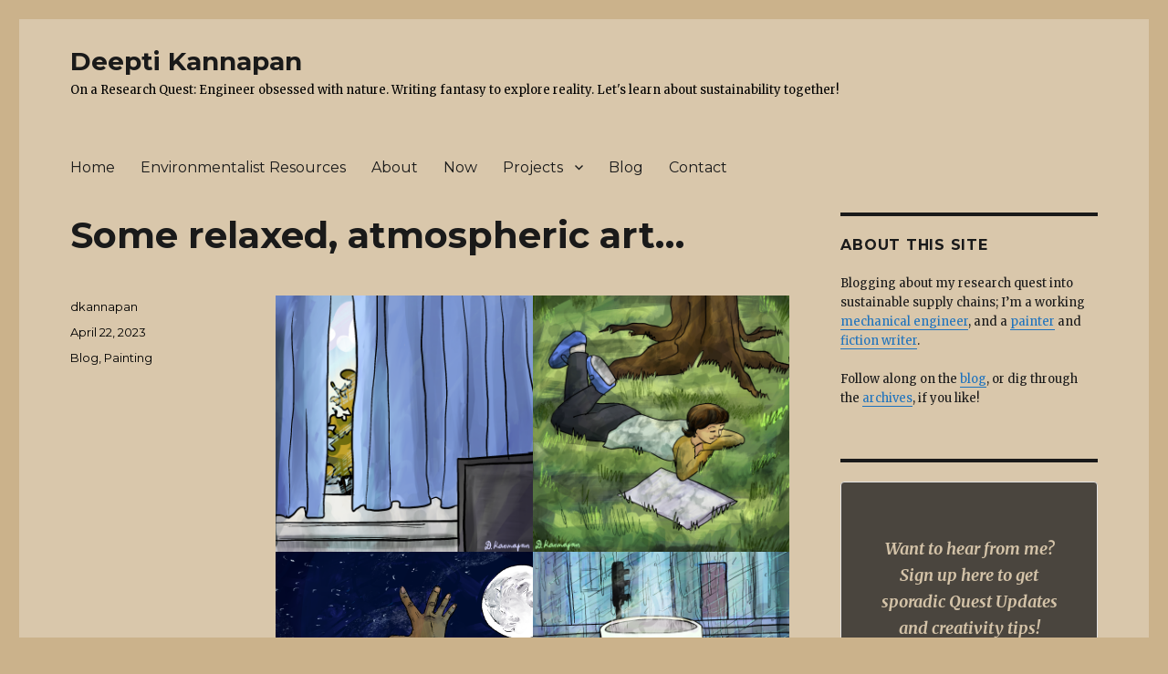

--- FILE ---
content_type: text/html; charset=UTF-8
request_url: https://www.deeptikannapan.com/2023/04/22/some-relaxed-atmospheric-art/
body_size: 21788
content:
<!DOCTYPE html>
<html lang="en-US"
	prefix="og: https://ogp.me/ns#"  class="no-js">
<head>
	<meta charset="UTF-8">
	<meta name="viewport" content="width=device-width, initial-scale=1">
	<link rel="profile" href="https://gmpg.org/xfn/11">
		<script>(function(html){html.className = html.className.replace(/\bno-js\b/,'js')})(document.documentElement);</script>
<title>Some relaxed, atmospheric art… - Deepti Kannapan</title>

		<!-- All in One SEO 4.1.6.2 -->
		<meta name="description" content="Indoors, outdoors. Daytime, nighttime. Sunny, rainy. Just some art I did in response to various prompts! They each suggest a sort of cool, damp, refreshing feeling, somehow… Hope you like it." />
		<meta name="robots" content="max-image-preview:large" />
		<link rel="canonical" href="https://www.deeptikannapan.com/2023/04/22/some-relaxed-atmospheric-art/" />
		<meta property="og:locale" content="en_US" />
		<meta property="og:site_name" content="Deepti Kannapan - On a Research Quest: Engineer obsessed with nature. Writing fantasy to explore reality. Let&#039;s learn about sustainability together!" />
		<meta property="og:type" content="article" />
		<meta property="og:title" content="Some relaxed, atmospheric art… - Deepti Kannapan" />
		<meta property="og:description" content="Indoors, outdoors. Daytime, nighttime. Sunny, rainy. Just some art I did in response to various prompts! They each suggest a sort of cool, damp, refreshing feeling, somehow… Hope you like it." />
		<meta property="og:url" content="https://www.deeptikannapan.com/2023/04/22/some-relaxed-atmospheric-art/" />
		<meta property="article:published_time" content="2023-04-22T08:34:51+00:00" />
		<meta property="article:modified_time" content="2023-04-22T08:35:55+00:00" />
		<meta name="twitter:card" content="summary" />
		<meta name="twitter:title" content="Some relaxed, atmospheric art… - Deepti Kannapan" />
		<meta name="twitter:description" content="Indoors, outdoors. Daytime, nighttime. Sunny, rainy. Just some art I did in response to various prompts! They each suggest a sort of cool, damp, refreshing feeling, somehow… Hope you like it." />
		<script type="application/ld+json" class="aioseo-schema">
			{"@context":"https:\/\/schema.org","@graph":[{"@type":"WebSite","@id":"https:\/\/www.deeptikannapan.com\/#website","url":"https:\/\/www.deeptikannapan.com\/","name":"Deepti Kannapan","description":"On a Research Quest: Engineer obsessed with nature. Writing fantasy to explore reality. Let's learn about sustainability together!","inLanguage":"en-US","publisher":{"@id":"https:\/\/www.deeptikannapan.com\/#person"}},{"@type":"Person","@id":"https:\/\/www.deeptikannapan.com\/#person","name":"dkannapan","sameAs":["https:\/\/www.linkedin.com\/in\/deepti-kannapan-19a51219\/"]},{"@type":"BreadcrumbList","@id":"https:\/\/www.deeptikannapan.com\/2023\/04\/22\/some-relaxed-atmospheric-art\/#breadcrumblist","itemListElement":[{"@type":"ListItem","@id":"https:\/\/www.deeptikannapan.com\/#listItem","position":1,"item":{"@type":"WebPage","@id":"https:\/\/www.deeptikannapan.com\/","name":"Home","description":"On a Research Quest: Engineer obsessed with nature. Writing fantasy to explore reality. Let's learn about sustainability together!","url":"https:\/\/www.deeptikannapan.com\/"},"nextItem":"https:\/\/www.deeptikannapan.com\/2023\/#listItem"},{"@type":"ListItem","@id":"https:\/\/www.deeptikannapan.com\/2023\/#listItem","position":2,"item":{"@type":"WebPage","@id":"https:\/\/www.deeptikannapan.com\/2023\/","name":"2023","url":"https:\/\/www.deeptikannapan.com\/2023\/"},"nextItem":"https:\/\/www.deeptikannapan.com\/2023\/04\/#listItem","previousItem":"https:\/\/www.deeptikannapan.com\/#listItem"},{"@type":"ListItem","@id":"https:\/\/www.deeptikannapan.com\/2023\/04\/#listItem","position":3,"item":{"@type":"WebPage","@id":"https:\/\/www.deeptikannapan.com\/2023\/04\/","name":"April","url":"https:\/\/www.deeptikannapan.com\/2023\/04\/"},"nextItem":"https:\/\/www.deeptikannapan.com\/2023\/04\/22\/#listItem","previousItem":"https:\/\/www.deeptikannapan.com\/2023\/#listItem"},{"@type":"ListItem","@id":"https:\/\/www.deeptikannapan.com\/2023\/04\/22\/#listItem","position":4,"item":{"@type":"WebPage","@id":"https:\/\/www.deeptikannapan.com\/2023\/04\/22\/","name":"22","url":"https:\/\/www.deeptikannapan.com\/2023\/04\/22\/"},"nextItem":"https:\/\/www.deeptikannapan.com\/2023\/04\/22\/some-relaxed-atmospheric-art\/#listItem","previousItem":"https:\/\/www.deeptikannapan.com\/2023\/04\/#listItem"},{"@type":"ListItem","@id":"https:\/\/www.deeptikannapan.com\/2023\/04\/22\/some-relaxed-atmospheric-art\/#listItem","position":5,"item":{"@type":"WebPage","@id":"https:\/\/www.deeptikannapan.com\/2023\/04\/22\/some-relaxed-atmospheric-art\/","name":"Some relaxed, atmospheric art\u2026","description":"Indoors, outdoors. Daytime, nighttime. Sunny, rainy. Just some art I did in response to various prompts! They each suggest a sort of cool, damp, refreshing feeling, somehow\u2026 Hope you like it.","url":"https:\/\/www.deeptikannapan.com\/2023\/04\/22\/some-relaxed-atmospheric-art\/"},"previousItem":"https:\/\/www.deeptikannapan.com\/2023\/04\/22\/#listItem"}]},{"@type":"Person","@id":"https:\/\/www.deeptikannapan.com\/author\/dkannapan\/#author","url":"https:\/\/www.deeptikannapan.com\/author\/dkannapan\/","name":"dkannapan","sameAs":["https:\/\/www.linkedin.com\/in\/deepti-kannapan-19a51219\/"]},{"@type":"WebPage","@id":"https:\/\/www.deeptikannapan.com\/2023\/04\/22\/some-relaxed-atmospheric-art\/#webpage","url":"https:\/\/www.deeptikannapan.com\/2023\/04\/22\/some-relaxed-atmospheric-art\/","name":"Some relaxed, atmospheric art\u2026 - Deepti Kannapan","description":"Indoors, outdoors. Daytime, nighttime. Sunny, rainy. Just some art I did in response to various prompts! They each suggest a sort of cool, damp, refreshing feeling, somehow\u2026 Hope you like it.","inLanguage":"en-US","isPartOf":{"@id":"https:\/\/www.deeptikannapan.com\/#website"},"breadcrumb":{"@id":"https:\/\/www.deeptikannapan.com\/2023\/04\/22\/some-relaxed-atmospheric-art\/#breadcrumblist"},"author":"https:\/\/www.deeptikannapan.com\/author\/dkannapan\/#author","creator":"https:\/\/www.deeptikannapan.com\/author\/dkannapan\/#author","datePublished":"2023-04-22T08:34:51+00:00","dateModified":"2023-04-22T08:35:55+00:00"},{"@type":"BlogPosting","@id":"https:\/\/www.deeptikannapan.com\/2023\/04\/22\/some-relaxed-atmospheric-art\/#blogposting","name":"Some relaxed, atmospheric art\u2026 - Deepti Kannapan","description":"Indoors, outdoors. Daytime, nighttime. Sunny, rainy. Just some art I did in response to various prompts! They each suggest a sort of cool, damp, refreshing feeling, somehow\u2026 Hope you like it.","inLanguage":"en-US","headline":"Some relaxed, atmospheric art\u2026","author":{"@id":"https:\/\/www.deeptikannapan.com\/author\/dkannapan\/#author"},"publisher":{"@id":"https:\/\/www.deeptikannapan.com\/#person"},"datePublished":"2023-04-22T08:34:51+00:00","dateModified":"2023-04-22T08:35:55+00:00","articleSection":"Blog, Painting","mainEntityOfPage":{"@id":"https:\/\/www.deeptikannapan.com\/2023\/04\/22\/some-relaxed-atmospheric-art\/#webpage"},"isPartOf":{"@id":"https:\/\/www.deeptikannapan.com\/2023\/04\/22\/some-relaxed-atmospheric-art\/#webpage"},"image":{"@type":"ImageObject","@id":"https:\/\/www.deeptikannapan.com\/#articleImage","url":"https:\/\/www.deeptikannapan.com\/wp-content\/uploads\/2023\/04\/55B19D0D-78CC-4C38-B21E-E8674186922E.png","width":1500,"height":1500}}]}
		</script>
		<!-- All in One SEO -->


<!-- Open Graph Meta Tags generated by Blog2Social 851 - https://www.blog2social.com -->
<meta property="og:title" content="Some relaxed, atmospheric art…"/>
<meta property="og:description" content="Click on each to see it up close!



Indoors, outdoors. Daytime, nighttime. Sunny, rainy.



Just some art I did in response to various prompts! They each sugge"/>
<meta property="og:url" content="/2023/04/22/some-relaxed-atmospheric-art/"/>
<meta property="og:image" content="https://www.deeptikannapan.com/wp-content/uploads/2023/04/55B19D0D-78CC-4C38-B21E-E8674186922E.png"/>
<meta property="og:image:width" content="1500" />
<meta property="og:image:height" content="1500" />
<meta property="og:image:type" content="image/png" />
<meta property="og:type" content="article"/>
<meta property="og:article:published_time" content="2023-04-22 08:34:51"/>
<meta property="og:article:modified_time" content="2023-04-22 08:35:55"/>
<!-- Open Graph Meta Tags generated by Blog2Social 851 - https://www.blog2social.com -->

<!-- Twitter Card generated by Blog2Social 851 - https://www.blog2social.com -->
<meta name="twitter:card" content="summary">
<meta name="twitter:title" content="Some relaxed, atmospheric art…"/>
<meta name="twitter:description" content="Click on each to see it up close!



Indoors, outdoors. Daytime, nighttime. Sunny, rainy.



Just some art I did in response to various prompts! They each sugge"/>
<meta name="twitter:image" content="https://www.deeptikannapan.com/wp-content/uploads/2023/04/55B19D0D-78CC-4C38-B21E-E8674186922E.png"/>
<!-- Twitter Card generated by Blog2Social 851 - https://www.blog2social.com -->
<meta name="author" content="dkannapan"/>
<link rel='dns-prefetch' href='//fonts.googleapis.com' />
<link rel="alternate" type="application/rss+xml" title="Deepti Kannapan &raquo; Feed" href="https://www.deeptikannapan.com/feed/" />
<link rel="alternate" type="application/rss+xml" title="Deepti Kannapan &raquo; Comments Feed" href="https://www.deeptikannapan.com/comments/feed/" />
<link rel="alternate" type="application/rss+xml" title="Deepti Kannapan &raquo; Some relaxed, atmospheric art… Comments Feed" href="https://www.deeptikannapan.com/2023/04/22/some-relaxed-atmospheric-art/feed/" />
		<!-- This site uses the Google Analytics by MonsterInsights plugin v8.20.1 - Using Analytics tracking - https://www.monsterinsights.com/ -->
							<script src="//www.googletagmanager.com/gtag/js?id=G-E7TQ8JL4W0"  data-cfasync="false" data-wpfc-render="false" type="text/javascript" async></script>
			<script data-cfasync="false" data-wpfc-render="false" type="text/javascript">
				var mi_version = '8.20.1';
				var mi_track_user = true;
				var mi_no_track_reason = '';
				
								var disableStrs = [
										'ga-disable-G-E7TQ8JL4W0',
									];

				/* Function to detect opted out users */
				function __gtagTrackerIsOptedOut() {
					for (var index = 0; index < disableStrs.length; index++) {
						if (document.cookie.indexOf(disableStrs[index] + '=true') > -1) {
							return true;
						}
					}

					return false;
				}

				/* Disable tracking if the opt-out cookie exists. */
				if (__gtagTrackerIsOptedOut()) {
					for (var index = 0; index < disableStrs.length; index++) {
						window[disableStrs[index]] = true;
					}
				}

				/* Opt-out function */
				function __gtagTrackerOptout() {
					for (var index = 0; index < disableStrs.length; index++) {
						document.cookie = disableStrs[index] + '=true; expires=Thu, 31 Dec 2099 23:59:59 UTC; path=/';
						window[disableStrs[index]] = true;
					}
				}

				if ('undefined' === typeof gaOptout) {
					function gaOptout() {
						__gtagTrackerOptout();
					}
				}
								window.dataLayer = window.dataLayer || [];

				window.MonsterInsightsDualTracker = {
					helpers: {},
					trackers: {},
				};
				if (mi_track_user) {
					function __gtagDataLayer() {
						dataLayer.push(arguments);
					}

					function __gtagTracker(type, name, parameters) {
						if (!parameters) {
							parameters = {};
						}

						if (parameters.send_to) {
							__gtagDataLayer.apply(null, arguments);
							return;
						}

						if (type === 'event') {
														parameters.send_to = monsterinsights_frontend.v4_id;
							var hookName = name;
							if (typeof parameters['event_category'] !== 'undefined') {
								hookName = parameters['event_category'] + ':' + name;
							}

							if (typeof MonsterInsightsDualTracker.trackers[hookName] !== 'undefined') {
								MonsterInsightsDualTracker.trackers[hookName](parameters);
							} else {
								__gtagDataLayer('event', name, parameters);
							}
							
						} else {
							__gtagDataLayer.apply(null, arguments);
						}
					}

					__gtagTracker('js', new Date());
					__gtagTracker('set', {
						'developer_id.dZGIzZG': true,
											});
										__gtagTracker('config', 'G-E7TQ8JL4W0', {"forceSSL":"true","link_attribution":"true"} );
															window.gtag = __gtagTracker;										(function () {
						/* https://developers.google.com/analytics/devguides/collection/analyticsjs/ */
						/* ga and __gaTracker compatibility shim. */
						var noopfn = function () {
							return null;
						};
						var newtracker = function () {
							return new Tracker();
						};
						var Tracker = function () {
							return null;
						};
						var p = Tracker.prototype;
						p.get = noopfn;
						p.set = noopfn;
						p.send = function () {
							var args = Array.prototype.slice.call(arguments);
							args.unshift('send');
							__gaTracker.apply(null, args);
						};
						var __gaTracker = function () {
							var len = arguments.length;
							if (len === 0) {
								return;
							}
							var f = arguments[len - 1];
							if (typeof f !== 'object' || f === null || typeof f.hitCallback !== 'function') {
								if ('send' === arguments[0]) {
									var hitConverted, hitObject = false, action;
									if ('event' === arguments[1]) {
										if ('undefined' !== typeof arguments[3]) {
											hitObject = {
												'eventAction': arguments[3],
												'eventCategory': arguments[2],
												'eventLabel': arguments[4],
												'value': arguments[5] ? arguments[5] : 1,
											}
										}
									}
									if ('pageview' === arguments[1]) {
										if ('undefined' !== typeof arguments[2]) {
											hitObject = {
												'eventAction': 'page_view',
												'page_path': arguments[2],
											}
										}
									}
									if (typeof arguments[2] === 'object') {
										hitObject = arguments[2];
									}
									if (typeof arguments[5] === 'object') {
										Object.assign(hitObject, arguments[5]);
									}
									if ('undefined' !== typeof arguments[1].hitType) {
										hitObject = arguments[1];
										if ('pageview' === hitObject.hitType) {
											hitObject.eventAction = 'page_view';
										}
									}
									if (hitObject) {
										action = 'timing' === arguments[1].hitType ? 'timing_complete' : hitObject.eventAction;
										hitConverted = mapArgs(hitObject);
										__gtagTracker('event', action, hitConverted);
									}
								}
								return;
							}

							function mapArgs(args) {
								var arg, hit = {};
								var gaMap = {
									'eventCategory': 'event_category',
									'eventAction': 'event_action',
									'eventLabel': 'event_label',
									'eventValue': 'event_value',
									'nonInteraction': 'non_interaction',
									'timingCategory': 'event_category',
									'timingVar': 'name',
									'timingValue': 'value',
									'timingLabel': 'event_label',
									'page': 'page_path',
									'location': 'page_location',
									'title': 'page_title',
								};
								for (arg in args) {
																		if (!(!args.hasOwnProperty(arg) || !gaMap.hasOwnProperty(arg))) {
										hit[gaMap[arg]] = args[arg];
									} else {
										hit[arg] = args[arg];
									}
								}
								return hit;
							}

							try {
								f.hitCallback();
							} catch (ex) {
							}
						};
						__gaTracker.create = newtracker;
						__gaTracker.getByName = newtracker;
						__gaTracker.getAll = function () {
							return [];
						};
						__gaTracker.remove = noopfn;
						__gaTracker.loaded = true;
						window['__gaTracker'] = __gaTracker;
					})();
									} else {
										console.log("");
					(function () {
						function __gtagTracker() {
							return null;
						}

						window['__gtagTracker'] = __gtagTracker;
						window['gtag'] = __gtagTracker;
					})();
									}
			</script>
				<!-- / Google Analytics by MonsterInsights -->
		<script type="text/javascript">
window._wpemojiSettings = {"baseUrl":"https:\/\/s.w.org\/images\/core\/emoji\/14.0.0\/72x72\/","ext":".png","svgUrl":"https:\/\/s.w.org\/images\/core\/emoji\/14.0.0\/svg\/","svgExt":".svg","source":{"concatemoji":"https:\/\/www.deeptikannapan.com\/wp-includes\/js\/wp-emoji-release.min.js?ver=6.2.8"}};
/*! This file is auto-generated */
!function(e,a,t){var n,r,o,i=a.createElement("canvas"),p=i.getContext&&i.getContext("2d");function s(e,t){p.clearRect(0,0,i.width,i.height),p.fillText(e,0,0);e=i.toDataURL();return p.clearRect(0,0,i.width,i.height),p.fillText(t,0,0),e===i.toDataURL()}function c(e){var t=a.createElement("script");t.src=e,t.defer=t.type="text/javascript",a.getElementsByTagName("head")[0].appendChild(t)}for(o=Array("flag","emoji"),t.supports={everything:!0,everythingExceptFlag:!0},r=0;r<o.length;r++)t.supports[o[r]]=function(e){if(p&&p.fillText)switch(p.textBaseline="top",p.font="600 32px Arial",e){case"flag":return s("\ud83c\udff3\ufe0f\u200d\u26a7\ufe0f","\ud83c\udff3\ufe0f\u200b\u26a7\ufe0f")?!1:!s("\ud83c\uddfa\ud83c\uddf3","\ud83c\uddfa\u200b\ud83c\uddf3")&&!s("\ud83c\udff4\udb40\udc67\udb40\udc62\udb40\udc65\udb40\udc6e\udb40\udc67\udb40\udc7f","\ud83c\udff4\u200b\udb40\udc67\u200b\udb40\udc62\u200b\udb40\udc65\u200b\udb40\udc6e\u200b\udb40\udc67\u200b\udb40\udc7f");case"emoji":return!s("\ud83e\udef1\ud83c\udffb\u200d\ud83e\udef2\ud83c\udfff","\ud83e\udef1\ud83c\udffb\u200b\ud83e\udef2\ud83c\udfff")}return!1}(o[r]),t.supports.everything=t.supports.everything&&t.supports[o[r]],"flag"!==o[r]&&(t.supports.everythingExceptFlag=t.supports.everythingExceptFlag&&t.supports[o[r]]);t.supports.everythingExceptFlag=t.supports.everythingExceptFlag&&!t.supports.flag,t.DOMReady=!1,t.readyCallback=function(){t.DOMReady=!0},t.supports.everything||(n=function(){t.readyCallback()},a.addEventListener?(a.addEventListener("DOMContentLoaded",n,!1),e.addEventListener("load",n,!1)):(e.attachEvent("onload",n),a.attachEvent("onreadystatechange",function(){"complete"===a.readyState&&t.readyCallback()})),(e=t.source||{}).concatemoji?c(e.concatemoji):e.wpemoji&&e.twemoji&&(c(e.twemoji),c(e.wpemoji)))}(window,document,window._wpemojiSettings);
</script>
<style type="text/css">
img.wp-smiley,
img.emoji {
	display: inline !important;
	border: none !important;
	box-shadow: none !important;
	height: 1em !important;
	width: 1em !important;
	margin: 0 0.07em !important;
	vertical-align: -0.1em !important;
	background: none !important;
	padding: 0 !important;
}
</style>
	<link rel='stylesheet' id='wp-block-library-css' href='https://www.deeptikannapan.com/wp-includes/css/dist/block-library/style.min.css?ver=6.2.8' type='text/css' media='all' />
<link rel='stylesheet' id='convertkit-broadcasts-css' href='https://www.deeptikannapan.com/wp-content/plugins/convertkit/resources/frontend/css/broadcasts.css?ver=2.4.8' type='text/css' media='all' />
<link rel='stylesheet' id='convertkit-button-css' href='https://www.deeptikannapan.com/wp-content/plugins/convertkit/resources/frontend/css/button.css?ver=2.4.8' type='text/css' media='all' />
<link rel='stylesheet' id='convertkit-form-css' href='https://www.deeptikannapan.com/wp-content/plugins/convertkit/resources/frontend/css/form.css?ver=2.4.8' type='text/css' media='all' />
<link rel='stylesheet' id='classic-theme-styles-css' href='https://www.deeptikannapan.com/wp-includes/css/classic-themes.min.css?ver=6.2.8' type='text/css' media='all' />
<style id='global-styles-inline-css' type='text/css'>
body{--wp--preset--color--black: #000000;--wp--preset--color--cyan-bluish-gray: #abb8c3;--wp--preset--color--white: #ffffff;--wp--preset--color--pale-pink: #f78da7;--wp--preset--color--vivid-red: #cf2e2e;--wp--preset--color--luminous-vivid-orange: #ff6900;--wp--preset--color--luminous-vivid-amber: #fcb900;--wp--preset--color--light-green-cyan: #7bdcb5;--wp--preset--color--vivid-green-cyan: #00d084;--wp--preset--color--pale-cyan-blue: #8ed1fc;--wp--preset--color--vivid-cyan-blue: #0693e3;--wp--preset--color--vivid-purple: #9b51e0;--wp--preset--gradient--vivid-cyan-blue-to-vivid-purple: linear-gradient(135deg,rgba(6,147,227,1) 0%,rgb(155,81,224) 100%);--wp--preset--gradient--light-green-cyan-to-vivid-green-cyan: linear-gradient(135deg,rgb(122,220,180) 0%,rgb(0,208,130) 100%);--wp--preset--gradient--luminous-vivid-amber-to-luminous-vivid-orange: linear-gradient(135deg,rgba(252,185,0,1) 0%,rgba(255,105,0,1) 100%);--wp--preset--gradient--luminous-vivid-orange-to-vivid-red: linear-gradient(135deg,rgba(255,105,0,1) 0%,rgb(207,46,46) 100%);--wp--preset--gradient--very-light-gray-to-cyan-bluish-gray: linear-gradient(135deg,rgb(238,238,238) 0%,rgb(169,184,195) 100%);--wp--preset--gradient--cool-to-warm-spectrum: linear-gradient(135deg,rgb(74,234,220) 0%,rgb(151,120,209) 20%,rgb(207,42,186) 40%,rgb(238,44,130) 60%,rgb(251,105,98) 80%,rgb(254,248,76) 100%);--wp--preset--gradient--blush-light-purple: linear-gradient(135deg,rgb(255,206,236) 0%,rgb(152,150,240) 100%);--wp--preset--gradient--blush-bordeaux: linear-gradient(135deg,rgb(254,205,165) 0%,rgb(254,45,45) 50%,rgb(107,0,62) 100%);--wp--preset--gradient--luminous-dusk: linear-gradient(135deg,rgb(255,203,112) 0%,rgb(199,81,192) 50%,rgb(65,88,208) 100%);--wp--preset--gradient--pale-ocean: linear-gradient(135deg,rgb(255,245,203) 0%,rgb(182,227,212) 50%,rgb(51,167,181) 100%);--wp--preset--gradient--electric-grass: linear-gradient(135deg,rgb(202,248,128) 0%,rgb(113,206,126) 100%);--wp--preset--gradient--midnight: linear-gradient(135deg,rgb(2,3,129) 0%,rgb(40,116,252) 100%);--wp--preset--duotone--dark-grayscale: url('#wp-duotone-dark-grayscale');--wp--preset--duotone--grayscale: url('#wp-duotone-grayscale');--wp--preset--duotone--purple-yellow: url('#wp-duotone-purple-yellow');--wp--preset--duotone--blue-red: url('#wp-duotone-blue-red');--wp--preset--duotone--midnight: url('#wp-duotone-midnight');--wp--preset--duotone--magenta-yellow: url('#wp-duotone-magenta-yellow');--wp--preset--duotone--purple-green: url('#wp-duotone-purple-green');--wp--preset--duotone--blue-orange: url('#wp-duotone-blue-orange');--wp--preset--font-size--small: 13px;--wp--preset--font-size--medium: 20px;--wp--preset--font-size--large: 36px;--wp--preset--font-size--x-large: 42px;--wp--preset--spacing--20: 0.44rem;--wp--preset--spacing--30: 0.67rem;--wp--preset--spacing--40: 1rem;--wp--preset--spacing--50: 1.5rem;--wp--preset--spacing--60: 2.25rem;--wp--preset--spacing--70: 3.38rem;--wp--preset--spacing--80: 5.06rem;--wp--preset--shadow--natural: 6px 6px 9px rgba(0, 0, 0, 0.2);--wp--preset--shadow--deep: 12px 12px 50px rgba(0, 0, 0, 0.4);--wp--preset--shadow--sharp: 6px 6px 0px rgba(0, 0, 0, 0.2);--wp--preset--shadow--outlined: 6px 6px 0px -3px rgba(255, 255, 255, 1), 6px 6px rgba(0, 0, 0, 1);--wp--preset--shadow--crisp: 6px 6px 0px rgba(0, 0, 0, 1);}:where(.is-layout-flex){gap: 0.5em;}body .is-layout-flow > .alignleft{float: left;margin-inline-start: 0;margin-inline-end: 2em;}body .is-layout-flow > .alignright{float: right;margin-inline-start: 2em;margin-inline-end: 0;}body .is-layout-flow > .aligncenter{margin-left: auto !important;margin-right: auto !important;}body .is-layout-constrained > .alignleft{float: left;margin-inline-start: 0;margin-inline-end: 2em;}body .is-layout-constrained > .alignright{float: right;margin-inline-start: 2em;margin-inline-end: 0;}body .is-layout-constrained > .aligncenter{margin-left: auto !important;margin-right: auto !important;}body .is-layout-constrained > :where(:not(.alignleft):not(.alignright):not(.alignfull)){max-width: var(--wp--style--global--content-size);margin-left: auto !important;margin-right: auto !important;}body .is-layout-constrained > .alignwide{max-width: var(--wp--style--global--wide-size);}body .is-layout-flex{display: flex;}body .is-layout-flex{flex-wrap: wrap;align-items: center;}body .is-layout-flex > *{margin: 0;}:where(.wp-block-columns.is-layout-flex){gap: 2em;}.has-black-color{color: var(--wp--preset--color--black) !important;}.has-cyan-bluish-gray-color{color: var(--wp--preset--color--cyan-bluish-gray) !important;}.has-white-color{color: var(--wp--preset--color--white) !important;}.has-pale-pink-color{color: var(--wp--preset--color--pale-pink) !important;}.has-vivid-red-color{color: var(--wp--preset--color--vivid-red) !important;}.has-luminous-vivid-orange-color{color: var(--wp--preset--color--luminous-vivid-orange) !important;}.has-luminous-vivid-amber-color{color: var(--wp--preset--color--luminous-vivid-amber) !important;}.has-light-green-cyan-color{color: var(--wp--preset--color--light-green-cyan) !important;}.has-vivid-green-cyan-color{color: var(--wp--preset--color--vivid-green-cyan) !important;}.has-pale-cyan-blue-color{color: var(--wp--preset--color--pale-cyan-blue) !important;}.has-vivid-cyan-blue-color{color: var(--wp--preset--color--vivid-cyan-blue) !important;}.has-vivid-purple-color{color: var(--wp--preset--color--vivid-purple) !important;}.has-black-background-color{background-color: var(--wp--preset--color--black) !important;}.has-cyan-bluish-gray-background-color{background-color: var(--wp--preset--color--cyan-bluish-gray) !important;}.has-white-background-color{background-color: var(--wp--preset--color--white) !important;}.has-pale-pink-background-color{background-color: var(--wp--preset--color--pale-pink) !important;}.has-vivid-red-background-color{background-color: var(--wp--preset--color--vivid-red) !important;}.has-luminous-vivid-orange-background-color{background-color: var(--wp--preset--color--luminous-vivid-orange) !important;}.has-luminous-vivid-amber-background-color{background-color: var(--wp--preset--color--luminous-vivid-amber) !important;}.has-light-green-cyan-background-color{background-color: var(--wp--preset--color--light-green-cyan) !important;}.has-vivid-green-cyan-background-color{background-color: var(--wp--preset--color--vivid-green-cyan) !important;}.has-pale-cyan-blue-background-color{background-color: var(--wp--preset--color--pale-cyan-blue) !important;}.has-vivid-cyan-blue-background-color{background-color: var(--wp--preset--color--vivid-cyan-blue) !important;}.has-vivid-purple-background-color{background-color: var(--wp--preset--color--vivid-purple) !important;}.has-black-border-color{border-color: var(--wp--preset--color--black) !important;}.has-cyan-bluish-gray-border-color{border-color: var(--wp--preset--color--cyan-bluish-gray) !important;}.has-white-border-color{border-color: var(--wp--preset--color--white) !important;}.has-pale-pink-border-color{border-color: var(--wp--preset--color--pale-pink) !important;}.has-vivid-red-border-color{border-color: var(--wp--preset--color--vivid-red) !important;}.has-luminous-vivid-orange-border-color{border-color: var(--wp--preset--color--luminous-vivid-orange) !important;}.has-luminous-vivid-amber-border-color{border-color: var(--wp--preset--color--luminous-vivid-amber) !important;}.has-light-green-cyan-border-color{border-color: var(--wp--preset--color--light-green-cyan) !important;}.has-vivid-green-cyan-border-color{border-color: var(--wp--preset--color--vivid-green-cyan) !important;}.has-pale-cyan-blue-border-color{border-color: var(--wp--preset--color--pale-cyan-blue) !important;}.has-vivid-cyan-blue-border-color{border-color: var(--wp--preset--color--vivid-cyan-blue) !important;}.has-vivid-purple-border-color{border-color: var(--wp--preset--color--vivid-purple) !important;}.has-vivid-cyan-blue-to-vivid-purple-gradient-background{background: var(--wp--preset--gradient--vivid-cyan-blue-to-vivid-purple) !important;}.has-light-green-cyan-to-vivid-green-cyan-gradient-background{background: var(--wp--preset--gradient--light-green-cyan-to-vivid-green-cyan) !important;}.has-luminous-vivid-amber-to-luminous-vivid-orange-gradient-background{background: var(--wp--preset--gradient--luminous-vivid-amber-to-luminous-vivid-orange) !important;}.has-luminous-vivid-orange-to-vivid-red-gradient-background{background: var(--wp--preset--gradient--luminous-vivid-orange-to-vivid-red) !important;}.has-very-light-gray-to-cyan-bluish-gray-gradient-background{background: var(--wp--preset--gradient--very-light-gray-to-cyan-bluish-gray) !important;}.has-cool-to-warm-spectrum-gradient-background{background: var(--wp--preset--gradient--cool-to-warm-spectrum) !important;}.has-blush-light-purple-gradient-background{background: var(--wp--preset--gradient--blush-light-purple) !important;}.has-blush-bordeaux-gradient-background{background: var(--wp--preset--gradient--blush-bordeaux) !important;}.has-luminous-dusk-gradient-background{background: var(--wp--preset--gradient--luminous-dusk) !important;}.has-pale-ocean-gradient-background{background: var(--wp--preset--gradient--pale-ocean) !important;}.has-electric-grass-gradient-background{background: var(--wp--preset--gradient--electric-grass) !important;}.has-midnight-gradient-background{background: var(--wp--preset--gradient--midnight) !important;}.has-small-font-size{font-size: var(--wp--preset--font-size--small) !important;}.has-medium-font-size{font-size: var(--wp--preset--font-size--medium) !important;}.has-large-font-size{font-size: var(--wp--preset--font-size--large) !important;}.has-x-large-font-size{font-size: var(--wp--preset--font-size--x-large) !important;}
.wp-block-navigation a:where(:not(.wp-element-button)){color: inherit;}
:where(.wp-block-columns.is-layout-flex){gap: 2em;}
.wp-block-pullquote{font-size: 1.5em;line-height: 1.6;}
</style>
<link rel='stylesheet' id='webmention-css' href='https://www.deeptikannapan.com/wp-content/plugins/webmention/assets/css/webmention.css?ver=5.5.0' type='text/css' media='all' />
<link rel='stylesheet' id='indieweb-css' href='https://www.deeptikannapan.com/wp-content/plugins/indieweb/static/css/indieweb.css?ver=4.0.5' type='text/css' media='all' />
<link rel='stylesheet' id='twentysixteen-fonts-css' href='https://fonts.googleapis.com/css?family=Merriweather%3A400%2C700%2C900%2C400italic%2C700italic%2C900italic%7CMontserrat%3A400%2C700%7CInconsolata%3A400&#038;subset=latin%2Clatin-ext' type='text/css' media='all' />
<link rel='stylesheet' id='genericons-css' href='https://www.deeptikannapan.com/wp-content/themes/twentysixteen/genericons/genericons.css?ver=3.4.1' type='text/css' media='all' />
<link rel='stylesheet' id='twentysixteen-style-css' href='https://www.deeptikannapan.com/wp-content/themes/twentysixteen/style.css?ver=6.2.8' type='text/css' media='all' />
<style id='twentysixteen-style-inline-css' type='text/css'>

		/* Custom Page Background Color */
		.site {
			background-color: #d9c7ab;
		}

		mark,
		ins,
		button,
		button[disabled]:hover,
		button[disabled]:focus,
		input[type="button"],
		input[type="button"][disabled]:hover,
		input[type="button"][disabled]:focus,
		input[type="reset"],
		input[type="reset"][disabled]:hover,
		input[type="reset"][disabled]:focus,
		input[type="submit"],
		input[type="submit"][disabled]:hover,
		input[type="submit"][disabled]:focus,
		.menu-toggle.toggled-on,
		.menu-toggle.toggled-on:hover,
		.menu-toggle.toggled-on:focus,
		.pagination .prev,
		.pagination .next,
		.pagination .prev:hover,
		.pagination .prev:focus,
		.pagination .next:hover,
		.pagination .next:focus,
		.pagination .nav-links:before,
		.pagination .nav-links:after,
		.widget_calendar tbody a,
		.widget_calendar tbody a:hover,
		.widget_calendar tbody a:focus,
		.page-links a,
		.page-links a:hover,
		.page-links a:focus {
			color: #d9c7ab;
		}

		@media screen and (min-width: 56.875em) {
			.main-navigation ul ul li {
				background-color: #d9c7ab;
			}

			.main-navigation ul ul:after {
				border-top-color: #d9c7ab;
				border-bottom-color: #d9c7ab;
			}
		}
	

		/* Custom Link Color */
		.menu-toggle:hover,
		.menu-toggle:focus,
		a,
		.main-navigation a:hover,
		.main-navigation a:focus,
		.dropdown-toggle:hover,
		.dropdown-toggle:focus,
		.social-navigation a:hover:before,
		.social-navigation a:focus:before,
		.post-navigation a:hover .post-title,
		.post-navigation a:focus .post-title,
		.tagcloud a:hover,
		.tagcloud a:focus,
		.site-branding .site-title a:hover,
		.site-branding .site-title a:focus,
		.entry-title a:hover,
		.entry-title a:focus,
		.entry-footer a:hover,
		.entry-footer a:focus,
		.comment-metadata a:hover,
		.comment-metadata a:focus,
		.pingback .comment-edit-link:hover,
		.pingback .comment-edit-link:focus,
		.comment-reply-link,
		.comment-reply-link:hover,
		.comment-reply-link:focus,
		.required,
		.site-info a:hover,
		.site-info a:focus {
			color: #1e73be;
		}

		mark,
		ins,
		button:hover,
		button:focus,
		input[type="button"]:hover,
		input[type="button"]:focus,
		input[type="reset"]:hover,
		input[type="reset"]:focus,
		input[type="submit"]:hover,
		input[type="submit"]:focus,
		.pagination .prev:hover,
		.pagination .prev:focus,
		.pagination .next:hover,
		.pagination .next:focus,
		.widget_calendar tbody a,
		.page-links a:hover,
		.page-links a:focus {
			background-color: #1e73be;
		}

		input[type="date"]:focus,
		input[type="time"]:focus,
		input[type="datetime-local"]:focus,
		input[type="week"]:focus,
		input[type="month"]:focus,
		input[type="text"]:focus,
		input[type="email"]:focus,
		input[type="url"]:focus,
		input[type="password"]:focus,
		input[type="search"]:focus,
		input[type="tel"]:focus,
		input[type="number"]:focus,
		textarea:focus,
		.tagcloud a:hover,
		.tagcloud a:focus,
		.menu-toggle:hover,
		.menu-toggle:focus {
			border-color: #1e73be;
		}

		@media screen and (min-width: 56.875em) {
			.main-navigation li:hover > a,
			.main-navigation li.focus > a {
				color: #1e73be;
			}
		}
	

		/* Custom Secondary Text Color */

		/**
		 * IE8 and earlier will drop any block with CSS3 selectors.
		 * Do not combine these styles with the next block.
		 */
		body:not(.search-results) .entry-summary {
			color: #000000;
		}

		blockquote,
		.post-password-form label,
		a:hover,
		a:focus,
		a:active,
		.post-navigation .meta-nav,
		.image-navigation,
		.comment-navigation,
		.widget_recent_entries .post-date,
		.widget_rss .rss-date,
		.widget_rss cite,
		.site-description,
		.author-bio,
		.entry-footer,
		.entry-footer a,
		.sticky-post,
		.taxonomy-description,
		.entry-caption,
		.comment-metadata,
		.pingback .edit-link,
		.comment-metadata a,
		.pingback .comment-edit-link,
		.comment-form label,
		.comment-notes,
		.comment-awaiting-moderation,
		.logged-in-as,
		.form-allowed-tags,
		.site-info,
		.site-info a,
		.wp-caption .wp-caption-text,
		.gallery-caption,
		.widecolumn label,
		.widecolumn .mu_register label {
			color: #000000;
		}

		.widget_calendar tbody a:hover,
		.widget_calendar tbody a:focus {
			background-color: #000000;
		}
	
</style>
<!--[if lt IE 10]>
<link rel='stylesheet' id='twentysixteen-ie-css' href='https://www.deeptikannapan.com/wp-content/themes/twentysixteen/css/ie.css?ver=20160816' type='text/css' media='all' />
<![endif]-->
<!--[if lt IE 9]>
<link rel='stylesheet' id='twentysixteen-ie8-css' href='https://www.deeptikannapan.com/wp-content/themes/twentysixteen/css/ie8.css?ver=20160816' type='text/css' media='all' />
<![endif]-->
<!--[if lt IE 8]>
<link rel='stylesheet' id='twentysixteen-ie7-css' href='https://www.deeptikannapan.com/wp-content/themes/twentysixteen/css/ie7.css?ver=20160816' type='text/css' media='all' />
<![endif]-->
<script type='text/javascript' src='https://www.deeptikannapan.com/wp-content/plugins/google-analytics-for-wordpress/assets/js/frontend-gtag.min.js?ver=8.20.1' id='monsterinsights-frontend-script-js'></script>
<script data-cfasync="false" data-wpfc-render="false" type="text/javascript" id='monsterinsights-frontend-script-js-extra'>/* <![CDATA[ */
var monsterinsights_frontend = {"js_events_tracking":"true","download_extensions":"doc,pdf,ppt,zip,xls,docx,pptx,xlsx","inbound_paths":"[{\"path\":\"\\\/go\\\/\",\"label\":\"affiliate\"},{\"path\":\"\\\/recommend\\\/\",\"label\":\"affiliate\"}]","home_url":"https:\/\/www.deeptikannapan.com","hash_tracking":"false","v4_id":"G-E7TQ8JL4W0"};/* ]]> */
</script>
<!--[if lt IE 9]>
<script type='text/javascript' src='https://www.deeptikannapan.com/wp-content/themes/twentysixteen/js/html5.js?ver=3.7.3' id='twentysixteen-html5-js'></script>
<![endif]-->
<script type='text/javascript' src='https://www.deeptikannapan.com/wp-includes/js/jquery/jquery.min.js?ver=3.6.4' id='jquery-core-js'></script>
<script type='text/javascript' src='https://www.deeptikannapan.com/wp-includes/js/jquery/jquery-migrate.min.js?ver=3.4.0' id='jquery-migrate-js'></script>
<link rel="https://api.w.org/" href="https://www.deeptikannapan.com/wp-json/" /><link rel="alternate" type="application/json" href="https://www.deeptikannapan.com/wp-json/wp/v2/posts/1054" /><link rel="EditURI" type="application/rsd+xml" title="RSD" href="https://www.deeptikannapan.com/xmlrpc.php?rsd" />
<link rel="wlwmanifest" type="application/wlwmanifest+xml" href="https://www.deeptikannapan.com/wp-includes/wlwmanifest.xml" />
<meta name="generator" content="WordPress 6.2.8" />
<link rel='shortlink' href='https://www.deeptikannapan.com/?p=1054' />
<link rel="alternate" type="application/json+oembed" href="https://www.deeptikannapan.com/wp-json/oembed/1.0/embed?url=https%3A%2F%2Fwww.deeptikannapan.com%2F2023%2F04%2F22%2Fsome-relaxed-atmospheric-art%2F" />
<link rel="alternate" type="text/xml+oembed" href="https://www.deeptikannapan.com/wp-json/oembed/1.0/embed?url=https%3A%2F%2Fwww.deeptikannapan.com%2F2023%2F04%2F22%2Fsome-relaxed-atmospheric-art%2F&#038;format=xml" />
<style type="text/css" id="custom-background-css">
body.custom-background { background-color: #cbb28b; }
</style>
	<link rel="webmention" href="https://www.deeptikannapan.com/wp-json/webmention/1.0/endpoint" />
<link rel="http://webmention.org/" href="https://www.deeptikannapan.com/wp-json/webmention/1.0/endpoint" />
		<style type="text/css" id="wp-custom-css">
			textarea {
    background: #cbb28b;
}
/*landing page formatting below*/
.page-id-458 #primary {
width: 80% !important;
margin-left: auto !important;
margin-right: auto !important;
float: none !important;
}
.page-id-458 #secondary {
display: none !important;
}

.page-id-468 #primary {
width: 80% !important;
margin-left: auto !important;
margin-right: auto !important;
float: none !important;
}
.page-id-468 #secondary {
display: none !important;
}

.page-id-464 #primary {
width: 80% !important;
margin-left: auto !important;
margin-right: auto !important;
float: none !important;
}
.page-id-464 #secondary {
display: none !important;
}

.page-id-577 #primary {
width: 80% !important;
margin-left: auto !important;
margin-right: auto !important;
float: none !important;
}
.page-id-577 #secondary {
display: none !important;
}

.page-id-458 .header-image {
display: none !important;
}

.page-id-468 .header-image {
display: none !important;
}

.page-id-464 .header-image {
display: none !important;
}

.page-id-577 .header-image {
display: none !important;
}


.site-header {
	padding-top: 1px
}

.site-header {
	padding-bottom: 1px
}

input[type="date"], input[type="time"], input[type="datetime-local"], input[type="week"], input[type="month"], input[type="text"], input[type="email"], input[type="url"], input[type="password"], input[type="search"], input[type="tel"], input[type="number"], textarea {
    background: #cbb28b;
    background-image: -webkit-linear-gradient(rgba(255, 255, 255, 0), rgba(255, 255, 255, 0));
    border: 1
px
 solid #d1d1d1;
    border-radius: 2
px
;
    color: #686868;
    padding: 0.625
em
 0.4375
em
;
    width: 100%;
}		</style>
		</head>

<body data-rsssl=1 class="post-template-default single single-post postid-1054 single-format-standard custom-background">
<div id="page" class="site">
	<div class="site-inner">
		<a class="skip-link screen-reader-text" href="#content">Skip to content</a>

		<header id="masthead" class="site-header" role="banner">
			<div class="site-header-main">
				<div class="site-branding">
					
											<p class="site-title"><a href="https://www.deeptikannapan.com/" rel="home">Deepti Kannapan</a></p>
											<p class="site-description">On a Research Quest: Engineer obsessed with nature. Writing fantasy to explore reality. Let&#039;s learn about sustainability together! </p>
									</div><!-- .site-branding -->

									<button id="menu-toggle" class="menu-toggle">Menu</button>

					<div id="site-header-menu" class="site-header-menu">
													<nav id="site-navigation" class="main-navigation" role="navigation" aria-label="Primary Menu">
								<div class="menu-top-menu-container"><ul id="menu-top-menu" class="primary-menu"><li id="menu-item-18" class="menu-item menu-item-type-custom menu-item-object-custom menu-item-home menu-item-18"><a href="https://www.deeptikannapan.com/">Home</a></li>
<li id="menu-item-929" class="menu-item menu-item-type-post_type menu-item-object-page menu-item-929"><a href="https://www.deeptikannapan.com/resources-for-newbie-environmentalists/">Environmentalist Resources</a></li>
<li id="menu-item-19" class="menu-item menu-item-type-post_type menu-item-object-page menu-item-19"><a href="https://www.deeptikannapan.com/about/">About</a></li>
<li id="menu-item-899" class="menu-item menu-item-type-post_type menu-item-object-page menu-item-899"><a href="https://www.deeptikannapan.com/now/">Now</a></li>
<li id="menu-item-166" class="menu-item menu-item-type-post_type menu-item-object-page menu-item-has-children menu-item-166"><a href="https://www.deeptikannapan.com/projects/">Projects</a>
<ul class="sub-menu">
	<li id="menu-item-192" class="menu-item menu-item-type-taxonomy menu-item-object-category menu-item-192"><a href="https://www.deeptikannapan.com/category/fiction/">Fiction</a></li>
	<li id="menu-item-1339" class="menu-item menu-item-type-post_type menu-item-object-page menu-item-1339"><a href="https://www.deeptikannapan.com/aeriequest-zine/">AerieQuest Zine</a></li>
	<li id="menu-item-627" class="menu-item menu-item-type-taxonomy menu-item-object-category menu-item-627"><a href="https://www.deeptikannapan.com/category/sustainability-research/">Sustainability Research</a></li>
	<li id="menu-item-191" class="menu-item menu-item-type-taxonomy menu-item-object-category current-post-ancestor current-menu-parent current-post-parent menu-item-191"><a href="https://www.deeptikannapan.com/category/painting/">Painting</a></li>
	<li id="menu-item-774" class="menu-item menu-item-type-taxonomy menu-item-object-category menu-item-774"><a href="https://www.deeptikannapan.com/category/essays/">Essays</a></li>
</ul>
</li>
<li id="menu-item-309" class="menu-item menu-item-type-taxonomy menu-item-object-category current-post-ancestor current-menu-parent current-post-parent menu-item-309"><a href="https://www.deeptikannapan.com/category/blog/">Blog</a></li>
<li id="menu-item-21" class="menu-item menu-item-type-post_type menu-item-object-page menu-item-21"><a href="https://www.deeptikannapan.com/contact/">Contact</a></li>
</ul></div>							</nav><!-- .main-navigation -->
						
											</div><!-- .site-header-menu -->
							</div><!-- .site-header-main -->

					</header><!-- .site-header -->

		<div id="content" class="site-content">

<div id="primary" class="content-area">
	<main id="main" class="site-main" role="main">
		
<article id="post-1054" class="post-1054 post type-post status-publish format-standard hentry category-blog category-painting">
	<header class="entry-header">
		<h1 class="entry-title">Some relaxed, atmospheric art…</h1>	</header><!-- .entry-header -->

	
	
	<div class="entry-content">
		
<figure class="wp-block-gallery has-nested-images columns-2 wp-block-gallery-1 is-layout-flex">
<figure class="wp-block-image size-large"><a href="https://www.deeptikannapan.com/wp-content/uploads/2023/04/55B19D0D-78CC-4C38-B21E-E8674186922E.png"><img decoding="async" width="1500" height="1500" data-id="1057"  src="https://www.deeptikannapan.com/wp-content/uploads/2023/04/55B19D0D-78CC-4C38-B21E-E8674186922E.png" alt="" class="wp-image-1057" srcset="https://www.deeptikannapan.com/wp-content/uploads/2023/04/55B19D0D-78CC-4C38-B21E-E8674186922E.png 1500w, https://www.deeptikannapan.com/wp-content/uploads/2023/04/55B19D0D-78CC-4C38-B21E-E8674186922E-300x300.png 300w, https://www.deeptikannapan.com/wp-content/uploads/2023/04/55B19D0D-78CC-4C38-B21E-E8674186922E-150x150.png 150w, https://www.deeptikannapan.com/wp-content/uploads/2023/04/55B19D0D-78CC-4C38-B21E-E8674186922E-768x768.png 768w, https://www.deeptikannapan.com/wp-content/uploads/2023/04/55B19D0D-78CC-4C38-B21E-E8674186922E-1200x1200.png 1200w" sizes="(max-width: 709px) 85vw, (max-width: 909px) 67vw, (max-width: 1362px) 62vw, 840px" /></a></figure>



<figure class="wp-block-image size-large"><a href="https://www.deeptikannapan.com/wp-content/uploads/2023/04/011953E6-8FB1-4F79-947F-CD9A6C529EF1.png"><img decoding="async" loading="lazy" width="2048" height="2048" data-id="1059"  src="https://www.deeptikannapan.com/wp-content/uploads/2023/04/011953E6-8FB1-4F79-947F-CD9A6C529EF1.png" alt="" class="wp-image-1059" srcset="https://www.deeptikannapan.com/wp-content/uploads/2023/04/011953E6-8FB1-4F79-947F-CD9A6C529EF1.png 2048w, https://www.deeptikannapan.com/wp-content/uploads/2023/04/011953E6-8FB1-4F79-947F-CD9A6C529EF1-300x300.png 300w, https://www.deeptikannapan.com/wp-content/uploads/2023/04/011953E6-8FB1-4F79-947F-CD9A6C529EF1-150x150.png 150w, https://www.deeptikannapan.com/wp-content/uploads/2023/04/011953E6-8FB1-4F79-947F-CD9A6C529EF1-768x768.png 768w, https://www.deeptikannapan.com/wp-content/uploads/2023/04/011953E6-8FB1-4F79-947F-CD9A6C529EF1-1536x1536.png 1536w, https://www.deeptikannapan.com/wp-content/uploads/2023/04/011953E6-8FB1-4F79-947F-CD9A6C529EF1-1200x1200.png 1200w" sizes="(max-width: 709px) 85vw, (max-width: 909px) 67vw, (max-width: 1362px) 62vw, 840px" /></a></figure>



<figure class="wp-block-image size-large"><a href="https://www.deeptikannapan.com/wp-content/uploads/2023/04/C907ACB9-8E2F-42B0-85B2-82AC1CAC0BFF.png"><img decoding="async" loading="lazy" width="860" height="757" data-id="1056"  src="https://www.deeptikannapan.com/wp-content/uploads/2023/04/C907ACB9-8E2F-42B0-85B2-82AC1CAC0BFF.png" alt="" class="wp-image-1056" srcset="https://www.deeptikannapan.com/wp-content/uploads/2023/04/C907ACB9-8E2F-42B0-85B2-82AC1CAC0BFF.png 860w, https://www.deeptikannapan.com/wp-content/uploads/2023/04/C907ACB9-8E2F-42B0-85B2-82AC1CAC0BFF-300x264.png 300w, https://www.deeptikannapan.com/wp-content/uploads/2023/04/C907ACB9-8E2F-42B0-85B2-82AC1CAC0BFF-768x676.png 768w" sizes="(max-width: 709px) 85vw, (max-width: 909px) 67vw, (max-width: 1362px) 62vw, 840px" /></a></figure>



<figure class="wp-block-image size-large"><a href="https://www.deeptikannapan.com/wp-content/uploads/2023/04/8F621F89-6397-4397-9998-ECC3F8AAF389.png"><img decoding="async" loading="lazy" width="1500" height="1500" data-id="1058"  src="https://www.deeptikannapan.com/wp-content/uploads/2023/04/8F621F89-6397-4397-9998-ECC3F8AAF389.png" alt="" class="wp-image-1058" srcset="https://www.deeptikannapan.com/wp-content/uploads/2023/04/8F621F89-6397-4397-9998-ECC3F8AAF389.png 1500w, https://www.deeptikannapan.com/wp-content/uploads/2023/04/8F621F89-6397-4397-9998-ECC3F8AAF389-300x300.png 300w, https://www.deeptikannapan.com/wp-content/uploads/2023/04/8F621F89-6397-4397-9998-ECC3F8AAF389-150x150.png 150w, https://www.deeptikannapan.com/wp-content/uploads/2023/04/8F621F89-6397-4397-9998-ECC3F8AAF389-768x768.png 768w, https://www.deeptikannapan.com/wp-content/uploads/2023/04/8F621F89-6397-4397-9998-ECC3F8AAF389-1200x1200.png 1200w" sizes="(max-width: 709px) 85vw, (max-width: 909px) 67vw, (max-width: 1362px) 62vw, 840px" /></a></figure>



<figure class="wp-block-image size-large"><img decoding="async" loading="lazy" width="666" height="500" data-id="733"  src="https://www.deeptikannapan.com/wp-content/uploads/2022/05/BLANK-PNG-e1653784041792.png" alt="" class="wp-image-733"/></figure>



<figure class="wp-block-image size-large"><a href="https://www.deeptikannapan.com/wp-content/uploads/2023/04/DF321FFD-0FE3-461E-9397-227B798730A0.jpeg"><img decoding="async" loading="lazy" width="1056" height="1056" data-id="1060"  src="https://www.deeptikannapan.com/wp-content/uploads/2023/04/DF321FFD-0FE3-461E-9397-227B798730A0.jpeg" alt="" class="wp-image-1060" srcset="https://www.deeptikannapan.com/wp-content/uploads/2023/04/DF321FFD-0FE3-461E-9397-227B798730A0.jpeg 1056w, https://www.deeptikannapan.com/wp-content/uploads/2023/04/DF321FFD-0FE3-461E-9397-227B798730A0-300x300.jpeg 300w, https://www.deeptikannapan.com/wp-content/uploads/2023/04/DF321FFD-0FE3-461E-9397-227B798730A0-150x150.jpeg 150w, https://www.deeptikannapan.com/wp-content/uploads/2023/04/DF321FFD-0FE3-461E-9397-227B798730A0-768x768.jpeg 768w" sizes="(max-width: 709px) 85vw, (max-width: 909px) 67vw, (max-width: 1362px) 62vw, 840px" /></a></figure>
<figcaption class="blocks-gallery-caption">Click on each to see it up close!</figcaption></figure>



<p>Indoors, outdoors. Daytime, nighttime. Sunny, rainy.</p>



<p>Just some art I did in response to various prompts! They each suggest a sort of cool, damp, refreshing feeling, somehow…</p>



<p>Hope you like it.</p>
	</div><!-- .entry-content -->

	<footer class="entry-footer">
		<span class="byline"><span class="author vcard"><span class="screen-reader-text">Author </span> <a class="url fn n" href="https://www.deeptikannapan.com/author/dkannapan/">dkannapan</a></span></span><span class="posted-on"><span class="screen-reader-text">Posted on </span><a href="https://www.deeptikannapan.com/2023/04/22/some-relaxed-atmospheric-art/" rel="bookmark"><time class="entry-date published" datetime="2023-04-22T08:34:51+00:00">April 22, 2023</time><time class="updated" datetime="2023-04-22T08:35:55+00:00">April 22, 2023</time></a></span><span class="cat-links"><span class="screen-reader-text">Categories </span><a href="https://www.deeptikannapan.com/category/blog/" rel="category tag">Blog</a>, <a href="https://www.deeptikannapan.com/category/painting/" rel="category tag">Painting</a></span>			</footer><!-- .entry-footer -->
</article><!-- #post-## -->

<div id="comments" class="comments-area">

	
	
		<div id="respond" class="comment-respond">
		<h2 id="reply-title" class="comment-reply-title">Leave a Reply <small><a rel="nofollow" id="cancel-comment-reply-link" href="/2023/04/22/some-relaxed-atmospheric-art/#respond" style="display:none;">Cancel reply</a></small></h2><form action="https://www.deeptikannapan.com/wp-comments-post.php" method="post" id="commentform" class="comment-form" novalidate><p class="comment-notes"><span id="email-notes">Your email address will not be published.</span> <span class="required-field-message">Required fields are marked <span class="required">*</span></span></p><p class="comment-form-comment"><label for="comment">Comment <span class="required">*</span></label> <textarea id="comment" name="comment" cols="45" rows="8" maxlength="65525" required></textarea></p><p class="comment-form-author"><label for="author">Name <span class="required">*</span></label> <input id="author" name="author" type="text" value="" size="30" maxlength="245" autocomplete="name" required /></p>
<p class="comment-form-email"><label for="email">Email <span class="required">*</span></label> <input id="email" name="email" type="email" value="" size="30" maxlength="100" aria-describedby="email-notes" autocomplete="email" required /></p>
<p class="comment-form-url"><label for="url">Website</label> <input id="url" name="url" type="url" value="" size="30" maxlength="200" autocomplete="url" /></p>

                                				<script src='https://www.hCaptcha.com/1/api.js' async defer></script>
				<div class="h-captcha" data-sitekey="b09c11ce-4e0b-4e86-87c2-34098ad65c11" data-theme="light"></div>
				<style>
					body.login .h-captcha{
                    position: relative;
                    top: -6px;
                    left: -15px;
                  }
				</style><p class="form-submit"><input name="submit" type="submit" id="submit" class="submit" value="Post Comment" /> <input type='hidden' name='comment_post_ID' value='1054' id='comment_post_ID' />
<input type='hidden' name='comment_parent' id='comment_parent' value='0' />
</p><input type="hidden" id="ak_js" name="ak_js" value="48"/><textarea name="ak_hp_textarea" cols="45" rows="8" maxlength="100" style="display: none !important;"></textarea></form>	</div><!-- #respond -->
	<form id="webmention-form" action="https://www.deeptikannapan.com/wp-json/webmention/1.0/endpoint" method="post">
	<p id="webmention-source-description">
		To respond on your own website, enter the URL of your response which should contain a link to this post's permalink URL. Your response will then appear (possibly after moderation) on this page. Want to update or remove your response? Update or delete your post and re-enter your post's URL again. (<a href="https://indieweb.org/webmention">Find out more about Webmentions.</a>)	</p>
	<p>
		<label for="webmention-source">URL/Permalink of your article</label>
		<input id="webmention-source" type="url" autocomplete="url" required pattern="^https?:\/\/(.*)" name="source" aria-describedby="webmention-source-description" />
	</p>
	<p>
		<input id="webmention-submit" type="submit" name="submit" value="Ping me!" />
	</p>
	<input id="webmention-format" type="hidden" name="format" value="html" />
	<input id="webmention-target" type="hidden" name="target" value="https://www.deeptikannapan.com/2023/04/22/some-relaxed-atmospheric-art/" />
</form>

</div><!-- .comments-area -->

	<nav class="navigation post-navigation" aria-label="Posts">
		<h2 class="screen-reader-text">Post navigation</h2>
		<div class="nav-links"><div class="nav-previous"><a href="https://www.deeptikannapan.com/2023/04/21/blog-archive/" rel="prev"><span class="meta-nav" aria-hidden="true">Previous</span> <span class="screen-reader-text">Previous post:</span> <span class="post-title">Blog Archive</span></a></div><div class="nav-next"><a href="https://www.deeptikannapan.com/2023/04/25/about-my-art/" rel="next"><span class="meta-nav" aria-hidden="true">Next</span> <span class="screen-reader-text">Next post:</span> <span class="post-title">About My Art</span></a></div></div>
	</nav>
	</main><!-- .site-main -->

	
</div><!-- .content-area -->


	<aside id="secondary" class="sidebar widget-area" role="complementary">
		<section id="text-3" class="widget widget_text"><h2 class="widget-title">About This Site</h2>			<div class="textwidget"><p>Blogging about my research quest into sustainable supply chains; I’m a working <a href="https://www.linkedin.com/in/deepti-kannapan-19a51219/">mechanical engineer</a>, and a <a href="https://www.deeptikannapan.com/category/painting/">painter</a> and <a href="https://www.deeptikannapan.com/category/fiction/">fiction writer</a>.</p>
<p>Follow along on the <a href="https://www.deeptikannapan.com/category/blog/">blog</a>, or dig through the <a href="https://www.deeptikannapan.com/?p=1044">archives</a>, if you like!</p>
</div>
		</section><section id="block-3" class="widget widget_block"><script src="https://f.convertkit.com/ckjs/ck.5.js"></script>
      <form action="https://app.convertkit.com/forms/6565558/subscriptions" style="background-color: rgb(74, 69, 62); border-radius: 4px;" class="seva-form formkit-form" method="post" data-sv-form="6565558" data-uid="5b296721af" data-format="inline" data-version="5" data-options="{&quot;settings&quot;:{&quot;after_subscribe&quot;:{&quot;action&quot;:&quot;message&quot;,&quot;success_message&quot;:&quot;Success! Now check your email to confirm your subscription.&quot;,&quot;redirect_url&quot;:&quot;&quot;},&quot;analytics&quot;:{&quot;google&quot;:null,&quot;fathom&quot;:null,&quot;facebook&quot;:null,&quot;segment&quot;:null,&quot;pinterest&quot;:null,&quot;sparkloop&quot;:null,&quot;googletagmanager&quot;:null},&quot;modal&quot;:{&quot;trigger&quot;:&quot;timer&quot;,&quot;scroll_percentage&quot;:null,&quot;timer&quot;:5,&quot;devices&quot;:&quot;all&quot;,&quot;show_once_every&quot;:15},&quot;powered_by&quot;:{&quot;show&quot;:true,&quot;url&quot;:&quot;https://convertkit.com/features/forms?utm_campaign=poweredby&amp;utm_content=form&amp;utm_medium=referral&amp;utm_source=dynamic&quot;},&quot;recaptcha&quot;:{&quot;enabled&quot;:false},&quot;return_visitor&quot;:{&quot;action&quot;:&quot;show&quot;,&quot;custom_content&quot;:&quot;&quot;},&quot;slide_in&quot;:{&quot;display_in&quot;:&quot;bottom_right&quot;,&quot;trigger&quot;:&quot;timer&quot;,&quot;scroll_percentage&quot;:null,&quot;timer&quot;:5,&quot;devices&quot;:&quot;all&quot;,&quot;show_once_every&quot;:15},&quot;sticky_bar&quot;:{&quot;display_in&quot;:&quot;top&quot;,&quot;trigger&quot;:&quot;timer&quot;,&quot;scroll_percentage&quot;:null,&quot;timer&quot;:5,&quot;devices&quot;:&quot;all&quot;,&quot;show_once_every&quot;:15}},&quot;version&quot;:&quot;5&quot;}" min-width="400 500 600 700 800"><div style="opacity: 0.2;" class="formkit-background"></div><div data-style="minimal"><div class="formkit-header" style="color: rgb(212, 195, 168); font-size: 27px; font-weight: 700;" </div><div class="formkit-subheader" style="color: rgb(212, 195, 168); font-size: 18px;" data-element="subheader"><p><em>Want to hear from me? Sign up here to get sporadic Quest Updates and creativity tips!</em></p></div><ul class="formkit-alert formkit-alert-error" data-element="errors" data-group="alert"></ul><div data-element="fields" data-stacked="false" class="seva-fields formkit-fields"><div class="formkit-field"><input class="formkit-input" name="email_address" style="border-color: rgb(74, 69, 62); color: rgb(0, 0, 0); border-radius: 4px; font-weight: 400;" aria-label="Email Address" placeholder="Email Address" required="" type="email"></div><button data-element="submit" class="formkit-submit formkit-submit" style="background-color: rgb(164, 140, 108); color: rgb(255, 255, 255); border-radius: 4px; font-weight: 400;"><div class="formkit-spinner"><div></div><div></div><div></div></div><span class="">Subscribe</span></button></div><div class="formkit-guarantee" style="color: rgb(212, 195, 168); font-size: 13px; font-weight: 400;" data-element="guarantee"> Unsubscribe at any time. <br>
Read past newsletters <a href = "https://deepti-kannapan.kit.com/">here</a>.
</div><div class="formkit-powered-by-convertkit-container"><a href="https://convertkit.com/features/forms?utm_campaign=poweredby&amp;utm_content=form&amp;utm_medium=referral&amp;utm_source=dynamic" data-element="powered-by" class="formkit-powered-by-convertkit" data-variant="light" target="_blank" rel="nofollow">Built with ConvertKit</a></div></div><style>.formkit-form[data-uid="5b296721af"] *{box-sizing:border-box;}.formkit-form[data-uid="5b296721af"]{-webkit-font-smoothing:antialiased;-moz-osx-font-smoothing:grayscale;}.formkit-form[data-uid="5b296721af"] legend{border:none;font-size:inherit;margin-bottom:10px;padding:0;position:relative;display:table;}.formkit-form[data-uid="5b296721af"] fieldset{border:0;padding:0.01em 0 0 0;margin:0;min-width:0;}.formkit-form[data-uid="5b296721af"] body:not(:-moz-handler-blocked) fieldset{display:table-cell;}.formkit-form[data-uid="5b296721af"] h1,.formkit-form[data-uid="5b296721af"] h2,.formkit-form[data-uid="5b296721af"] h3,.formkit-form[data-uid="5b296721af"] h4,.formkit-form[data-uid="5b296721af"] h5,.formkit-form[data-uid="5b296721af"] h6{color:inherit;font-size:inherit;font-weight:inherit;}.formkit-form[data-uid="5b296721af"] h2{font-size:1.5em;margin:1em 0;}.formkit-form[data-uid="5b296721af"] h3{font-size:1.17em;margin:1em 0;}.formkit-form[data-uid="5b296721af"] p{color:inherit;font-size:inherit;font-weight:inherit;}.formkit-form[data-uid="5b296721af"] ol:not([template-default]),.formkit-form[data-uid="5b296721af"] ul:not([template-default]),.formkit-form[data-uid="5b296721af"] blockquote:not([template-default]){text-align:left;}.formkit-form[data-uid="5b296721af"] p:not([template-default]),.formkit-form[data-uid="5b296721af"] hr:not([template-default]),.formkit-form[data-uid="5b296721af"] blockquote:not([template-default]),.formkit-form[data-uid="5b296721af"] ol:not([template-default]),.formkit-form[data-uid="5b296721af"] ul:not([template-default]){color:inherit;font-style:initial;}.formkit-form[data-uid="5b296721af"] .ordered-list,.formkit-form[data-uid="5b296721af"] .unordered-list{list-style-position:outside !important;padding-left:1em;}.formkit-form[data-uid="5b296721af"] .list-item{padding-left:0;}.formkit-form[data-uid="5b296721af"][data-format="modal"]{display:none;}.formkit-form[data-uid="5b296721af"][data-format="slide in"]{display:none;}.formkit-form[data-uid="5b296721af"][data-format="sticky bar"]{display:none;}.formkit-sticky-bar .formkit-form[data-uid="5b296721af"][data-format="sticky bar"]{display:block;}.formkit-form[data-uid="5b296721af"] .formkit-input,.formkit-form[data-uid="5b296721af"] .formkit-select,.formkit-form[data-uid="5b296721af"] .formkit-checkboxes{width:100%;}.formkit-form[data-uid="5b296721af"] .formkit-button,.formkit-form[data-uid="5b296721af"] .formkit-submit{border:0;border-radius:5px;color:#ffffff;cursor:pointer;display:inline-block;text-align:center;font-size:15px;font-weight:500;cursor:pointer;margin-bottom:15px;overflow:hidden;padding:0;position:relative;vertical-align:middle;}.formkit-form[data-uid="5b296721af"] .formkit-button:hover,.formkit-form[data-uid="5b296721af"] .formkit-submit:hover,.formkit-form[data-uid="5b296721af"] .formkit-button:focus,.formkit-form[data-uid="5b296721af"] .formkit-submit:focus{outline:none;}.formkit-form[data-uid="5b296721af"] .formkit-button:hover > span,.formkit-form[data-uid="5b296721af"] .formkit-submit:hover > span,.formkit-form[data-uid="5b296721af"] .formkit-button:focus > span,.formkit-form[data-uid="5b296721af"] .formkit-submit:focus > span{background-color:rgba(0,0,0,0.1);}.formkit-form[data-uid="5b296721af"] .formkit-button > span,.formkit-form[data-uid="5b296721af"] .formkit-submit > span{display:block;-webkit-transition:all 300ms ease-in-out;transition:all 300ms ease-in-out;padding:12px 24px;}.formkit-form[data-uid="5b296721af"] .formkit-input{background:#ffffff;font-size:15px;padding:12px;border:1px solid #e3e3e3;-webkit-flex:1 0 auto;-ms-flex:1 0 auto;flex:1 0 auto;line-height:1.4;margin:0;-webkit-transition:border-color ease-out 300ms;transition:border-color ease-out 300ms;}.formkit-form[data-uid="5b296721af"] .formkit-input:focus{outline:none;border-color:#1677be;-webkit-transition:border-color ease 300ms;transition:border-color ease 300ms;}.formkit-form[data-uid="5b296721af"] .formkit-input::-webkit-input-placeholder{color:inherit;opacity:0.8;}.formkit-form[data-uid="5b296721af"] .formkit-input::-moz-placeholder{color:inherit;opacity:0.8;}.formkit-form[data-uid="5b296721af"] .formkit-input:-ms-input-placeholder{color:inherit;opacity:0.8;}.formkit-form[data-uid="5b296721af"] .formkit-input::placeholder{color:inherit;opacity:0.8;}.formkit-form[data-uid="5b296721af"] [data-group="dropdown"]{position:relative;display:inline-block;width:100%;}.formkit-form[data-uid="5b296721af"] [data-group="dropdown"]::before{content:"";top:calc(50% - 2.5px);right:10px;position:absolute;pointer-events:none;border-color:#4f4f4f transparent transparent transparent;border-style:solid;border-width:6px 6px 0 6px;height:0;width:0;z-index:999;}.formkit-form[data-uid="5b296721af"] [data-group="dropdown"] select{height:auto;width:100%;cursor:pointer;color:#333333;line-height:1.4;margin-bottom:0;padding:0 6px;-webkit-appearance:none;-moz-appearance:none;appearance:none;font-size:15px;padding:12px;padding-right:25px;border:1px solid #e3e3e3;background:#ffffff;}.formkit-form[data-uid="5b296721af"] [data-group="dropdown"] select:focus{outline:none;}.formkit-form[data-uid="5b296721af"] [data-group="checkboxes"]{text-align:left;margin:0;}.formkit-form[data-uid="5b296721af"] [data-group="checkboxes"] [data-group="checkbox"]{margin-bottom:10px;}.formkit-form[data-uid="5b296721af"] [data-group="checkboxes"] [data-group="checkbox"] *{cursor:pointer;}.formkit-form[data-uid="5b296721af"] [data-group="checkboxes"] [data-group="checkbox"]:last-of-type{margin-bottom:0;}.formkit-form[data-uid="5b296721af"] [data-group="checkboxes"] [data-group="checkbox"] input[type="checkbox"]{display:none;}.formkit-form[data-uid="5b296721af"] [data-group="checkboxes"] [data-group="checkbox"] input[type="checkbox"] + label::after{content:none;}.formkit-form[data-uid="5b296721af"] [data-group="checkboxes"] [data-group="checkbox"] input[type="checkbox"]:checked + label::after{border-color:#ffffff;content:"";}.formkit-form[data-uid="5b296721af"] [data-group="checkboxes"] [data-group="checkbox"] input[type="checkbox"]:checked + label::before{background:#10bf7a;border-color:#10bf7a;}.formkit-form[data-uid="5b296721af"] [data-group="checkboxes"] [data-group="checkbox"] label{position:relative;display:inline-block;padding-left:28px;}.formkit-form[data-uid="5b296721af"] [data-group="checkboxes"] [data-group="checkbox"] label::before,.formkit-form[data-uid="5b296721af"] [data-group="checkboxes"] [data-group="checkbox"] label::after{position:absolute;content:"";display:inline-block;}.formkit-form[data-uid="5b296721af"] [data-group="checkboxes"] [data-group="checkbox"] label::before{height:16px;width:16px;border:1px solid #e3e3e3;background:#ffffff;left:0px;top:3px;}.formkit-form[data-uid="5b296721af"] [data-group="checkboxes"] [data-group="checkbox"] label::after{height:4px;width:8px;border-left:2px solid #4d4d4d;border-bottom:2px solid #4d4d4d;-webkit-transform:rotate(-45deg);-ms-transform:rotate(-45deg);transform:rotate(-45deg);left:4px;top:8px;}.formkit-form[data-uid="5b296721af"] .formkit-alert{background:#f9fafb;border:1px solid #e3e3e3;border-radius:5px;-webkit-flex:1 0 auto;-ms-flex:1 0 auto;flex:1 0 auto;list-style:none;margin:25px auto;padding:12px;text-align:center;width:100%;}.formkit-form[data-uid="5b296721af"] .formkit-alert:empty{display:none;}.formkit-form[data-uid="5b296721af"] .formkit-alert-success{background:#d3fbeb;border-color:#10bf7a;color:#0c905c;}.formkit-form[data-uid="5b296721af"] .formkit-alert-error{background:#fde8e2;border-color:#f2643b;color:#ea4110;}.formkit-form[data-uid="5b296721af"] .formkit-spinner{display:-webkit-box;display:-webkit-flex;display:-ms-flexbox;display:flex;height:0px;width:0px;margin:0 auto;position:absolute;top:0;left:0;right:0;width:0px;overflow:hidden;text-align:center;-webkit-transition:all 300ms ease-in-out;transition:all 300ms ease-in-out;}.formkit-form[data-uid="5b296721af"] .formkit-spinner > div{margin:auto;width:12px;height:12px;background-color:#fff;opacity:0.3;border-radius:100%;display:inline-block;-webkit-animation:formkit-bouncedelay-formkit-form-data-uid-5b296721af- 1.4s infinite ease-in-out both;animation:formkit-bouncedelay-formkit-form-data-uid-5b296721af- 1.4s infinite ease-in-out both;}.formkit-form[data-uid="5b296721af"] .formkit-spinner > div:nth-child(1){-webkit-animation-delay:-0.32s;animation-delay:-0.32s;}.formkit-form[data-uid="5b296721af"] .formkit-spinner > div:nth-child(2){-webkit-animation-delay:-0.16s;animation-delay:-0.16s;}.formkit-form[data-uid="5b296721af"] .formkit-submit[data-active] .formkit-spinner{opacity:1;height:100%;width:50px;}.formkit-form[data-uid="5b296721af"] .formkit-submit[data-active] .formkit-spinner ~ span{opacity:0;}.formkit-form[data-uid="5b296721af"] .formkit-powered-by[data-active="false"]{opacity:0.35;}.formkit-form[data-uid="5b296721af"] .formkit-powered-by-convertkit-container{display:-webkit-box;display:-webkit-flex;display:-ms-flexbox;display:flex;width:100%;margin:10px 0;position:relative;}.formkit-form[data-uid="5b296721af"] .formkit-powered-by-convertkit-container[data-active="false"]{opacity:0.35;}.formkit-form[data-uid="5b296721af"] .formkit-powered-by-convertkit{-webkit-align-items:center;-webkit-box-align:center;-ms-flex-align:center;align-items:center;background-color:#ffffff;border:1px solid #dde2e7;border-radius:4px;color:#373f45;cursor:pointer;display:block;height:36px;margin:0 auto;opacity:0.95;padding:0;-webkit-text-decoration:none;text-decoration:none;text-indent:100%;-webkit-transition:ease-in-out all 200ms;transition:ease-in-out all 200ms;white-space:nowrap;overflow:hidden;-webkit-user-select:none;-moz-user-select:none;-ms-user-select:none;user-select:none;width:190px;background-repeat:no-repeat;background-position:center;background-image:url("data:image/svg+xml;charset=utf8,%3Csvg width='162' height='20' viewBox='0 0 162 20' fill='none' xmlns='http://www.w3.org/2000/svg'%3E%3Cpath d='M83.0561 15.2457C86.675 15.2457 89.4722 12.5154 89.4722 9.14749C89.4722 5.99211 86.8443 4.06563 85.1038 4.06563C82.6801 4.06563 80.7373 5.76407 80.4605 8.28551C80.4092 8.75244 80.0387 9.14403 79.5686 9.14069C78.7871 9.13509 77.6507 9.12841 76.9314 9.13092C76.6217 9.13199 76.3658 8.88106 76.381 8.57196C76.4895 6.38513 77.2218 4.3404 78.618 2.76974C80.1695 1.02445 82.4289 0 85.1038 0C89.5979 0 93.8406 4.07791 93.8406 9.14749C93.8406 14.7608 89.1832 19.3113 83.1517 19.3113C78.8502 19.3113 74.5179 16.5041 73.0053 12.5795C72.9999 12.565 72.9986 12.5492 73.0015 12.534C73.0218 12.4179 73.0617 12.3118 73.1011 12.2074C73.1583 12.0555 73.2143 11.907 73.2062 11.7359L73.18 11.1892C73.174 11.0569 73.2075 10.9258 73.2764 10.8127C73.3452 10.6995 73.4463 10.6094 73.5666 10.554L73.7852 10.4523C73.9077 10.3957 74.0148 10.3105 74.0976 10.204C74.1803 10.0974 74.2363 9.97252 74.2608 9.83983C74.3341 9.43894 74.6865 9.14749 75.0979 9.14749C75.7404 9.14749 76.299 9.57412 76.5088 10.1806C77.5188 13.1 79.1245 15.2457 83.0561 15.2457Z' fill='%23373F45'/%3E%3Cpath d='M155.758 6.91365C155.028 6.91365 154.804 6.47916 154.804 5.98857C154.804 5.46997 154.986 5.06348 155.758 5.06348C156.53 5.06348 156.712 5.46997 156.712 5.98857C156.712 6.47905 156.516 6.91365 155.758 6.91365ZM142.441 12.9304V9.32833L141.415 9.32323V8.90392C141.415 8.44719 141.786 8.07758 142.244 8.07986L142.441 8.08095V6.55306L144.082 6.09057V8.08073H145.569V8.50416C145.569 8.61242 145.548 8.71961 145.506 8.81961C145.465 8.91961 145.404 9.01047 145.328 9.08699C145.251 9.16351 145.16 9.2242 145.06 9.26559C144.96 9.30698 144.853 9.32826 144.745 9.32822H144.082V12.7201C144.082 13.2423 144.378 13.4256 144.76 13.4887C145.209 13.5629 145.583 13.888 145.583 14.343V14.9626C144.029 14.9626 142.441 14.8942 142.441 12.9304Z' fill='%23373F45'/%3E%3Cpath d='M110.058 7.92554C108.417 7.88344 106.396 8.92062 106.396 11.5137C106.396 14.0646 108.417 15.0738 110.058 15.0318C111.742 15.0738 113.748 14.0646 113.748 11.5137C113.748 8.92062 111.742 7.88344 110.058 7.92554ZM110.07 13.7586C108.878 13.7586 108.032 12.8905 108.032 11.461C108.032 10.1013 108.878 9.20569 110.071 9.20569C111.263 9.20569 112.101 10.0995 112.101 11.459C112.101 12.8887 111.263 13.7586 110.07 13.7586Z' fill='%23373F45'/%3E%3Cpath d='M118.06 7.94098C119.491 7.94098 120.978 8.33337 120.978 11.1366V14.893H120.063C119.608 14.893 119.238 14.524 119.238 14.0689V10.9965C119.238 9.66506 118.747 9.16047 117.891 9.16047C117.414 9.16047 116.797 9.52486 116.502 9.81915V14.069C116.502 14.1773 116.481 14.2845 116.44 14.3845C116.398 14.4845 116.337 14.5753 116.261 14.6519C116.184 14.7284 116.093 14.7891 115.993 14.8305C115.893 14.8719 115.786 14.8931 115.678 14.8931H114.847V8.10918H115.773C115.932 8.10914 116.087 8.16315 116.212 8.26242C116.337 8.36168 116.424 8.50033 116.46 8.65577C116.881 8.19328 117.428 7.94098 118.06 7.94098ZM122.854 8.09713C123.024 8.09708 123.19 8.1496 123.329 8.2475C123.468 8.34541 123.574 8.48391 123.631 8.64405L125.133 12.8486L126.635 8.64415C126.692 8.48402 126.798 8.34551 126.937 8.2476C127.076 8.1497 127.242 8.09718 127.412 8.09724H128.598L126.152 14.3567C126.091 14.5112 125.986 14.6439 125.849 14.7374C125.711 14.831 125.549 14.881 125.383 14.8809H124.333L121.668 8.09713H122.854Z' fill='%23373F45'/%3E%3Cpath d='M135.085 14.5514C134.566 14.7616 133.513 15.0416 132.418 15.0416C130.496 15.0416 129.024 13.9345 129.024 11.4396C129.024 9.19701 130.451 7.99792 132.191 7.99792C134.338 7.99792 135.254 9.4378 135.158 11.3979C135.139 11.8029 134.786 12.0983 134.38 12.0983H130.679C130.763 13.1916 131.562 13.7662 132.615 13.7662C133.028 13.7662 133.462 13.7452 133.983 13.6481C134.535 13.545 135.085 13.9375 135.085 14.4985V14.5514ZM133.673 10.949C133.785 9.87621 133.061 9.28752 132.191 9.28752C131.321 9.28752 130.734 9.93979 130.679 10.9489L133.673 10.949Z' fill='%23373F45'/%3E%3Cpath d='M137.345 8.11122C137.497 8.11118 137.645 8.16229 137.765 8.25635C137.884 8.35041 137.969 8.48197 138.005 8.62993C138.566 8.20932 139.268 7.94303 139.759 7.94303C139.801 7.94303 140.068 7.94303 140.489 7.99913V8.7265C140.489 9.11748 140.15 9.4147 139.759 9.4147C139.31 9.4147 138.651 9.5829 138.131 9.8773V14.8951H136.462V8.11112L137.345 8.11122ZM156.6 14.0508V8.09104H155.769C155.314 8.09104 154.944 8.45999 154.944 8.9151V14.8748H155.775C156.23 14.8748 156.6 14.5058 156.6 14.0508ZM158.857 12.9447V9.34254H157.749V8.91912C157.749 8.46401 158.118 8.09506 158.574 8.09506H158.857V6.56739L160.499 6.10479V8.09506H161.986V8.51848C161.986 8.97359 161.617 9.34254 161.161 9.34254H160.499V12.7345C160.499 13.2566 160.795 13.44 161.177 13.503C161.626 13.5774 162 13.9024 162 14.3574V14.977C160.446 14.977 158.857 14.9086 158.857 12.9447ZM98.1929 10.1124C98.2033 6.94046 100.598 5.16809 102.895 5.16809C104.171 5.16809 105.342 5.44285 106.304 6.12953L105.914 6.6631C105.654 7.02011 105.16 7.16194 104.749 6.99949C104.169 6.7702 103.622 6.7218 103.215 6.7218C101.335 6.7218 99.9169 7.92849 99.9068 10.1123C99.9169 12.2959 101.335 13.5201 103.215 13.5201C103.622 13.5201 104.169 13.4717 104.749 13.2424C105.16 13.0799 105.654 13.2046 105.914 13.5615L106.304 14.0952C105.342 14.7819 104.171 15.0566 102.895 15.0566C100.598 15.0566 98.2033 13.2842 98.1929 10.1124ZM147.619 5.21768C148.074 5.21768 148.444 5.58663 148.444 6.04174V9.81968L151.82 5.58131C151.897 5.47733 151.997 5.39282 152.112 5.3346C152.227 5.27638 152.355 5.24607 152.484 5.24611H153.984L150.166 10.0615L153.984 14.8749H152.484C152.355 14.8749 152.227 14.8446 152.112 14.7864C151.997 14.7281 151.897 14.6436 151.82 14.5397L148.444 10.3025V14.0508C148.444 14.5059 148.074 14.8749 147.619 14.8749H146.746V5.21768H147.619Z' fill='%23373F45'/%3E%3Cpath d='M0.773438 6.5752H2.68066C3.56543 6.5752 4.2041 6.7041 4.59668 6.96191C4.99219 7.21973 5.18994 7.62695 5.18994 8.18359C5.18994 8.55859 5.09326 8.87061 4.8999 9.11963C4.70654 9.36865 4.42822 9.52539 4.06494 9.58984V9.63379C4.51611 9.71875 4.84717 9.88721 5.05811 10.1392C5.27197 10.3882 5.37891 10.7266 5.37891 11.1543C5.37891 11.7314 5.17676 12.1841 4.77246 12.5122C4.37109 12.8374 3.81152 13 3.09375 13H0.773438V6.5752ZM1.82373 9.22949H2.83447C3.27393 9.22949 3.59473 9.16064 3.79688 9.02295C3.99902 8.88232 4.1001 8.64502 4.1001 8.31104C4.1001 8.00928 3.99023 7.79102 3.77051 7.65625C3.55371 7.52148 3.20801 7.4541 2.7334 7.4541H1.82373V9.22949ZM1.82373 10.082V12.1167H2.93994C3.37939 12.1167 3.71045 12.0332 3.93311 11.8662C4.15869 11.6963 4.27148 11.4297 4.27148 11.0664C4.27148 10.7324 4.15723 10.4849 3.92871 10.3237C3.7002 10.1626 3.35303 10.082 2.88721 10.082H1.82373Z' fill='%23373F45'/%3E%3Cpath d='M13.011 6.5752V10.7324C13.011 11.207 12.9084 11.623 12.7034 11.9805C12.5012 12.335 12.2068 12.6089 11.8201 12.8022C11.4363 12.9927 10.9763 13.0879 10.4402 13.0879C9.6433 13.0879 9.02368 12.877 8.5813 12.4551C8.13892 12.0332 7.91772 11.4531 7.91772 10.7148V6.5752H8.9724V10.6401C8.9724 11.1704 9.09546 11.5615 9.34155 11.8135C9.58765 12.0654 9.96557 12.1914 10.4753 12.1914C11.4656 12.1914 11.9607 11.6714 11.9607 10.6313V6.5752H13.011Z' fill='%23373F45'/%3E%3Cpath d='M15.9146 13V6.5752H16.9649V13H15.9146Z' fill='%23373F45'/%3E%3Cpath d='M19.9255 13V6.5752H20.9758V12.0991H23.696V13H19.9255Z' fill='%23373F45'/%3E%3Cpath d='M28.2828 13H27.2325V7.47607H25.3428V6.5752H30.1724V7.47607H28.2828V13Z' fill='%23373F45'/%3E%3Cpath d='M41.9472 13H40.8046L39.7148 9.16796C39.6679 9.00097 39.6093 8.76074 39.539 8.44727C39.4687 8.13086 39.4262 7.91113 39.4116 7.78809C39.3823 7.97559 39.3339 8.21875 39.2665 8.51758C39.2021 8.81641 39.1479 9.03905 39.1039 9.18554L38.0405 13H36.8979L36.0673 9.7832L35.2236 6.5752H36.2958L37.2143 10.3193C37.3578 10.9199 37.4604 11.4502 37.5219 11.9102C37.5541 11.6611 37.6025 11.3828 37.6669 11.0752C37.7314 10.7676 37.79 10.5186 37.8427 10.3281L38.8886 6.5752H39.9301L41.0024 10.3457C41.1049 10.6943 41.2133 11.2158 41.3276 11.9102C41.3715 11.4912 41.477 10.958 41.644 10.3105L42.558 6.5752H43.6215L41.9472 13Z' fill='%23373F45'/%3E%3Cpath d='M45.7957 13V6.5752H46.846V13H45.7957Z' fill='%23373F45'/%3E%3Cpath d='M52.0258 13H50.9755V7.47607H49.0859V6.5752H53.9155V7.47607H52.0258V13Z' fill='%23373F45'/%3E%3Cpath d='M61.2312 13H60.1765V10.104H57.2146V13H56.1643V6.5752H57.2146V9.20312H60.1765V6.5752H61.2312V13Z' fill='%23373F45'/%3E%3C/svg%3E");}.formkit-form[data-uid="5b296721af"] .formkit-powered-by-convertkit:hover,.formkit-form[data-uid="5b296721af"] .formkit-powered-by-convertkit:focus{background-color:#ffffff;-webkit-transform:scale(1.025) perspective(1px);-ms-transform:scale(1.025) perspective(1px);transform:scale(1.025) perspective(1px);opacity:1;}.formkit-form[data-uid="5b296721af"] .formkit-powered-by-convertkit[data-variant="dark"],.formkit-form[data-uid="5b296721af"] .formkit-powered-by-convertkit[data-variant="light"]{background-color:transparent;border-color:transparent;width:166px;}.formkit-form[data-uid="5b296721af"] .formkit-powered-by-convertkit[data-variant="light"]{color:#ffffff;background-image:url("data:image/svg+xml;charset=utf8,%3Csvg width='162' height='20' viewBox='0 0 162 20' fill='none' xmlns='http://www.w3.org/2000/svg'%3E%3Cpath d='M83.0561 15.2457C86.675 15.2457 89.4722 12.5154 89.4722 9.14749C89.4722 5.99211 86.8443 4.06563 85.1038 4.06563C82.6801 4.06563 80.7373 5.76407 80.4605 8.28551C80.4092 8.75244 80.0387 9.14403 79.5686 9.14069C78.7871 9.13509 77.6507 9.12841 76.9314 9.13092C76.6217 9.13199 76.3658 8.88106 76.381 8.57196C76.4895 6.38513 77.2218 4.3404 78.618 2.76974C80.1695 1.02445 82.4289 0 85.1038 0C89.5979 0 93.8406 4.07791 93.8406 9.14749C93.8406 14.7608 89.1832 19.3113 83.1517 19.3113C78.8502 19.3113 74.5179 16.5041 73.0053 12.5795C72.9999 12.565 72.9986 12.5492 73.0015 12.534C73.0218 12.4179 73.0617 12.3118 73.1011 12.2074C73.1583 12.0555 73.2143 11.907 73.2062 11.7359L73.18 11.1892C73.174 11.0569 73.2075 10.9258 73.2764 10.8127C73.3452 10.6995 73.4463 10.6094 73.5666 10.554L73.7852 10.4523C73.9077 10.3957 74.0148 10.3105 74.0976 10.204C74.1803 10.0974 74.2363 9.97252 74.2608 9.83983C74.3341 9.43894 74.6865 9.14749 75.0979 9.14749C75.7404 9.14749 76.299 9.57412 76.5088 10.1806C77.5188 13.1 79.1245 15.2457 83.0561 15.2457Z' fill='white'/%3E%3Cpath d='M155.758 6.91365C155.028 6.91365 154.804 6.47916 154.804 5.98857C154.804 5.46997 154.986 5.06348 155.758 5.06348C156.53 5.06348 156.712 5.46997 156.712 5.98857C156.712 6.47905 156.516 6.91365 155.758 6.91365ZM142.441 12.9304V9.32833L141.415 9.32323V8.90392C141.415 8.44719 141.786 8.07758 142.244 8.07986L142.441 8.08095V6.55306L144.082 6.09057V8.08073H145.569V8.50416C145.569 8.61242 145.548 8.71961 145.506 8.81961C145.465 8.91961 145.404 9.01047 145.328 9.08699C145.251 9.16351 145.16 9.2242 145.06 9.26559C144.96 9.30698 144.853 9.32826 144.745 9.32822H144.082V12.7201C144.082 13.2423 144.378 13.4256 144.76 13.4887C145.209 13.5629 145.583 13.888 145.583 14.343V14.9626C144.029 14.9626 142.441 14.8942 142.441 12.9304Z' fill='white'/%3E%3Cpath d='M110.058 7.92554C108.417 7.88344 106.396 8.92062 106.396 11.5137C106.396 14.0646 108.417 15.0738 110.058 15.0318C111.742 15.0738 113.748 14.0646 113.748 11.5137C113.748 8.92062 111.742 7.88344 110.058 7.92554ZM110.07 13.7586C108.878 13.7586 108.032 12.8905 108.032 11.461C108.032 10.1013 108.878 9.20569 110.071 9.20569C111.263 9.20569 112.101 10.0995 112.101 11.459C112.101 12.8887 111.263 13.7586 110.07 13.7586Z' fill='white'/%3E%3Cpath d='M118.06 7.94098C119.491 7.94098 120.978 8.33337 120.978 11.1366V14.893H120.063C119.608 14.893 119.238 14.524 119.238 14.0689V10.9965C119.238 9.66506 118.747 9.16047 117.891 9.16047C117.414 9.16047 116.797 9.52486 116.502 9.81915V14.069C116.502 14.1773 116.481 14.2845 116.44 14.3845C116.398 14.4845 116.337 14.5753 116.261 14.6519C116.184 14.7284 116.093 14.7891 115.993 14.8305C115.893 14.8719 115.786 14.8931 115.678 14.8931H114.847V8.10918H115.773C115.932 8.10914 116.087 8.16315 116.212 8.26242C116.337 8.36168 116.424 8.50033 116.46 8.65577C116.881 8.19328 117.428 7.94098 118.06 7.94098ZM122.854 8.09713C123.024 8.09708 123.19 8.1496 123.329 8.2475C123.468 8.34541 123.574 8.48391 123.631 8.64405L125.133 12.8486L126.635 8.64415C126.692 8.48402 126.798 8.34551 126.937 8.2476C127.076 8.1497 127.242 8.09718 127.412 8.09724H128.598L126.152 14.3567C126.091 14.5112 125.986 14.6439 125.849 14.7374C125.711 14.831 125.549 14.881 125.383 14.8809H124.333L121.668 8.09713H122.854Z' fill='white'/%3E%3Cpath d='M135.085 14.5514C134.566 14.7616 133.513 15.0416 132.418 15.0416C130.496 15.0416 129.024 13.9345 129.024 11.4396C129.024 9.19701 130.451 7.99792 132.191 7.99792C134.338 7.99792 135.254 9.4378 135.158 11.3979C135.139 11.8029 134.786 12.0983 134.38 12.0983H130.679C130.763 13.1916 131.562 13.7662 132.615 13.7662C133.028 13.7662 133.462 13.7452 133.983 13.6481C134.535 13.545 135.085 13.9375 135.085 14.4985V14.5514ZM133.673 10.949C133.785 9.87621 133.061 9.28752 132.191 9.28752C131.321 9.28752 130.734 9.93979 130.679 10.9489L133.673 10.949Z' fill='white'/%3E%3Cpath d='M137.345 8.11122C137.497 8.11118 137.645 8.16229 137.765 8.25635C137.884 8.35041 137.969 8.48197 138.005 8.62993C138.566 8.20932 139.268 7.94303 139.759 7.94303C139.801 7.94303 140.068 7.94303 140.489 7.99913V8.7265C140.489 9.11748 140.15 9.4147 139.759 9.4147C139.31 9.4147 138.651 9.5829 138.131 9.8773V14.8951H136.462V8.11112L137.345 8.11122ZM156.6 14.0508V8.09104H155.769C155.314 8.09104 154.944 8.45999 154.944 8.9151V14.8748H155.775C156.23 14.8748 156.6 14.5058 156.6 14.0508ZM158.857 12.9447V9.34254H157.749V8.91912C157.749 8.46401 158.118 8.09506 158.574 8.09506H158.857V6.56739L160.499 6.10479V8.09506H161.986V8.51848C161.986 8.97359 161.617 9.34254 161.161 9.34254H160.499V12.7345C160.499 13.2566 160.795 13.44 161.177 13.503C161.626 13.5774 162 13.9024 162 14.3574V14.977C160.446 14.977 158.857 14.9086 158.857 12.9447ZM98.1929 10.1124C98.2033 6.94046 100.598 5.16809 102.895 5.16809C104.171 5.16809 105.342 5.44285 106.304 6.12953L105.914 6.6631C105.654 7.02011 105.16 7.16194 104.749 6.99949C104.169 6.7702 103.622 6.7218 103.215 6.7218C101.335 6.7218 99.9169 7.92849 99.9068 10.1123C99.9169 12.2959 101.335 13.5201 103.215 13.5201C103.622 13.5201 104.169 13.4717 104.749 13.2424C105.16 13.0799 105.654 13.2046 105.914 13.5615L106.304 14.0952C105.342 14.7819 104.171 15.0566 102.895 15.0566C100.598 15.0566 98.2033 13.2842 98.1929 10.1124ZM147.619 5.21768C148.074 5.21768 148.444 5.58663 148.444 6.04174V9.81968L151.82 5.58131C151.897 5.47733 151.997 5.39282 152.112 5.3346C152.227 5.27638 152.355 5.24607 152.484 5.24611H153.984L150.166 10.0615L153.984 14.8749H152.484C152.355 14.8749 152.227 14.8446 152.112 14.7864C151.997 14.7281 151.897 14.6436 151.82 14.5397L148.444 10.3025V14.0508C148.444 14.5059 148.074 14.8749 147.619 14.8749H146.746V5.21768H147.619Z' fill='white'/%3E%3Cpath d='M0.773438 6.5752H2.68066C3.56543 6.5752 4.2041 6.7041 4.59668 6.96191C4.99219 7.21973 5.18994 7.62695 5.18994 8.18359C5.18994 8.55859 5.09326 8.87061 4.8999 9.11963C4.70654 9.36865 4.42822 9.52539 4.06494 9.58984V9.63379C4.51611 9.71875 4.84717 9.88721 5.05811 10.1392C5.27197 10.3882 5.37891 10.7266 5.37891 11.1543C5.37891 11.7314 5.17676 12.1841 4.77246 12.5122C4.37109 12.8374 3.81152 13 3.09375 13H0.773438V6.5752ZM1.82373 9.22949H2.83447C3.27393 9.22949 3.59473 9.16064 3.79688 9.02295C3.99902 8.88232 4.1001 8.64502 4.1001 8.31104C4.1001 8.00928 3.99023 7.79102 3.77051 7.65625C3.55371 7.52148 3.20801 7.4541 2.7334 7.4541H1.82373V9.22949ZM1.82373 10.082V12.1167H2.93994C3.37939 12.1167 3.71045 12.0332 3.93311 11.8662C4.15869 11.6963 4.27148 11.4297 4.27148 11.0664C4.27148 10.7324 4.15723 10.4849 3.92871 10.3237C3.7002 10.1626 3.35303 10.082 2.88721 10.082H1.82373Z' fill='white'/%3E%3Cpath d='M13.011 6.5752V10.7324C13.011 11.207 12.9084 11.623 12.7034 11.9805C12.5012 12.335 12.2068 12.6089 11.8201 12.8022C11.4363 12.9927 10.9763 13.0879 10.4402 13.0879C9.6433 13.0879 9.02368 12.877 8.5813 12.4551C8.13892 12.0332 7.91772 11.4531 7.91772 10.7148V6.5752H8.9724V10.6401C8.9724 11.1704 9.09546 11.5615 9.34155 11.8135C9.58765 12.0654 9.96557 12.1914 10.4753 12.1914C11.4656 12.1914 11.9607 11.6714 11.9607 10.6313V6.5752H13.011Z' fill='white'/%3E%3Cpath d='M15.9146 13V6.5752H16.9649V13H15.9146Z' fill='white'/%3E%3Cpath d='M19.9255 13V6.5752H20.9758V12.0991H23.696V13H19.9255Z' fill='white'/%3E%3Cpath d='M28.2828 13H27.2325V7.47607H25.3428V6.5752H30.1724V7.47607H28.2828V13Z' fill='white'/%3E%3Cpath d='M41.9472 13H40.8046L39.7148 9.16796C39.6679 9.00097 39.6093 8.76074 39.539 8.44727C39.4687 8.13086 39.4262 7.91113 39.4116 7.78809C39.3823 7.97559 39.3339 8.21875 39.2665 8.51758C39.2021 8.81641 39.1479 9.03905 39.1039 9.18554L38.0405 13H36.8979L36.0673 9.7832L35.2236 6.5752H36.2958L37.2143 10.3193C37.3578 10.9199 37.4604 11.4502 37.5219 11.9102C37.5541 11.6611 37.6025 11.3828 37.6669 11.0752C37.7314 10.7676 37.79 10.5186 37.8427 10.3281L38.8886 6.5752H39.9301L41.0024 10.3457C41.1049 10.6943 41.2133 11.2158 41.3276 11.9102C41.3715 11.4912 41.477 10.958 41.644 10.3105L42.558 6.5752H43.6215L41.9472 13Z' fill='white'/%3E%3Cpath d='M45.7957 13V6.5752H46.846V13H45.7957Z' fill='white'/%3E%3Cpath d='M52.0258 13H50.9755V7.47607H49.0859V6.5752H53.9155V7.47607H52.0258V13Z' fill='white'/%3E%3Cpath d='M61.2312 13H60.1765V10.104H57.2146V13H56.1643V6.5752H57.2146V9.20312H60.1765V6.5752H61.2312V13Z' fill='white'/%3E%3C/svg%3E");}@-webkit-keyframes formkit-bouncedelay-formkit-form-data-uid-5b296721af-{0%,80%,100%{-webkit-transform:scale(0);-ms-transform:scale(0);transform:scale(0);}40%{-webkit-transform:scale(1);-ms-transform:scale(1);transform:scale(1);}}@keyframes formkit-bouncedelay-formkit-form-data-uid-5b296721af-{0%,80%,100%{-webkit-transform:scale(0);-ms-transform:scale(0);transform:scale(0);}40%{-webkit-transform:scale(1);-ms-transform:scale(1);transform:scale(1);}}.formkit-form[data-uid="5b296721af"] blockquote{padding:10px 20px;margin:0 0 20px;border-left:5px solid #e1e1e1;}.formkit-form[data-uid="5b296721af"] .seva-custom-content{padding:15px;font-size:16px;color:#fff;mix-blend-mode:difference;}.formkit-form[data-uid="5b296721af"] .formkit-modal.guard{max-width:420px;width:100%;} .formkit-form[data-uid="5b296721af"]{border:1px solid #e3e3e3;max-width:700px;position:relative;overflow:hidden;}.formkit-form[data-uid="5b296721af"] .formkit-background{width:100%;height:100%;position:absolute;top:0;left:0;background-size:cover;background-position:center;opacity:0.3;}.formkit-form[data-uid="5b296721af"] [data-style="minimal"]{padding:20px;width:100%;position:relative;}.formkit-form[data-uid="5b296721af"] .formkit-header{margin:0 0 27px 0;text-align:center;}.formkit-form[data-uid="5b296721af"] .formkit-subheader{margin:18px 0;text-align:center;}.formkit-form[data-uid="5b296721af"] .formkit-guarantee{font-size:13px;margin:10px 0 15px 0;text-align:center;}.formkit-form[data-uid="5b296721af"] .formkit-guarantee > p{margin:0;}.formkit-form[data-uid="5b296721af"] .formkit-powered-by-convertkit-container{margin-bottom:0;}.formkit-form[data-uid="5b296721af"] .formkit-fields{display:-webkit-box;display:-webkit-flex;display:-ms-flexbox;display:flex;-webkit-flex-wrap:wrap;-ms-flex-wrap:wrap;flex-wrap:wrap;margin:25px auto 0 auto;}.formkit-form[data-uid="5b296721af"] .formkit-field{min-width:220px;}.formkit-form[data-uid="5b296721af"] .formkit-field,.formkit-form[data-uid="5b296721af"] .formkit-submit{margin:0 0 15px 0;-webkit-flex:1 0 100%;-ms-flex:1 0 100%;flex:1 0 100%;}.formkit-form[data-uid="5b296721af"][min-width~="600"] [data-style="minimal"]{padding:40px;}.formkit-form[data-uid="5b296721af"][min-width~="600"] .formkit-fields[data-stacked="false"]{margin-left:-5px;margin-right:-5px;}.formkit-form[data-uid="5b296721af"][min-width~="600"] .formkit-fields[data-stacked="false"] .formkit-field,.formkit-form[data-uid="5b296721af"][min-width~="600"] .formkit-fields[data-stacked="false"] .formkit-submit{margin:0 5px 15px 5px;}.formkit-form[data-uid="5b296721af"][min-width~="600"] .formkit-fields[data-stacked="false"] .formkit-field{-webkit-flex:100 1 auto;-ms-flex:100 1 auto;flex:100 1 auto;}.formkit-form[data-uid="5b296721af"][min-width~="600"] .formkit-fields[data-stacked="false"] .formkit-submit{-webkit-flex:1 1 auto;-ms-flex:1 1 auto;flex:1 1 auto;} </style></form></section><section id="block-12" class="widget widget_block widget_search"><form role="search" method="get" action="https://www.deeptikannapan.com/" class="wp-block-search__button-outside wp-block-search__text-button wp-block-search"><label for="wp-block-search__input-3" class="wp-block-search__label" >Search</label><div class="wp-block-search__inside-wrapper " ><input type="search" id="wp-block-search__input-3" class="wp-block-search__input" name="s" value="" placeholder=""  required /><button type="submit" class="wp-block-search__button wp-element-button"  >Search</button></div></form></section>
		<section id="recent-posts-4" class="widget widget_recent_entries">
		<h2 class="widget-title">Recent Posts</h2>
		<ul>
											<li>
					<a href="https://www.deeptikannapan.com/2025/12/11/mammal-studies-nov-2025/">Mammal studies, Nov 2025</a>
									</li>
											<li>
					<a href="https://www.deeptikannapan.com/2025/04/21/fires-ally/">Fire&#8217;s Ally</a>
									</li>
											<li>
					<a href="https://www.deeptikannapan.com/2024/10/26/aeriequest-zine-issue-1/">AerieQuest Zine Issue 1</a>
									</li>
											<li>
					<a href="https://www.deeptikannapan.com/2023/11/06/los-angeles-climate-action-guide/">Los Angeles Climate Action Guide</a>
									</li>
											<li>
					<a href="https://www.deeptikannapan.com/2023/09/10/the-climate-movement-needs-your-creativity-not-your-guilt-2/">The Climate Movement Needs Your Creativity, Not Your Guilt</a>
									</li>
					</ul>

		</section><section id="block-5" class="widget widget_block"><div id="wcb" class="carbonbadge wcb-d"></div>
<p><script src="https://unpkg.com/website-carbon-badges@1.1.3/b.min.js" defer=""></script></p></section><section id="block-7" class="widget widget_block widget_media_image">
<figure class="wp-block-image size-large"><a href="https://www.deeptikannapan.com/environment-and-climate-news/"><img decoding="async" loading="lazy" width="3072" height="3072" src="https://www.deeptikannapan.com/wp-content/uploads/2022/10/climate-newspaper-1.svg" alt="" class="wp-image-945"/></a><figcaption>Environment and climate news from around the web.</figcaption></figure>
</section><section id="block-10" class="widget widget_block widget_rss"><ul class="wp-block-rss"><li class='wp-block-rss__item'><div class='wp-block-rss__item-title'><a href='https://dkannapan.medium.com/my-ya-fantasy-novel-fires-ally-is-coming-soon-af85e9347e41?source=rss-af23ca912204------2'>My YA fantasy novel, Fire’s Ally, is coming soon.</a></div></li><li class='wp-block-rss__item'><div class='wp-block-rss__item-title'><a href='https://dkannapan.medium.com/i-wrote-a-fantasy-novel-0791dcdf270f?source=rss-af23ca912204------2'>I Wrote a Fantasy Novel</a></div></li><li class='wp-block-rss__item'><div class='wp-block-rss__item-title'><a href='https://medium.com/bouncin-and-behavin-academy/software-engineering-must-grow-into-the-role-its-now-playing-411fce510124?source=rss-af23ca912204------2'>Software Engineering Must Grow into the Role It’s Now Playing</a></div></li><li class='wp-block-rss__item'><div class='wp-block-rss__item-title'><a href='https://medium.com/bouncin-and-behavin-academy/ai-generated-text-is-of-no-use-to-readers-e0712007776c?source=rss-af23ca912204------2'>AI-Generated Text is of No Use to Readers</a></div></li><li class='wp-block-rss__item'><div class='wp-block-rss__item-title'><a href='https://dkannapan.medium.com/the-climate-movement-needs-your-creativity-not-your-guilt-e847adb8e91e?source=rss-af23ca912204------2'>The Climate Movement Needs Your Creativity, Not Your Guilt</a></div></li></ul></section>	</aside><!-- .sidebar .widget-area -->

		</div><!-- .site-content -->

		<footer id="colophon" class="site-footer" role="contentinfo">
							<nav class="main-navigation" role="navigation" aria-label="Footer Primary Menu">
					<div class="menu-top-menu-container"><ul id="menu-top-menu-1" class="primary-menu"><li class="menu-item menu-item-type-custom menu-item-object-custom menu-item-home menu-item-18"><a href="https://www.deeptikannapan.com/">Home</a></li>
<li class="menu-item menu-item-type-post_type menu-item-object-page menu-item-929"><a href="https://www.deeptikannapan.com/resources-for-newbie-environmentalists/">Environmentalist Resources</a></li>
<li class="menu-item menu-item-type-post_type menu-item-object-page menu-item-19"><a href="https://www.deeptikannapan.com/about/">About</a></li>
<li class="menu-item menu-item-type-post_type menu-item-object-page menu-item-899"><a href="https://www.deeptikannapan.com/now/">Now</a></li>
<li class="menu-item menu-item-type-post_type menu-item-object-page menu-item-has-children menu-item-166"><a href="https://www.deeptikannapan.com/projects/">Projects</a>
<ul class="sub-menu">
	<li class="menu-item menu-item-type-taxonomy menu-item-object-category menu-item-192"><a href="https://www.deeptikannapan.com/category/fiction/">Fiction</a></li>
	<li class="menu-item menu-item-type-post_type menu-item-object-page menu-item-1339"><a href="https://www.deeptikannapan.com/aeriequest-zine/">AerieQuest Zine</a></li>
	<li class="menu-item menu-item-type-taxonomy menu-item-object-category menu-item-627"><a href="https://www.deeptikannapan.com/category/sustainability-research/">Sustainability Research</a></li>
	<li class="menu-item menu-item-type-taxonomy menu-item-object-category current-post-ancestor current-menu-parent current-post-parent menu-item-191"><a href="https://www.deeptikannapan.com/category/painting/">Painting</a></li>
	<li class="menu-item menu-item-type-taxonomy menu-item-object-category menu-item-774"><a href="https://www.deeptikannapan.com/category/essays/">Essays</a></li>
</ul>
</li>
<li class="menu-item menu-item-type-taxonomy menu-item-object-category current-post-ancestor current-menu-parent current-post-parent menu-item-309"><a href="https://www.deeptikannapan.com/category/blog/">Blog</a></li>
<li class="menu-item menu-item-type-post_type menu-item-object-page menu-item-21"><a href="https://www.deeptikannapan.com/contact/">Contact</a></li>
</ul></div>				</nav><!-- .main-navigation -->
			
			
			<div class="site-info">
								<span class="site-title"><a href="https://www.deeptikannapan.com/" rel="home">Deepti Kannapan</a></span>
								<a href="https://wordpress.org/" class="imprint">
					Proudly powered by WordPress				</a>
			</div><!-- .site-info -->
		</footer><!-- .site-footer -->
	</div><!-- .site-inner -->
</div><!-- .site -->

<style id='core-block-supports-inline-css' type='text/css'>
.wp-block-gallery.wp-block-gallery-1{--wp--style--unstable-gallery-gap:var( --wp--style--gallery-gap-default, var( --gallery-block--gutter-size, var( --wp--style--block-gap, 0.5em ) ) );gap:var( --wp--style--gallery-gap-default, var( --gallery-block--gutter-size, var( --wp--style--block-gap, 0.5em ) ) );}
</style>
<script type='text/javascript' id='convertkit-broadcasts-js-extra'>
/* <![CDATA[ */
var convertkit_broadcasts = {"ajax_url":"https:\/\/www.deeptikannapan.com\/wp-admin\/admin-ajax.php","action":"convertkit_broadcasts_render","debug":""};
/* ]]> */
</script>
<script type='text/javascript' src='https://www.deeptikannapan.com/wp-content/plugins/convertkit/resources/frontend/js/broadcasts.js?ver=2.4.8' id='convertkit-broadcasts-js'></script>
<script type='text/javascript' id='convertkit-js-js-extra'>
/* <![CDATA[ */
var convertkit = {"ajaxurl":"https:\/\/www.deeptikannapan.com\/wp-admin\/admin-ajax.php","debug":"","nonce":"b55ae12238","subscriber_id":"","tag":"","post_id":"1054"};
/* ]]> */
</script>
<script type='text/javascript' src='https://www.deeptikannapan.com/wp-content/plugins/convertkit/resources/frontend/js/convertkit.js?ver=2.4.8' id='convertkit-js-js'></script>
<script type='text/javascript' src='https://www.deeptikannapan.com/wp-content/themes/twentysixteen/js/skip-link-focus-fix.js?ver=20160816' id='twentysixteen-skip-link-focus-fix-js'></script>
<script type='text/javascript' src='https://www.deeptikannapan.com/wp-includes/js/comment-reply.min.js?ver=6.2.8' id='comment-reply-js'></script>
<script type='text/javascript' id='twentysixteen-script-js-extra'>
/* <![CDATA[ */
var screenReaderText = {"expand":"expand child menu","collapse":"collapse child menu"};
/* ]]> */
</script>
<script type='text/javascript' src='https://www.deeptikannapan.com/wp-content/themes/twentysixteen/js/functions.js?ver=20160816' id='twentysixteen-script-js'></script>
</body>
</html>

<!-- Dynamic page generated in 0.590 seconds. -->
<!-- Cached page generated by WP-Super-Cache on 2025-12-27 21:05:56 -->

<!-- super cache -->

--- FILE ---
content_type: image/svg+xml
request_url: https://www.deeptikannapan.com/wp-content/uploads/2022/10/climate-newspaper-1.svg
body_size: 179445
content:
<?xml version="1.0" encoding="UTF-8"?>
<svg xmlns="http://www.w3.org/2000/svg" xmlns:xlink="http://www.w3.org/1999/xlink" width="3072px" height="3072px" viewBox="0 0 3072 3072" version="1.1">
<g id="surface2">
<path style="fill:none;stroke-width:8;stroke-linecap:round;stroke-linejoin:round;stroke:rgb(0%,0%,0%);stroke-opacity:1;stroke-miterlimit:10;" d="M 123.182292 174.638021 C 130.74349 173.425781 135.216146 174.740885 142.839844 173.889323 C 160.351562 171.93099 177.878906 171.13151 195.486979 169.384115 C 251.276042 163.842448 307.378906 160.535156 363.277344 155.97526 C 392.571615 153.584635 421.942708 153.121094 451.263021 151.143229 C 478.042969 149.33724 504.799479 146.075521 531.558594 143.891927 C 581.910156 139.785156 632.528646 138.352865 682.950521 135.078125 C 721.510417 132.574219 759.691406 131.157552 798.247396 130.644531 C 829.16276 130.234375 859.532552 128.488281 890.102865 134.18099 " transform="matrix(3,0,0,3,0,0)"/>
<path style="fill:none;stroke-width:8;stroke-linecap:round;stroke-linejoin:round;stroke:rgb(0%,0%,0%);stroke-opacity:1;stroke-miterlimit:10;" d="M 122.674479 176.134115 C 116.303385 176.354167 106.720052 186.484375 104.065104 191.338542 C 95.708333 206.622396 91.735677 223.264323 91.447917 240.549479 C 91.236979 253.143229 102.558594 341.88151 102.924479 352.471354 C 103.125 358.279948 109.040365 434.959635 110.792969 450.644531 C 114.790365 486.391927 116.894531 522.410156 119.88151 558.174479 C 120.778646 568.916667 120.43099 579.667969 120.545573 590.36849 C 120.757812 609.997396 122.352865 629.71875 122.139323 649.38151 C 121.898438 671.639323 144.223958 732.463542 148.829427 794.502604 C 153.436198 856.544271 143.074219 900.579427 146.238281 905.696615 " transform="matrix(3,0,0,3,0,0)"/>
<path style="fill:none;stroke-width:8;stroke-linecap:round;stroke-linejoin:round;stroke:rgb(0%,0%,0%);stroke-opacity:1;stroke-miterlimit:10;" d="M 142.923177 914.019531 C 138.635417 908.695312 160.984375 906.536458 164.130208 906.126302 C 185.454427 903.348958 207.420573 903.709635 228.859375 901.651042 C 287.403646 896.029948 347.47526 897.997396 406.3125 895.963542 C 457.85026 894.18099 509.380208 891.505208 560.924479 889.721354 C 606.378906 888.151042 651.997396 891.049479 697.398438 889.479167 C 706.654948 889.158854 715.813802 887.454427 725.048177 886.733073 C 746.757812 885.036458 768.532552 884.709635 790.270833 883.583333 C 799.066406 883.127604 807.789062 881.49349 816.59375 881.329427 C 847.891927 880.752604 879.304688 882.032552 910.608073 882.554688 C 922.60026 882.755208 934.514323 883.966146 946.441406 883.553385 " transform="matrix(3,0,0,3,0,0)"/>
<path style="fill:none;stroke-width:8;stroke-linecap:round;stroke-linejoin:round;stroke:rgb(0%,0%,0%);stroke-opacity:1;stroke-miterlimit:10;" d="M 885.632812 134.334635 C 885.457031 129.223958 892.846354 133.803385 895.066406 135.351562 C 900.467448 139.11849 903.117188 144.639323 904.545573 150.686198 C 908.634115 167.99349 907.839844 183.903646 907.648438 201.591146 C 907.282552 235.151042 902.346354 268.304688 903.510417 301.970052 C 904.268229 323.855469 907.19401 345.178385 906.661458 367.192708 C 905.364583 420.769531 910.403646 474.105469 911.315104 527.678385 C 911.6875 549.507812 909.776042 571.704427 910.904948 593.471354 C 911.619792 607.259115 914.545573 621.095052 915.023438 634.945312 C 915.53125 649.627604 915.657552 664.033854 916.984375 678.730469 C 917.967448 689.614583 920.759115 700.364583 920.795573 711.265625 C 920.81901 718.609375 919.308594 726.217448 919.333333 733.688802 C 919.411458 757.665365 919.339844 781.053385 923.130208 804.708333 C 924.579427 813.747396 924.86849 821.541667 928.033854 830.044271 C 930.138021 835.696615 929.6875 842.596354 931.795573 848.260417 C 932.994792 851.481771 934.914062 856.084635 935.325521 859.773438 C 935.984375 865.658854 942.1875 877.610677 946.239583 882.641927 " transform="matrix(3,0,0,3,0,0)"/>
<path style="fill:none;stroke-width:8;stroke-linecap:round;stroke-linejoin:round;stroke:rgb(0%,0%,0%);stroke-opacity:1;stroke-miterlimit:10;" d="M 105.807292 189.936198 C 92.592448 200.579427 86.722656 205.199219 83.610677 220.713542 C 81.86849 229.398438 83.36849 287.5625 83.35026 295.161458 C 83.263021 330.6875 90.951823 356.523438 94.882812 391.679688 C 96.778646 408.634115 96.816406 411.947917 97.40625 428.985677 C 97.606771 434.803385 98.989583 455.082031 99.513021 460.880208 C 102.786458 497.136719 104.231771 533.484375 104.623698 569.888021 C 104.903646 595.945312 109.411458 622.177083 110.307292 648.079427 C 110.928385 666.053385 116.283854 705.747396 118.072917 716.911458 C 119.286458 724.483073 126.384115 769.421875 128.520833 782.760417 C 129.217448 787.10026 129.520833 811.114583 129.520833 811.114583 C 129.520833 811.114583 130.664062 837.523438 132.653646 849.9375 C 134.036458 858.572917 137.091146 867.111979 138.466146 875.690104 C 139.949219 884.941406 138.63151 894.81901 137.652344 903.908854 C 137.109375 908.938802 138.440104 913.770833 138.609375 918.643229 C 138.727865 922.092448 137.960938 925.80599 138.085938 929.401042 " transform="matrix(3,0,0,3,0,0)"/>
<path style="fill:none;stroke-width:8;stroke-linecap:round;stroke-linejoin:round;stroke:rgb(0%,0%,0%);stroke-opacity:1;stroke-miterlimit:10;" d="M 139.510417 925 C 155.282552 922.102865 183.932292 917.894531 199.855469 916.972656 C 218.411458 915.898438 236.621094 913.154948 255.153646 911.480469 C 281.196615 909.130208 308.128906 909.540365 334.278646 909.192708 C 358.46875 908.872396 382.614583 909.388021 406.776042 909.371094 C 427.020833 909.358073 447.307292 907.864583 467.608073 908.610677 C 514.855469 910.347656 562.321615 913.822917 609.614583 913.097656 C 643.11849 912.584635 676.627604 909.644531 710.177083 909.621094 C 739.417969 909.601562 768.236979 912.699219 797.485677 911.076823 C 826.653646 909.459635 903.454427 904.184896 912.705729 904.408854 C 921.265625 904.615885 930.463542 906.097656 938.613281 903.066406 C 940.015625 902.544271 944.973958 900.11849 945.16276 898.364583 C 945.255208 897.505208 935.428385 892.480469 934.096354 888.902344 " transform="matrix(3,0,0,3,0,0)"/>
<path style="fill:none;stroke-width:8;stroke-linecap:round;stroke-linejoin:round;stroke:rgb(0%,0%,0%);stroke-opacity:1;stroke-miterlimit:10;" d="M 137.778646 930.41276 C 136.414062 921.622396 136.997396 943.088542 143.096354 944.889323 C 152.072917 947.540365 162.153646 946.019531 171.315104 945.704427 C 189.365885 945.079427 207.33724 943.5625 225.364583 942.940104 C 247.871094 942.161458 270.4375 942.291667 292.89974 941.946615 C 306.117188 941.744792 319.427083 939.88151 332.63151 939.230469 C 356.278646 938.065104 380.039062 938.486979 403.726562 937.667969 C 450.953125 936.035156 498.096354 931.959635 545.347656 930.981771 C 571.313802 930.445312 597.273438 931.438802 623.22526 931.421875 C 644.061198 931.407552 665.002604 929.207031 685.796875 929.257812 C 711.835938 929.321615 738.177083 929.963542 764.166667 931.023438 C 775.471354 931.484375 786.885417 930.55599 798.182292 931.190104 C 817.326823 932.265625 836.509115 934.013021 855.606771 935.46875 C 872.720052 936.773438 889.666667 934.042969 906.666667 936.835938 C 915.747396 938.328125 924.489583 937.165365 933.561198 938.144531 C 936.424479 938.451823 940.845052 939.049479 942.423177 935.60026 C 946.722656 926.200521 932.044271 917.424479 937.364583 905.794271 " transform="matrix(3,0,0,3,0,0)"/>
<path style="fill:none;stroke-width:16.5224;stroke-linecap:round;stroke-linejoin:round;stroke:rgb(0%,0%,0%);stroke-opacity:1;stroke-miterlimit:10;" d="M 121.665365 509.442708 C 125.597656 509.410156 132.683594 509.678385 136.610677 509.5 C 140.621094 509.317708 144.640625 509.359375 148.648438 509.144531 C 167.174479 508.147135 185.690104 506.99349 204.209635 505.864583 C 243.290365 503.481771 428.028646 492.945312 443.039062 491.454427 C 478.872396 487.895833 497.83724 485.535156 533.704427 482.377604 C 552.119792 480.75651 570.322917 477.135417 588.722656 475.516927 C 642.855469 470.752604 697.101562 466.923177 751.282552 462.639323 C 776.147135 460.674479 801.242188 460.528646 826.045573 457.920573 C 834.0625 457.076823 862.81901 454.684896 869.049479 453.976562 C 873.282552 453.494792 887.893229 451.955729 890.811198 452.515625 C 894.852865 453.28776 899.299479 452.71224 903.11849 453.950521 " transform="matrix(3,0,0,3,0,0)"/>
<path style="fill:none;stroke-width:8;stroke-linecap:round;stroke-linejoin:round;stroke:rgb(0%,0%,0%);stroke-opacity:1;stroke-miterlimit:10;" d="M 120.432292 525.213542 C 119.897135 524.700521 151.483073 525.355469 154.56901 525.009115 C 162.916667 524.071615 171.365885 522.951823 179.735677 522.216146 C 188.421875 521.450521 197.16276 521.040365 205.863281 520.34375 C 229.204427 518.472656 371.246094 511.303385 382.798177 510.377604 C 402.686198 508.783854 422.66276 507.946615 442.579427 506.473958 C 448.244792 506.054688 453.824219 504.825521 459.47526 504.233073 C 473.872396 502.72526 555.384115 496.541667 569.721354 494.635417 C 625.388021 487.234375 645.109375 486.0625 660.303385 484.092448 C 697.128906 479.317708 747.678385 475.890625 770.786458 474.85026 C 791.960938 473.895833 813.21875 474.522135 834.411458 474.630208 C 842.622396 474.671875 850.830729 473.359375 859.049479 473.542969 C 873.998698 473.875 888.816406 475.386719 903.464844 472.976562 " transform="matrix(3,0,0,3,0,0)"/>
<path style="fill:none;stroke-width:16.5224;stroke-linecap:round;stroke-linejoin:round;stroke:rgb(0%,0%,0%);stroke-opacity:1;stroke-miterlimit:10;" d="M 264.076823 257.933594 C 261.904948 252.229167 254.723958 255.273438 250.920573 257.526042 C 243.092448 262.160156 235.160156 268.882812 229.919271 276.355469 C 217.605469 293.915365 208.451823 323.670573 229.929688 337.566406 C 233.386719 339.803385 238.183594 341.466146 242.27474 341.535156 C 249.238281 341.651042 256.786458 339.260417 263.227865 336.807292 " transform="matrix(3,0,0,3,0,0)"/>
<path style="fill:none;stroke-width:16.5224;stroke-linecap:round;stroke-linejoin:round;stroke:rgb(0%,0%,0%);stroke-opacity:1;stroke-miterlimit:10;" d="M 293.815104 256.361979 C 292.455729 252.792969 292.464844 253.9375 292.893229 249.670573 C 292.946615 249.140625 292.859375 250.746094 292.959635 251.270833 C 293.408854 253.614583 294.220052 255.889323 294.536458 258.255208 C 295.553385 265.884115 295.872396 273.592448 296.783854 281.234375 C 298.572917 296.220052 298.851562 311.235677 300.920573 326.247396 C 301.390625 329.653646 301.471354 334.808594 302.699219 338.03125 C 302.889323 338.529948 303.178385 339.292969 303.71224 339.270833 C 304.996094 339.217448 305.282552 337.048177 306.484375 336.589844 C 308.226562 335.927083 310.058594 335.523438 311.86849 335.082031 C 318.979167 333.346354 326.56901 332.460938 333.834635 331.59375 " transform="matrix(3,0,0,3,0,0)"/>
<path style="fill:none;stroke-width:16.5224;stroke-linecap:round;stroke-linejoin:round;stroke:rgb(0%,0%,0%);stroke-opacity:1;stroke-miterlimit:10;" d="M 365.436198 252.388021 C 365.085938 251.46875 363.630208 247.959635 364.648438 248.895833 C 369.576823 253.427083 370.265625 271.561198 371.311198 277.778646 C 373.769531 292.415365 374.27474 308.329427 379.592448 322.298177 " transform="matrix(3,0,0,3,0,0)"/>
<path style="fill:none;stroke-width:16.5224;stroke-linecap:round;stroke-linejoin:round;stroke:rgb(0%,0%,0%);stroke-opacity:1;stroke-miterlimit:10;" d="M 403.86849 259.424479 C 403.628906 258.794271 403.020833 256.86849 403.148438 257.532552 C 403.821615 261.048177 404.723958 264.515625 405.511719 268.007812 C 405.773438 269.171875 406.115885 270.321615 406.299479 271.5 C 406.99349 275.950521 407.464844 280.43099 408.144531 284.882812 C 409.932292 296.601562 411.78125 308.661458 416.023438 319.803385 " transform="matrix(3,0,0,3,0,0)"/>
<path style="fill:none;stroke-width:16.5224;stroke-linecap:round;stroke-linejoin:round;stroke:rgb(0%,0%,0%);stroke-opacity:1;stroke-miterlimit:10;" d="M 407.946615 257.329427 C 407.609375 256.916667 406.446615 255.872396 406.933594 256.091146 C 408.904948 256.97526 410.738281 258.157552 412.519531 259.38151 C 415.88151 261.688802 418.378906 265.057292 421.213542 267.989583 C 427.602865 274.59375 434.265625 281.101562 440.63151 287.683594 C 441.229167 288.300781 441.252604 290.285156 442.003906 289.86849 C 443.25651 289.174479 443.175781 287.255208 443.761719 285.949219 C 445.089844 282.989583 445.977865 280.902344 448.22526 277.748698 C 453.065104 270.954427 459.190104 264.714844 464.720052 258.467448 C 466.608073 256.333333 468.848958 253.25651 469.316406 253.467448 C 470.548177 254.019531 470.338542 255.96875 470.757812 257.252604 C 471.651042 259.983073 472.523438 262.721354 473.346354 265.47526 C 474.511719 269.36849 475.480469 273.321615 476.723958 277.191406 C 478.429688 282.494792 480.213542 287.778646 482.196615 292.984375 C 485.157552 300.765625 488.36849 307.33724 490.188802 315.403646 " transform="matrix(3,0,0,3,0,0)"/>
<path style="fill:none;stroke-width:16.5224;stroke-linecap:round;stroke-linejoin:round;stroke:rgb(0%,0%,0%);stroke-opacity:1;stroke-miterlimit:10;" d="M 527.463542 256.789062 C 527.222656 256.157552 527.019531 254.28125 526.74349 254.897135 C 525.9375 256.691406 525.960938 258.757812 525.704427 260.709635 C 525.635417 261.238281 525.81901 261.777344 525.772135 262.308594 C 525.313802 267.571615 524.566406 272.808594 524.191406 278.079427 C 523.203125 292.010417 522.536458 305.96224 521.143229 319.86849 " transform="matrix(3,0,0,3,0,0)"/>
<path style="fill:none;stroke-width:16.5224;stroke-linecap:round;stroke-linejoin:round;stroke:rgb(0%,0%,0%);stroke-opacity:1;stroke-miterlimit:10;" d="M 528.994792 255.122396 C 528.72526 248.696615 534.802083 256.007812 536.47526 257.691406 C 539.880208 261.121094 542.14974 265.561198 544.356771 269.859375 C 550.738281 282.283854 555.005208 293.595052 563.140625 304.963542 C 565.553385 308.33724 571.360677 313.751302 567.53125 317.917969 " transform="matrix(3,0,0,3,0,0)"/>
<path style="fill:none;stroke-width:16.5224;stroke-linecap:round;stroke-linejoin:round;stroke:rgb(0%,0%,0%);stroke-opacity:1;stroke-miterlimit:10;" d="M 528.063802 293.940104 C 525.433594 292.760417 533.834635 293.75 536.716146 293.895833 C 537.998698 293.960938 539.282552 294.05599 540.567708 294.054688 C 547.402344 294.045573 554.234375 293.86849 561.06901 293.833333 " transform="matrix(3,0,0,3,0,0)"/>
<path style="fill:none;stroke-width:16.5224;stroke-linecap:round;stroke-linejoin:round;stroke:rgb(0%,0%,0%);stroke-opacity:1;stroke-miterlimit:10;" d="M 608.388021 253.065104 C 608.364583 252.532552 608.046875 251.00651 608.321615 251.464844 C 610.059896 254.377604 611.66276 257.398438 612.869792 260.567708 C 615.013021 266.196615 614.907552 272.441406 615.863281 278.389323 C 616.575521 282.834635 616.96224 287.329427 617.708333 291.770833 C 618.244792 294.972656 619.088542 298.115885 619.710938 301.300781 C 620.298177 304.30599 621.778646 307.05599 619.394531 309.00651 " transform="matrix(3,0,0,3,0,0)"/>
<path style="fill:none;stroke-width:16.5224;stroke-linecap:round;stroke-linejoin:round;stroke:rgb(0%,0%,0%);stroke-opacity:1;stroke-miterlimit:10;" d="M 582.140625 253.847656 C 579.179688 252.519531 588.438802 252.139323 591.671875 251.845052 C 599.13151 251.165365 606.563802 250.217448 613.997396 249.303385 C 623.667969 248.115885 629.441406 248.299479 637.856771 245.095052 " transform="matrix(3,0,0,3,0,0)"/>
<path style="fill:none;stroke-width:16.5224;stroke-linecap:round;stroke-linejoin:round;stroke:rgb(0%,0%,0%);stroke-opacity:1;stroke-miterlimit:10;" d="M 674.915365 249.946615 C 675.045573 248.666667 674.128906 245.223958 675.075521 246.092448 C 679.897135 250.526042 679.523438 257.480469 680.614583 263.486979 C 682.846354 275.791667 685.542969 288.040365 687.613281 300.36849 " transform="matrix(3,0,0,3,0,0)"/>
<path style="fill:none;stroke-width:16.5224;stroke-linecap:round;stroke-linejoin:round;stroke:rgb(0%,0%,0%);stroke-opacity:1;stroke-miterlimit:10;" d="M 682.260417 249.316406 C 675.876302 246.453125 693.322917 246.734375 696.882812 246.458333 C 701.459635 246.101562 706.063802 246.079427 710.626302 245.558594 C 713.519531 245.230469 716.33724 244.398438 719.209635 243.915365 C 719.735677 243.828125 720.861979 243.317708 720.808594 243.848958 C 720.710938 244.828125 719.592448 245.395833 718.984375 246.169271 " transform="matrix(3,0,0,3,0,0)"/>
<path style="fill:none;stroke-width:16.5224;stroke-linecap:round;stroke-linejoin:round;stroke:rgb(0%,0%,0%);stroke-opacity:1;stroke-miterlimit:10;" d="M 687.391927 279.867188 C 687.261719 276.783854 688.385417 277.717448 690.816406 277.479167 C 697.742188 276.802083 704.623698 275.730469 711.544271 275.005208 C 716.21875 274.515625 721.200521 273.52474 725.647135 275.053385 C 726.578125 275.372396 724.429688 276.598958 723.821615 277.372396 " transform="matrix(3,0,0,3,0,0)"/>
<path style="fill:none;stroke-width:16.5224;stroke-linecap:round;stroke-linejoin:round;stroke:rgb(0%,0%,0%);stroke-opacity:1;stroke-miterlimit:10;" d="M 692.253906 304.019531 C 698.139323 306.657552 706.52474 304.058594 712.755208 303.796875 C 718.619792 303.549479 724.484375 303.303385 730.35026 303.057292 " transform="matrix(3,0,0,3,0,0)"/>
<path style="fill:none;stroke-width:16.5224;stroke-linecap:round;stroke-linejoin:round;stroke:rgb(0%,0%,0%);stroke-opacity:1;stroke-miterlimit:10;" d="M 357.364583 403.352865 C 357.026042 402.940104 356.351562 402.114583 356.351562 402.114583 C 356.351562 402.114583 357.304688 402.822917 357.364583 403.352865 C 357.997396 408.97526 358.209635 414.640625 358.397135 420.295573 C 358.68099 428.846354 358.016927 437.402344 357.873698 445.955729 C 357.858073 446.938802 358.398438 444.032552 358.393229 443.049479 C 358.38151 440.699219 358.471354 438.347656 358.416667 435.997396 C 358.34375 432.796875 358.148438 429.60026 358.013021 426.39974 C 357.64974 417.760417 357.022135 409.13151 356.282552 400.514323 C 356.191406 399.450521 355.108073 397.078125 356.148438 397.315104 C 363.505208 398.99349 369.108073 410.454427 372.592448 414.890625 C 381.835938 426.661458 389.376302 434.188802 402.821615 440.21875 C 404.127604 440.804688 405.315104 442.117188 406.739583 441.976562 C 409.601562 441.696615 409.484375 436.716146 409.602865 433.845052 C 409.90625 426.483073 408.778646 419.092448 409.313802 411.74349 C 409.622396 407.526042 410.360677 403.348958 411.028646 399.173177 C 411.377604 397 412.045573 394.885417 412.359375 392.707031 C 412.428385 392.234375 411.96875 393.578125 411.773438 394.014323 " transform="matrix(3,0,0,3,0,0)"/>
<path style="fill:none;stroke-width:16.5224;stroke-linecap:round;stroke-linejoin:round;stroke:rgb(0%,0%,0%);stroke-opacity:1;stroke-miterlimit:10;" d="M 447.36849 402.13151 C 446.942708 401.015625 445.945312 397.628906 446.579427 398.639323 C 449.203125 402.8125 448.714844 411.307292 448.851562 414.566406 C 449.183594 422.460938 447.334635 430.592448 449.208333 438.268229 C 452.325521 451.040365 468.157552 443.513021 475.588542 440.683594 " transform="matrix(3,0,0,3,0,0)"/>
<path style="fill:none;stroke-width:16.5224;stroke-linecap:round;stroke-linejoin:round;stroke:rgb(0%,0%,0%);stroke-opacity:1;stroke-miterlimit:10;" d="M 451.941406 404.182292 C 448.178385 394.299479 471.884115 394.963542 477.423177 392.855469 " transform="matrix(3,0,0,3,0,0)"/>
<path style="fill:none;stroke-width:16.5224;stroke-linecap:round;stroke-linejoin:round;stroke:rgb(0%,0%,0%);stroke-opacity:1;stroke-miterlimit:10;" d="M 451.532552 417.338542 C 455.332031 421.984375 466.778646 417.018229 471.38151 416.825521 " transform="matrix(3,0,0,3,0,0)"/>
<path style="fill:none;stroke-width:16.5224;stroke-linecap:round;stroke-linejoin:round;stroke:rgb(0%,0%,0%);stroke-opacity:1;stroke-miterlimit:10;" d="M 507.204427 399.934896 C 506.964844 399.303385 506.208333 398.657552 506.484375 398.041667 C 506.679688 397.605469 507.536458 398.223958 507.790365 398.627604 C 509.417969 401.216146 510.950521 403.90625 511.980469 406.783854 C 515.450521 416.489583 517.188802 426.846354 521.549479 436.186198 C 522.636719 438.515625 524.507812 442.644531 526.910156 441.729167 C 528.916667 440.964844 528.917969 437.903646 529.546875 435.85026 C 531.895833 428.182292 530.709635 419.260417 533.989583 411.947917 C 534.427083 410.973958 535.410156 409.782552 536.467448 409.920573 C 541.186198 410.53776 546.140625 419.101562 547.842448 421.299479 C 552.645833 427.497396 559.984375 439.160156 568.273438 442.233073 C 575.479167 444.903646 577.132812 430.652344 577.265625 427.433594 C 577.682292 417.302083 576.308594 407.175781 575.986979 397.040365 C 575.860677 393.092448 575.88151 389.140625 575.808594 385.191406 C 575.799479 384.657552 575.403646 383.178385 575.740885 383.591146 C 576.38151 384.375 576.46224 385.484375 576.821615 386.429688 " transform="matrix(3,0,0,3,0,0)"/>
<path style="fill:none;stroke-width:16.5224;stroke-linecap:round;stroke-linejoin:round;stroke:rgb(0%,0%,0%);stroke-opacity:1;stroke-miterlimit:10;" d="M 638.980469 386.058594 C 639.296875 385.351562 642.171875 381.144531 639.723958 380.89974 C 637.809896 380.708333 635.859375 381.054688 633.979167 381.46224 C 630.335938 382.252604 626.69401 383.153646 623.209635 384.479167 C 620.040365 385.686198 616.632812 386.764323 614.106771 389.028646 C 612.851562 390.154948 611.989583 392.36849 612.709635 393.894531 C 614.127604 396.901042 617.19401 398.828125 619.736979 400.970052 C 625.511719 405.833333 637.486979 410.31901 637.192708 419.785156 C 636.815104 431.990885 620.135417 438.855469 611.710938 431.111979 " transform="matrix(3,0,0,3,0,0)"/>
<path style="fill:none;stroke-width:8;stroke-linecap:round;stroke-linejoin:round;stroke:rgb(0%,0%,0%);stroke-opacity:1;stroke-miterlimit:10;" d="M 216.433594 588.109375 C 220.536458 598.888021 217.731771 611.364583 218.207031 622.645833 " transform="matrix(3,0,0,3,0,0)"/>
<path style="fill:none;stroke-width:8;stroke-linecap:round;stroke-linejoin:round;stroke:rgb(0%,0%,0%);stroke-opacity:1;stroke-miterlimit:10;" d="M 218.166667 591.240885 C 217.795573 590.261719 216.53125 588.285156 218.325521 587.389323 C 220.897135 586.104167 223.72526 585.330729 226.549479 584.799479 C 233.542969 583.481771 238.953125 582.941406 245.450521 584.644531 " transform="matrix(3,0,0,3,0,0)"/>
<path style="fill:none;stroke-width:8;stroke-linecap:round;stroke-linejoin:round;stroke:rgb(0%,0%,0%);stroke-opacity:1;stroke-miterlimit:10;" d="M 220.665365 604.916667 C 229.455729 605.796875 236.34375 606.454427 245.380208 605.799479 " transform="matrix(3,0,0,3,0,0)"/>
<path style="fill:none;stroke-width:8;stroke-linecap:round;stroke-linejoin:round;stroke:rgb(0%,0%,0%);stroke-opacity:1;stroke-miterlimit:10;" d="M 270.861979 594.472656 C 270.511719 593.553385 269.05599 590.045573 270.074219 590.980469 C 273.626302 594.246094 275.453125 608.178385 276.108073 612.519531 C 276.315104 613.894531 277.696615 617.52474 276.602865 616.665365 C 269.738281 611.264323 271.757812 588.092448 278.096354 583.592448 C 279.932292 582.289062 282.55599 582.365885 284.786458 582.670573 C 286.915365 582.959635 289.808594 583.338542 290.666667 585.307292 C 291.640625 587.53776 290.039062 590.204427 289.042969 592.425781 C 288.238281 594.221354 286.88151 595.779948 285.393229 597.066406 C 283.838542 598.407552 281.838542 599.121094 280.075521 600.174479 C 279.33724 600.614583 277.239583 600.984375 277.890625 601.548177 C 281.045573 604.278646 290.067708 606.90625 293.928385 609.526042 C 294.123698 609.658854 304.101562 618.011719 296.384115 614.550781 " transform="matrix(3,0,0,3,0,0)"/>
<path style="fill:none;stroke-width:8;stroke-linecap:round;stroke-linejoin:round;stroke:rgb(0%,0%,0%);stroke-opacity:1;stroke-miterlimit:10;" d="M 323.188802 589.063802 C 319.110677 585.795573 317.040365 592.661458 316.092448 595.010417 C 313.565104 601.260417 312.380208 610.476562 320.111979 613.451823 C 321.647135 614.042969 323.290365 614.683594 324.925781 614.52474 C 332.261719 613.816406 339.320312 605.963542 339.217448 598.627604 C 339.148438 593.660156 335.278646 585.622396 328.941406 586.382812 C 326.842448 586.635417 324.839844 590.386719 323.188802 589.063802 Z M 323.188802 589.063802 " transform="matrix(3,0,0,3,0,0)"/>
<path style="fill:none;stroke-width:8;stroke-linecap:round;stroke-linejoin:round;stroke:rgb(0%,0%,0%);stroke-opacity:1;stroke-miterlimit:10;" d="M 352.673177 587.980469 C 351.528646 586.903646 353.139323 591.091146 353.484375 592.623698 C 353.566406 592.984375 353.428385 593.376302 353.519531 593.734375 C 353.9375 595.371094 354.597656 596.941406 355.003906 598.579427 C 355.371094 600.058594 356.979167 602.861979 355.479167 603.123698 C 354.546875 603.286458 353.661458 599.05599 353.252604 595.855469 C 352.89974 593.117188 352.496094 587.346354 353.342448 584.511719 C 353.768229 583.092448 356.130208 585.854167 356.980469 587.066406 C 357.885417 588.356771 358.434896 589.890625 359.441406 591.104167 C 361.513021 593.602865 363.936198 596.210938 367.589844 595.74349 C 375.045573 594.786458 371.411458 582.678385 374.679688 580.623698 C 376.467448 579.5 378.574219 582.635417 379.799479 584.355469 C 381.24349 586.384115 382.40625 588.601562 383.776042 590.68099 C 385.476562 593.263021 386.575521 596.604167 389.234375 598.182292 C 389.597656 598.398438 388.986979 597.373698 388.863281 596.971354 " transform="matrix(3,0,0,3,0,0)"/>
<path style="fill:none;stroke-width:8;stroke-linecap:round;stroke-linejoin:round;stroke:rgb(0%,0%,0%);stroke-opacity:1;stroke-miterlimit:10;" d="M 354.330729 598.378906 C 354.861979 596.604167 355.661458 601.851562 356.052083 603.661458 C 356.661458 606.49349 356.841146 609.516927 357.101562 612.411458 " transform="matrix(3,0,0,3,0,0)"/>
<path style="fill:none;stroke-width:8;stroke-linecap:round;stroke-linejoin:round;stroke:rgb(0%,0%,0%);stroke-opacity:1;stroke-miterlimit:10;" d="M 386.639323 593.371094 C 389.332031 598.363281 392.679688 602.605469 396.075521 607.196615 " transform="matrix(3,0,0,3,0,0)"/>
<path style="fill:none;stroke-width:8;stroke-linecap:round;stroke-linejoin:round;stroke:rgb(0%,0%,0%);stroke-opacity:1;stroke-miterlimit:10;" d="M 483.657552 570.673177 C 483.759115 570.335938 483.914062 569.315104 483.960938 569.66276 C 484.342448 572.53125 484.50651 575.424479 484.674479 578.3125 C 484.996094 583.842448 484.023438 589.373698 483.746094 594.907552 C 483.641927 596.980469 483.684896 599.058594 483.717448 601.134115 C 483.721354 601.395833 483.828125 602.169271 483.851562 601.907552 C 484.205729 598.122396 483.984375 594.010417 484.045573 590.227865 C 484.091146 587.299479 484.053385 584.371094 484.105469 581.442708 C 484.160156 578.290365 484.109375 575.127604 484.365885 571.984375 C 484.433594 571.167969 484.269531 569.803385 485.071615 569.627604 C 487.455729 569.104167 491.079427 575.611979 492.449219 578.071615 C 496.263021 584.914062 498.134115 592.114583 504.817708 596.808594 " transform="matrix(3,0,0,3,0,0)"/>
<path style="fill:none;stroke-width:8;stroke-linecap:round;stroke-linejoin:round;stroke:rgb(0%,0%,0%);stroke-opacity:1;stroke-miterlimit:10;" d="M 486.938802 590.360677 C 492.216146 589.4375 498.10026 589.683594 503.464844 589.067708 " transform="matrix(3,0,0,3,0,0)"/>
<path style="fill:none;stroke-width:8;stroke-linecap:round;stroke-linejoin:round;stroke:rgb(0%,0%,0%);stroke-opacity:1;stroke-miterlimit:10;" d="M 518.700521 574.919271 C 517.717448 573.095052 520.545573 578.63151 521.432292 580.503906 C 523.248698 584.342448 525.013021 588.53125 526.255208 592.584635 C 526.330729 592.834635 525.834635 592.259115 525.682292 592.045573 C 525.054688 591.165365 524.441406 590.270833 523.929688 589.321615 C 523.18099 587.933594 522.434896 586.532552 521.907552 585.048177 C 520.96875 582.415365 519.877604 579.778646 519.544271 577.005208 C 519.167969 573.873698 518.821615 570.544271 519.804688 567.546875 C 520.332031 565.941406 522.101562 564.835938 523.707031 564.3125 C 527.496094 563.078125 533.502604 564.403646 535.053385 568.072917 C 535.795573 569.829427 535.300781 572.053385 534.451823 573.761719 C 532.783854 577.115885 529.627604 577.510417 526.714844 578.782552 C 526.106771 579.048177 525.027344 579.066406 524.964844 579.726562 C 524.89974 580.425781 527.595052 580.640625 531.260417 581.976562 C 536.803385 583.996094 541.546875 586.747396 546.515625 589.841146 " transform="matrix(3,0,0,3,0,0)"/>
<path style="fill:none;stroke-width:8;stroke-linecap:round;stroke-linejoin:round;stroke:rgb(0%,0%,0%);stroke-opacity:1;stroke-miterlimit:10;" d="M 564.167969 567.610677 C 564.084635 568.026042 563.99349 566.027344 563.795573 566.39974 C 560.653646 572.321615 559.394531 578.154948 561.252604 584.71224 C 561.438802 585.369792 562.033854 585.901042 562.634115 586.226562 C 564.602865 587.290365 566.59375 588.72526 568.829427 588.8125 C 571.101562 588.901042 573.230469 587.608073 575.324219 586.720052 C 577.307292 585.880208 579.455729 585.144531 581.010417 583.653646 C 587.522135 577.407552 583.261719 568.985677 576.653646 565.109375 C 572.028646 562.398438 565.464844 561.147135 564.167969 567.610677 Z M 564.167969 567.610677 " transform="matrix(3,0,0,3,0,0)"/>
<path style="fill:none;stroke-width:8;stroke-linecap:round;stroke-linejoin:round;stroke:rgb(0%,0%,0%);stroke-opacity:1;stroke-miterlimit:10;" d="M 598.092448 564.553385 C 598.19401 564.217448 598.157552 563.285156 598.394531 563.544271 C 599.011719 564.220052 599.08724 565.239583 599.473958 566.067708 C 601.548177 570.5 603.516927 574.985677 605.778646 579.324219 C 607.174479 581.998698 611.542969 585.153646 613.761719 585.747396 C 615.532552 586.220052 617.454427 585.420573 619.179688 584.799479 C 628.950521 581.278646 625.36849 569.518229 622.157552 562.583333 C 621.494792 561.152344 620.759115 559.709635 619.696615 558.545573 C 619.459635 558.286458 619.496094 559.21875 619.394531 559.55599 " transform="matrix(3,0,0,3,0,0)"/>
<path style="fill:none;stroke-width:8;stroke-linecap:round;stroke-linejoin:round;stroke:rgb(0%,0%,0%);stroke-opacity:1;stroke-miterlimit:10;" d="M 639.595052 565.597656 C 639.955729 564.390625 639.848958 564.200521 640.032552 565.361979 C 640.498698 568.311198 640.953125 571.263021 641.420573 574.213542 C 641.460938 574.471354 641.498698 574.730469 641.554688 574.986979 C 641.757812 575.908854 642.644531 578.576823 642.196615 577.746094 C 640.838542 575.229167 640.13151 572.390625 639.497396 569.602865 C 639.285156 568.670573 637.824219 562.351562 639.119792 561.053385 C 639.882812 560.290365 641.394531 560.786458 642.351562 561.286458 C 644.78125 562.558594 646.765625 564.541667 648.953125 566.196615 C 655.64974 571.257812 662.721354 578.303385 671.884115 577.822917 C 681.74349 577.30599 674.53125 565.454427 673.351562 560.65625 C 672.85026 558.621094 672.497396 556.545573 672.269531 554.463542 C 672.135417 553.247396 671.5625 551.795573 672.265625 550.795573 C 672.696615 550.18099 673.11849 552.028646 673.545573 552.644531 " transform="matrix(3,0,0,3,0,0)"/>
<path style="fill:none;stroke-width:8;stroke-linecap:round;stroke-linejoin:round;stroke:rgb(0%,0%,0%);stroke-opacity:1;stroke-miterlimit:10;" d="M 686.269531 554.25 C 687.691406 549.498698 689.983073 560.084635 690.889323 563.334635 C 691.973958 567.22526 692.723958 571.200521 693.591146 575.145833 " transform="matrix(3,0,0,3,0,0)"/>
<path style="fill:none;stroke-width:8;stroke-linecap:round;stroke-linejoin:round;stroke:rgb(0%,0%,0%);stroke-opacity:1;stroke-miterlimit:10;" d="M 686.571615 553.239583 C 684.936198 547.901042 693.601562 550.06901 695.860677 551.617188 C 699.580729 554.16276 702.936198 557.252604 706.032552 560.528646 C 708.446615 563.082031 710.326823 566.097656 712.300781 569.005208 C 712.630208 569.489583 712.895833 570.067708 712.907552 570.653646 C 712.967448 573.550781 713.989583 576.846354 712.510417 579.338542 C 711.363281 581.273438 708.5 581.764323 706.252604 581.867188 C 703.317708 582.002604 700.46875 580.795573 697.634115 580.023438 C 695.709635 579.5 693.923177 578.545573 692.011719 577.97526 " transform="matrix(3,0,0,3,0,0)"/>
<path style="fill:none;stroke-width:8;stroke-linecap:round;stroke-linejoin:round;stroke:rgb(0%,0%,0%);stroke-opacity:1;stroke-miterlimit:10;" d="M 231.845052 678.014323 C 231.799479 677.75651 231.609375 676.997396 231.709635 677.239583 C 233.290365 681.10026 234.838542 684.97526 236.296875 688.882812 C 237.997396 693.441406 238.940104 700.052083 239.438802 704.127604 C 239.786458 706.959635 238.980469 709.949219 239.816406 712.675781 C 239.954427 713.123698 240.084635 711.778646 240.21875 711.329427 " transform="matrix(3,0,0,3,0,0)"/>
<path style="fill:none;stroke-width:8;stroke-linecap:round;stroke-linejoin:round;stroke:rgb(0%,0%,0%);stroke-opacity:1;stroke-miterlimit:10;" d="M 223.364583 680.613281 C 222.983073 680.253906 221.726562 679.713542 222.220052 679.536458 C 224.395833 678.761719 226.68099 678.316406 228.950521 677.88151 C 229.933594 677.69401 230.951823 677.798177 231.945312 677.678385 C 240.27474 676.670573 248.585938 675.81901 256.479167 672.911458 " transform="matrix(3,0,0,3,0,0)"/>
<path style="fill:none;stroke-width:8;stroke-linecap:round;stroke-linejoin:round;stroke:rgb(0%,0%,0%);stroke-opacity:1;stroke-miterlimit:10;" d="M 277.247396 675.822917 C 277.191406 675.638021 276.984375 672.101562 277.752604 674.140625 C 278.760417 676.816406 279.688802 679.527344 280.450521 682.282552 C 282.364583 689.203125 283.632812 696.295573 284.777344 703.382812 C 284.94401 704.417969 285.058594 705.463542 285.317708 706.480469 C 285.410156 706.838542 285.295573 705.739583 285.282552 705.36849 " transform="matrix(3,0,0,3,0,0)"/>
<path style="fill:none;stroke-width:8;stroke-linecap:round;stroke-linejoin:round;stroke:rgb(0%,0%,0%);stroke-opacity:1;stroke-miterlimit:10;" d="M 294.246094 675.404948 C 295.959635 676.609375 296.865885 680.207031 297.449219 681.864583 C 299.066406 686.463542 300.78776 691.035156 302.105469 695.729167 C 303.216146 699.691406 303.178385 701.951823 302.079427 705.623698 " transform="matrix(3,0,0,3,0,0)"/>
<path style="fill:none;stroke-width:8;stroke-linecap:round;stroke-linejoin:round;stroke:rgb(0%,0%,0%);stroke-opacity:1;stroke-miterlimit:10;" d="M 287.998698 692.609375 C 287.990885 692.563802 287.639323 691.229167 288.065104 691.16276 C 290.924479 690.714844 293.828125 690.638021 296.714844 690.449219 C 300.080729 690.227865 302.335938 690.16276 305.264323 690.071615 " transform="matrix(3,0,0,3,0,0)"/>
<path style="fill:none;stroke-width:8;stroke-linecap:round;stroke-linejoin:round;stroke:rgb(0%,0%,0%);stroke-opacity:1;stroke-miterlimit:10;" d="M 326.220052 673.966146 C 326.174479 673.708333 325.826823 673.236979 326.084635 673.191406 C 326.450521 673.127604 326.882812 673.476562 326.99349 673.829427 C 328.347656 678.143229 329.414062 682.544271 330.404948 686.954427 C 331.653646 692.516927 331.613281 696.609375 332.536458 701.897135 " transform="matrix(3,0,0,3,0,0)"/>
<path style="fill:none;stroke-width:8;stroke-linecap:round;stroke-linejoin:round;stroke:rgb(0%,0%,0%);stroke-opacity:1;stroke-miterlimit:10;" d="M 326.894531 674.166667 C 326.800781 671.191406 333.997396 672.332031 338.167969 672.036458 C 341.683594 671.789062 345.186198 671.393229 348.701823 671.153646 " transform="matrix(3,0,0,3,0,0)"/>
<path style="fill:none;stroke-width:8;stroke-linecap:round;stroke-linejoin:round;stroke:rgb(0%,0%,0%);stroke-opacity:1;stroke-miterlimit:10;" d="M 332.053385 686.346354 C 337.071615 685.470052 342.933594 684.388021 347.904948 684.852865 " transform="matrix(3,0,0,3,0,0)"/>
<path style="fill:none;stroke-width:8;stroke-linecap:round;stroke-linejoin:round;stroke:rgb(0%,0%,0%);stroke-opacity:1;stroke-miterlimit:10;" d="M 331.696615 703.480469 C 338.005208 702.377604 343.088542 701.56901 349.971354 701.24349 C 350.440104 701.221354 350.869792 701.511719 351.31901 701.645833 " transform="matrix(3,0,0,3,0,0)"/>
<path style="fill:none;stroke-width:8;stroke-linecap:round;stroke-linejoin:round;stroke:rgb(0%,0%,0%);stroke-opacity:1;stroke-miterlimit:10;" d="M 419.385417 670.28776 C 419.046875 669.184896 419.023438 668.00651 418.94401 666.855469 C 418.911458 666.388021 419.143229 665.08724 419.346354 665.507812 C 420.226562 667.321615 420.773438 669.283854 421.303385 671.229167 C 423.221354 678.265625 423.941406 685.630208 426.303385 692.53125 C 427.494792 696.016927 429.720052 699.157552 430.717448 698.61849 C 432.678385 697.561198 432.328125 694.458333 432.967448 692.322917 C 433.924479 689.123698 435.528646 679.928385 437.398438 677.510417 C 438.579427 675.980469 441.213542 678.928385 442.38151 680.467448 C 446.091146 685.356771 451.479167 697.416667 459.023438 697.182292 C 466.877604 696.9375 464.816406 683.432292 464.898438 678.765625 C 464.955729 675.467448 464.925781 672.169271 464.924479 668.871094 C 464.923177 667.738281 464.674479 662.0625 465.253906 661.634115 C 466.066406 661.033854 466.372396 663.463542 466.433594 663.821615 " transform="matrix(3,0,0,3,0,0)"/>
<path style="fill:none;stroke-width:8;stroke-linecap:round;stroke-linejoin:round;stroke:rgb(0%,0%,0%);stroke-opacity:1;stroke-miterlimit:10;" d="M 486.766927 666.967448 C 486.675781 666.451823 486.480469 664.895833 486.496094 665.420573 C 486.584635 668.270833 486.8125 671.117188 486.872396 673.96875 C 486.979167 678.929688 485.170573 686.466146 489.276042 690.459635 C 493.171875 694.248698 501.401042 689.846354 505.09375 687.855469 " transform="matrix(3,0,0,3,0,0)"/>
<path style="fill:none;stroke-width:8;stroke-linecap:round;stroke-linejoin:round;stroke:rgb(0%,0%,0%);stroke-opacity:1;stroke-miterlimit:10;" d="M 490.132812 667.97526 C 488.966146 664.165365 501.811198 661.197917 504.0625 661.871094 " transform="matrix(3,0,0,3,0,0)"/>
<path style="fill:none;stroke-width:8;stroke-linecap:round;stroke-linejoin:round;stroke:rgb(0%,0%,0%);stroke-opacity:1;stroke-miterlimit:10;" d="M 490.174479 676.423177 C 489.425781 678.921875 501.041667 675.99349 504.377604 675.536458 " transform="matrix(3,0,0,3,0,0)"/>
<path style="fill:none;stroke-width:8;stroke-linecap:round;stroke-linejoin:round;stroke:rgb(0%,0%,0%);stroke-opacity:1;stroke-miterlimit:10;" d="M 523.923177 664.144531 C 523.990885 663.919271 524.075521 663.240885 524.125 663.470052 C 524.776042 666.545573 525.244792 669.65625 525.747396 672.759115 C 526.683594 678.53125 525.747396 684.627604 526.738281 690.294271 C 526.799479 690.640625 527.066406 689.635417 527.040365 689.283854 C 526.940104 687.979167 526.640625 686.69401 526.364583 685.414062 C 526.076823 684.079427 525.605469 682.785156 525.351562 681.442708 C 524.216146 675.434896 523.96875 669.058594 525.335938 663.098958 C 525.736979 661.352865 526.441406 659.450521 527.856771 658.351562 C 529.097656 657.388021 530.949219 657.291667 532.501302 657.540365 C 536.536458 658.183594 540.9375 661.980469 541.326823 666.048177 C 541.527344 668.147135 540.851562 670.479167 539.514323 672.108073 C 538.147135 673.772135 535.839844 674.407552 533.828125 675.175781 C 532.213542 675.792969 530.457031 675.966146 528.746094 676.222656 C 528.269531 676.295573 526.822917 676.239583 527.299479 676.157552 C 535.61849 674.703125 546.859375 676.574219 553.489583 681.790365 C 554.989583 682.96875 556.00651 684.841146 556.421875 686.701823 C 557.484375 691.458333 554.316406 693.713542 550.235677 695.122396 C 546.548177 696.395833 539.199219 696.3125 535.359375 695.807292 C 535.005208 695.760417 528.86849 694.683594 530.8125 692.613281 " transform="matrix(3,0,0,3,0,0)"/>
<path style="fill:none;stroke-width:8;stroke-linecap:round;stroke-linejoin:round;stroke:rgb(0%,0%,0%);stroke-opacity:1;stroke-miterlimit:10;" d="M 700.872396 647.303385 C 696.015625 657.019531 684.132812 669.811198 687.671875 681.3125 C 687.876302 681.976562 690.00651 688.653646 690.803385 688.920573 C 691.585938 689.18099 690.980469 687.282552 691.028646 686.459635 C 691.071615 685.710938 691.190104 684.96875 691.252604 684.221354 C 691.341146 683.157552 691.664062 682.126302 691.923177 681.089844 C 692.075521 680.483073 693.427083 676.884115 693.9375 677.734375 C 695.384115 680.145833 695.675781 683.829427 696.846354 686.459635 C 699.984375 693.522135 704.263021 701.105469 711.835938 704.135417 C 715.242188 705.497396 719.352865 705.782552 723.023438 706.148438 C 725.048177 706.351562 727.582031 705.953125 729.511719 706.596354 " transform="matrix(3,0,0,3,0,0)"/>
<path style="fill:none;stroke-width:8;stroke-linecap:round;stroke-linejoin:round;stroke:rgb(0%,0%,0%);stroke-opacity:1;stroke-miterlimit:10;" d="M 728.393229 691.38151 C 727.441406 691.38151 727.207031 693.226562 726.826823 693.842448 C 725.459635 696.066406 721.980469 698.427083 719.220052 697.423177 C 712.402344 694.94401 713.714844 689.614583 715.192708 683.997396 C 715.760417 681.839844 715.996094 680.190104 717.653646 678.404948 C 720.049479 675.825521 723.726562 674.777344 727.050781 674.153646 C 731.804688 673.261719 737.872396 674.389323 740.699219 678.627604 C 742.044271 680.644531 739.054688 684.295573 740.252604 684.446615 C 742.092448 684.675781 743.700521 683.459635 744.950521 682.208333 C 748.407552 678.752604 744.364583 672.950521 747.635417 669.678385 C 749.486979 667.826823 752.042969 668.265625 754.347656 667.441406 C 760.403646 665.278646 769.548177 660.365885 770.68099 653.56901 " transform="matrix(3,0,0,3,0,0)"/>
<path style="fill:none;stroke-width:8;stroke-linecap:round;stroke-linejoin:round;stroke:rgb(0%,0%,0%);stroke-opacity:1;stroke-miterlimit:10;" d="M 738.238281 643.053385 C 737.667969 642.768229 739.395833 642.466146 740.028646 642.38151 C 740.398438 642.333333 740.77474 642.40625 741.147135 642.38151 C 743.546875 642.226562 746.02474 642.247396 748.307292 641.486979 " transform="matrix(3,0,0,3,0,0)"/>
<path style="fill:none;stroke-width:8;stroke-linecap:round;stroke-linejoin:round;stroke:rgb(0%,0%,0%);stroke-opacity:1;stroke-miterlimit:10;" d="M 735.329427 710.623698 C 738.377604 713.670573 740.10026 717.074219 744.726562 718.230469 " transform="matrix(3,0,0,3,0,0)"/>
<path style="fill:none;stroke-width:8;stroke-linecap:round;stroke-linejoin:round;stroke:rgb(0%,0%,0%);stroke-opacity:1;stroke-miterlimit:10;" d="M 755.914062 714.651042 C 753.701823 714.651042 749.915365 719.420573 748.753906 720.691406 C 743.641927 726.291667 744.726562 732.855469 744.726562 739.933594 C 744.726562 742.997396 744.610677 746.057292 744.950521 749.108073 C 745.730469 756.123698 747.755208 763.113281 753.229167 767.902344 C 753.803385 768.404948 756.355469 770.359375 757.032552 770.811198 C 759.268229 772.302083 764.454427 772.755208 765.311198 776.18099 C 768.678385 789.647135 762.178385 799.454427 759.717448 811.75651 C 758.911458 815.790365 758.075521 820.173177 758.822917 824.286458 C 758.980469 825.157552 760.389323 827.799479 760.389323 828.760417 " transform="matrix(3,0,0,3,0,0)"/>
<path style="fill:none;stroke-width:8;stroke-linecap:round;stroke-linejoin:round;stroke:rgb(0%,0%,0%);stroke-opacity:1;stroke-miterlimit:10;" d="M 763.520833 713.308594 C 764.640625 713.86849 767.838542 714.095052 768.890625 714.204427 C 774.480469 714.782552 779.423177 713.554688 784.777344 715.769531 C 788.549479 717.330729 791.5625 720.135417 793.950521 723.377604 C 795.486979 725.463542 794.481771 724.989583 796.635417 726.510417 C 798.675781 727.950521 800.980469 729.135417 802.89974 730.760417 C 804.873698 732.43099 806.522135 734.342448 808.941406 735.459635 C 812.678385 737.184896 817.39974 737.890625 820.799479 740.157552 C 823.803385 742.160156 827.011719 746.316406 828.63151 749.554688 C 829.526042 751.345052 828.851562 752.699219 828.407552 754.477865 C 826.536458 761.955729 819.86849 764.207031 817.666667 770.811198 C 816.540365 774.191406 817.984375 778.165365 815.877604 781.326823 C 814.816406 782.919271 811.177083 782.74349 809.611979 783.341146 C 805.079427 785.066406 801.117188 788.032552 797.753906 791.394531 C 793.96875 795.18099 792.140625 799.592448 789.252604 803.924479 C 788.013021 805.783854 785.852865 806.653646 784.329427 808.175781 C 782.183594 810.321615 781.75 813.690104 779.855469 816.00651 C 778.217448 818.009115 773.859375 821.420573 771.575521 822.942708 " transform="matrix(3,0,0,3,0,0)"/>
<path style="fill:none;stroke-width:8;stroke-linecap:round;stroke-linejoin:round;stroke:rgb(0%,0%,0%);stroke-opacity:1;stroke-miterlimit:10;" d="M 683.86849 657.820312 C 690.209635 651.480469 697.467448 645.585938 705.571615 641.263021 C 713.122396 637.235677 722.476562 632.117188 730.63151 629.851562 C 741.826823 626.742188 753.148438 627.226562 764.864583 628.0625 C 771.950521 628.56901 779.101562 630.446615 785.895833 632.536458 C 793.15625 634.770833 801.278646 637.335938 807.598958 641.710938 C 815.385417 647.101562 820.497396 649.351562 826.841146 656.253906 C 834.447917 664.532552 844.11849 679.825521 845.635417 682.208333 C 849.47526 688.242188 852.235677 690.31901 855.032552 702.122396 C 857.829427 713.924479 856.179688 725.563802 856.821615 729.417969 C 857.4375 733.109375 857.296875 736.863281 857.49349 740.605469 C 857.80599 746.548177 858.145833 752.477865 856.598958 758.28125 C 855.470052 762.513021 848.463542 779.907552 846.083333 784.235677 C 843.704427 788.559896 833.97526 803.467448 831.092448 805.938802 C 824.36849 811.701823 819.996094 815.407552 812.744792 820.481771 C 804.717448 826.101562 798.342448 831.861979 789.028646 835.248698 C 782.851562 837.494792 766.683594 842.227865 760.613281 842.632812 C 754.908854 843.013021 742.264323 839.891927 736.671875 839.053385 C 730.8125 838.174479 718.269531 835.976562 706.467448 828.536458 C 694.664062 821.096354 685.398438 811.496094 683.420573 809.519531 C 678.864583 804.960938 676.884115 802.949219 672.904948 797.884115 C 672.25 797.050781 663.50651 781.261719 661.045573 775.286458 C 656.359375 763.903646 651.369792 752.575521 650.977865 735.459635 C 650.585938 718.342448 656.347656 704.135417 656.347656 704.135417 C 656.347656 704.135417 666.446615 680.90625 669.101562 677.286458 C 675.145833 669.042969 680.28776 660.505208 683.644531 657.820312 " transform="matrix(3,0,0,3,0,0)"/>
<path style="fill:none;stroke-width:8;stroke-linecap:round;stroke-linejoin:round;stroke:rgb(0%,0%,0%);stroke-opacity:1;stroke-miterlimit:10;" d="M 842.502604 684.446615 C 842.970052 686.316406 842.50651 687.691406 842.726562 689.816406 C 843.109375 693.519531 843.811198 699.333333 844.963542 702.792969 C 845.751302 705.154948 850.248698 706.765625 849.66276 707.938802 " transform="matrix(3,0,0,3,0,0)"/>
<path style="fill:none;stroke-width:2.66;stroke-linecap:round;stroke-linejoin:round;stroke:rgb(0%,0%,0%);stroke-opacity:1;stroke-miterlimit:10;" d="M 172.174479 922.545573 C 172.514323 922.269531 173.535156 921.446615 173.195312 921.721354 C 169.686198 924.552083 167.230469 928.557292 163.56901 931.510417 " transform="matrix(3,0,0,3,0,0)"/>
<path style="fill:none;stroke-width:2.66;stroke-linecap:round;stroke-linejoin:round;stroke:rgb(0%,0%,0%);stroke-opacity:1;stroke-miterlimit:10;" d="M 187.565104 919.898438 C 182.634115 923.877604 178.91276 931.204427 175.016927 936.091146 " transform="matrix(3,0,0,3,0,0)"/>
<path style="fill:none;stroke-width:2.66;stroke-linecap:round;stroke-linejoin:round;stroke:rgb(0%,0%,0%);stroke-opacity:1;stroke-miterlimit:10;" d="M 205.088542 918.226562 C 200.574219 921.871094 195.25651 926.928385 191.915365 931.553385 " transform="matrix(3,0,0,3,0,0)"/>
<path style="fill:none;stroke-width:2.66;stroke-linecap:round;stroke-linejoin:round;stroke:rgb(0%,0%,0%);stroke-opacity:1;stroke-miterlimit:10;" d="M 213.24349 918.72526 C 209.936198 918.842448 204.84375 927.239583 203.664062 929.825521 " transform="matrix(3,0,0,3,0,0)"/>
<path style="fill:none;stroke-width:2.66;stroke-linecap:round;stroke-linejoin:round;stroke:rgb(0%,0%,0%);stroke-opacity:1;stroke-miterlimit:10;" d="M 227.032552 915.347656 C 223.358073 919.294271 220.13151 923.614583 215.89974 927.028646 " transform="matrix(3,0,0,3,0,0)"/>
<path style="fill:none;stroke-width:2.66;stroke-linecap:round;stroke-linejoin:round;stroke:rgb(0%,0%,0%);stroke-opacity:1;stroke-miterlimit:10;" d="M 238.295573 914.686198 C 236.382812 916.229167 235.717448 918.059896 234.015625 919.825521 C 231.822917 922.097656 229.13151 923.897135 227.161458 926.367188 " transform="matrix(3,0,0,3,0,0)"/>
<path style="fill:none;stroke-width:2.66;stroke-linecap:round;stroke-linejoin:round;stroke:rgb(0%,0%,0%);stroke-opacity:1;stroke-miterlimit:10;" d="M 250.334635 913.734375 C 248.019531 918.802083 242.83724 922.079427 238.957031 925.947917 " transform="matrix(3,0,0,3,0,0)"/>
<path style="fill:none;stroke-width:2.66;stroke-linecap:round;stroke-linejoin:round;stroke:rgb(0%,0%,0%);stroke-opacity:1;stroke-miterlimit:10;" d="M 264.217448 912.979167 C 261.976562 917.886719 256.376302 920.036458 252.792969 923.88151 " transform="matrix(3,0,0,3,0,0)"/>
<path style="fill:none;stroke-width:2.66;stroke-linecap:round;stroke-linejoin:round;stroke:rgb(0%,0%,0%);stroke-opacity:1;stroke-miterlimit:10;" d="M 274.945312 912.072917 C 271.170573 916.123698 266.74349 919.449219 262.744792 923.265625 " transform="matrix(3,0,0,3,0,0)"/>
<path style="fill:none;stroke-width:2.66;stroke-linecap:round;stroke-linejoin:round;stroke:rgb(0%,0%,0%);stroke-opacity:1;stroke-miterlimit:10;" d="M 288.050781 911.608073 C 284.628906 915.898438 280.986979 918.99349 276.627604 922.510417 " transform="matrix(3,0,0,3,0,0)"/>
<path style="fill:none;stroke-width:2.66;stroke-linecap:round;stroke-linejoin:round;stroke:rgb(0%,0%,0%);stroke-opacity:1;stroke-miterlimit:10;" d="M 298.338542 913.079427 C 296.592448 916.90625 290.486979 920.604167 287.402344 922.915365 " transform="matrix(3,0,0,3,0,0)"/>
<path style="fill:none;stroke-width:2.66;stroke-linecap:round;stroke-linejoin:round;stroke:rgb(0%,0%,0%);stroke-opacity:1;stroke-miterlimit:10;" d="M 313.289062 912.811198 C 309.013021 912.963542 304.957031 918.763021 302.0625 921.871094 " transform="matrix(3,0,0,3,0,0)"/>
<path style="fill:none;stroke-width:2.66;stroke-linecap:round;stroke-linejoin:round;stroke:rgb(0%,0%,0%);stroke-opacity:1;stroke-miterlimit:10;" d="M 327.704427 912.299479 C 323.566406 914.864583 320.345052 920.179688 317.348958 923.690104 " transform="matrix(3,0,0,3,0,0)"/>
<path style="fill:none;stroke-width:2.66;stroke-linecap:round;stroke-linejoin:round;stroke:rgb(0%,0%,0%);stroke-opacity:1;stroke-miterlimit:10;" d="M 344.696615 910.384115 C 341.878906 913.408854 338.920573 916.3125 336.091146 919.351562 " transform="matrix(3,0,0,3,0,0)"/>
<path style="fill:none;stroke-width:2.66;stroke-linecap:round;stroke-linejoin:round;stroke:rgb(0%,0%,0%);stroke-opacity:1;stroke-miterlimit:10;" d="M 359.356771 909.338542 C 359.696615 909.065104 360.6875 908.207031 360.377604 908.515625 C 356.115885 912.764323 351.222656 916.166667 347.15625 920.532552 " transform="matrix(3,0,0,3,0,0)"/>
<path style="fill:none;stroke-width:2.66;stroke-linecap:round;stroke-linejoin:round;stroke:rgb(0%,0%,0%);stroke-opacity:1;stroke-miterlimit:10;" d="M 374.0625 909.604167 C 369.888021 911.16276 364.902344 917.670573 361.329427 920.553385 " transform="matrix(3,0,0,3,0,0)"/>
<path style="fill:none;stroke-width:2.66;stroke-linecap:round;stroke-linejoin:round;stroke:rgb(0%,0%,0%);stroke-opacity:1;stroke-miterlimit:10;" d="M 388.235677 909.626302 C 388.673177 909.610677 389.394531 909.170573 389.546875 909.579427 C 389.591146 909.699219 387.466146 911.136719 384.6875 913.164062 C 381.78776 915.278646 378.903646 917.414062 375.989583 919.509115 " transform="matrix(3,0,0,3,0,0)"/>
<path style="fill:none;stroke-width:2.66;stroke-linecap:round;stroke-linejoin:round;stroke:rgb(0%,0%,0%);stroke-opacity:1;stroke-miterlimit:10;" d="M 401.63151 909.9375 C 397.808594 914.042969 390.713542 918.296875 386.033854 921.515625 " transform="matrix(3,0,0,3,0,0)"/>
<path style="fill:none;stroke-width:2.66;stroke-linecap:round;stroke-linejoin:round;stroke:rgb(0%,0%,0%);stroke-opacity:1;stroke-miterlimit:10;" d="M 415.515625 909.183594 C 411.722656 913.938802 405.777344 917.320312 400.69401 920.46875 " transform="matrix(3,0,0,3,0,0)"/>
<path style="fill:none;stroke-width:2.66;stroke-linecap:round;stroke-linejoin:round;stroke:rgb(0%,0%,0%);stroke-opacity:1;stroke-miterlimit:10;" d="M 431.289062 909.934896 C 425.747396 914.40625 419.138021 917.38151 413.602865 921.847656 " transform="matrix(3,0,0,3,0,0)"/>
<path style="fill:none;stroke-width:2.66;stroke-linecap:round;stroke-linejoin:round;stroke:rgb(0%,0%,0%);stroke-opacity:1;stroke-miterlimit:10;" d="M 442.886719 911.360677 C 437.626302 911.546875 431.752604 918.023438 427.485677 921.092448 " transform="matrix(3,0,0,3,0,0)"/>
<path style="fill:none;stroke-width:2.66;stroke-linecap:round;stroke-linejoin:round;stroke:rgb(0%,0%,0%);stroke-opacity:1;stroke-miterlimit:10;" d="M 454.148438 910.697917 C 450.424479 914.696615 444.69401 917.654948 440.347656 921.161458 " transform="matrix(3,0,0,3,0,0)"/>
<path style="fill:none;stroke-width:2.66;stroke-linecap:round;stroke-linejoin:round;stroke:rgb(0%,0%,0%);stroke-opacity:1;stroke-miterlimit:10;" d="M 467.497396 909.700521 C 461.744792 911.846354 456.877604 916.921875 452.143229 920.74349 " transform="matrix(3,0,0,3,0,0)"/>
<path style="fill:none;stroke-width:2.66;stroke-linecap:round;stroke-linejoin:round;stroke:rgb(0%,0%,0%);stroke-opacity:1;stroke-miterlimit:10;" d="M 483.31901 911.763021 C 480.950521 910.682292 479.673177 915.230469 478.50651 916.657552 C 476.940104 918.571615 475.135417 920.277344 473.449219 922.085938 " transform="matrix(3,0,0,3,0,0)"/>
<path style="fill:none;stroke-width:2.66;stroke-linecap:round;stroke-linejoin:round;stroke:rgb(0%,0%,0%);stroke-opacity:1;stroke-miterlimit:10;" d="M 498.466146 909.64974 C 495.167969 911.692708 490.877604 916.386719 489.373698 919.683594 " transform="matrix(3,0,0,3,0,0)"/>
<path style="fill:none;stroke-width:2.66;stroke-linecap:round;stroke-linejoin:round;stroke:rgb(0%,0%,0%);stroke-opacity:1;stroke-miterlimit:10;" d="M 508.707031 909.8125 C 504.355469 913.322917 500.872396 917.134115 497.040365 921.248698 " transform="matrix(3,0,0,3,0,0)"/>
<path style="fill:none;stroke-width:2.66;stroke-linecap:round;stroke-linejoin:round;stroke:rgb(0%,0%,0%);stroke-opacity:1;stroke-miterlimit:10;" d="M 525.014323 910.808594 C 520.549479 914.410156 516.544271 918.653646 512.036458 922.290365 " transform="matrix(3,0,0,3,0,0)"/>
<path style="fill:none;stroke-width:2.66;stroke-linecap:round;stroke-linejoin:round;stroke:rgb(0%,0%,0%);stroke-opacity:1;stroke-miterlimit:10;" d="M 536.902344 913.010417 C 533.36849 916.803385 528.763021 920.730469 524.411458 923.425781 " transform="matrix(3,0,0,3,0,0)"/>
<path style="fill:none;stroke-width:2.66;stroke-linecap:round;stroke-linejoin:round;stroke:rgb(0%,0%,0%);stroke-opacity:1;stroke-miterlimit:10;" d="M 554.764323 913.425781 C 550.674479 915.959635 547.152344 919.339844 543.53776 922.484375 " transform="matrix(3,0,0,3,0,0)"/>
<path style="fill:none;stroke-width:2.66;stroke-linecap:round;stroke-linejoin:round;stroke:rgb(0%,0%,0%);stroke-opacity:1;stroke-miterlimit:10;" d="M 571.847656 914.13151 C 567.269531 914.294271 561.13151 921.09375 557.75651 923.817708 " transform="matrix(3,0,0,3,0,0)"/>
<path style="fill:none;stroke-width:2.66;stroke-linecap:round;stroke-linejoin:round;stroke:rgb(0%,0%,0%);stroke-opacity:1;stroke-miterlimit:10;" d="M 591.217448 912.657552 C 585.704427 912.851562 580.264323 919.809896 576.105469 923.165365 " transform="matrix(3,0,0,3,0,0)"/>
<path style="fill:none;stroke-width:2.66;stroke-linecap:round;stroke-linejoin:round;stroke:rgb(0%,0%,0%);stroke-opacity:1;stroke-miterlimit:10;" d="M 607.234375 912.876302 C 602.9375 915.536458 598.523438 917.940104 594.117188 920.427083 " transform="matrix(3,0,0,3,0,0)"/>
<path style="fill:none;stroke-width:2.66;stroke-linecap:round;stroke-linejoin:round;stroke:rgb(0%,0%,0%);stroke-opacity:1;stroke-miterlimit:10;" d="M 621.941406 913.140625 C 617.363281 913.303385 613.561198 916.871094 609.553385 919.092448 C 606.471354 920.800781 603.471354 922.664062 600.566406 924.660156 " transform="matrix(3,0,0,3,0,0)"/>
<path style="fill:none;stroke-width:2.66;stroke-linecap:round;stroke-linejoin:round;stroke:rgb(0%,0%,0%);stroke-opacity:1;stroke-miterlimit:10;" d="M 631.9375 913.835938 C 626.691406 917.08724 621.201823 920.941406 615.470052 923.080729 " transform="matrix(3,0,0,3,0,0)"/>
<path style="fill:none;stroke-width:2.66;stroke-linecap:round;stroke-linejoin:round;stroke:rgb(0%,0%,0%);stroke-opacity:1;stroke-miterlimit:10;" d="M 648.199219 913.520833 C 642.803385 912.945312 635.38151 920.108073 630.420573 922.8125 " transform="matrix(3,0,0,3,0,0)"/>
<path style="fill:none;stroke-width:2.66;stroke-linecap:round;stroke-linejoin:round;stroke:rgb(0%,0%,0%);stroke-opacity:1;stroke-miterlimit:10;" d="M 660.528646 913.346354 C 654.4375 917.11849 648.309896 920.808594 642.018229 924.238281 " transform="matrix(3,0,0,3,0,0)"/>
<path style="fill:none;stroke-width:2.66;stroke-linecap:round;stroke-linejoin:round;stroke:rgb(0%,0%,0%);stroke-opacity:1;stroke-miterlimit:10;" d="M 674.700521 913.36849 C 669.523438 915.299479 662.955729 920.644531 658.522135 923.390625 " transform="matrix(3,0,0,3,0,0)"/>
<path style="fill:none;stroke-width:2.66;stroke-linecap:round;stroke-linejoin:round;stroke:rgb(0%,0%,0%);stroke-opacity:1;stroke-miterlimit:10;" d="M 684.941406 913.528646 C 677.667969 916.24349 671.846354 922.539062 664.924479 926.3125 " transform="matrix(3,0,0,3,0,0)"/>
<path style="fill:none;stroke-width:2.66;stroke-linecap:round;stroke-linejoin:round;stroke:rgb(0%,0%,0%);stroke-opacity:1;stroke-miterlimit:10;" d="M 695.473958 914.467448 C 693.076823 914.553385 690.541667 917.96224 688.816406 919.165365 C 686.148438 921.027344 683.342448 922.683594 680.605469 924.442708 " transform="matrix(3,0,0,3,0,0)"/>
<path style="fill:none;stroke-width:2.66;stroke-linecap:round;stroke-linejoin:round;stroke:rgb(0%,0%,0%);stroke-opacity:1;stroke-miterlimit:10;" d="M 710.377604 912.889323 C 707.041667 914.132812 706.476562 915.856771 703.476562 918.119792 C 700.398438 920.441406 697.160156 922.544271 694.002604 924.755208 " transform="matrix(3,0,0,3,0,0)"/>
<path style="fill:none;stroke-width:2.66;stroke-linecap:round;stroke-linejoin:round;stroke:rgb(0%,0%,0%);stroke-opacity:1;stroke-miterlimit:10;" d="M 723.820312 914.510417 C 719.342448 916.183594 714.713542 920.917969 710.748698 923.372396 " transform="matrix(3,0,0,3,0,0)"/>
<path style="fill:none;stroke-width:2.66;stroke-linecap:round;stroke-linejoin:round;stroke:rgb(0%,0%,0%);stroke-opacity:1;stroke-miterlimit:10;" d="M 734.351562 915.450521 C 728.630208 917.584635 724.390625 922.265625 718.658854 924.404948 " transform="matrix(3,0,0,3,0,0)"/>
<path style="fill:none;stroke-width:2.66;stroke-linecap:round;stroke-linejoin:round;stroke:rgb(0%,0%,0%);stroke-opacity:1;stroke-miterlimit:10;" d="M 743.61849 917.744792 C 744.484375 916.863281 745.632812 916.15625 746.145833 915.03125 C 746.583333 914.072917 744.60026 916.460938 743.861979 917.21224 C 742.994792 918.092448 741.846354 918.800781 741.333333 919.925781 C 740.895833 920.884115 742.880208 918.496094 743.61849 917.744792 Z M 743.61849 917.744792 " transform="matrix(3,0,0,3,0,0)"/>
<path style="fill:none;stroke-width:2.66;stroke-linecap:round;stroke-linejoin:round;stroke:rgb(0%,0%,0%);stroke-opacity:1;stroke-miterlimit:10;" d="M 773.088542 912.5 C 773.606771 912.307292 775.072917 911.572917 774.643229 911.920573 C 770.096354 915.588542 763.885417 918.792969 758.708333 921.408854 " transform="matrix(3,0,0,3,0,0)"/>
<path style="fill:none;stroke-width:2.66;stroke-linecap:round;stroke-linejoin:round;stroke:rgb(0%,0%,0%);stroke-opacity:1;stroke-miterlimit:10;" d="M 789.882812 912.428385 C 784.973958 914.260417 780.959635 917.765625 776.523438 920.514323 " transform="matrix(3,0,0,3,0,0)"/>
<path style="fill:none;stroke-width:2.66;stroke-linecap:round;stroke-linejoin:round;stroke:rgb(0%,0%,0%);stroke-opacity:1;stroke-miterlimit:10;" d="M 804.299479 911.916667 C 798.417969 914.111979 793.153646 917.864583 787.830729 921.161458 " transform="matrix(3,0,0,3,0,0)"/>
<path style="fill:none;stroke-width:2.66;stroke-linecap:round;stroke-linejoin:round;stroke:rgb(0%,0%,0%);stroke-opacity:1;stroke-miterlimit:10;" d="M 819.782552 911.891927 C 815.109375 912.058594 808.02474 917.68099 803.268229 919.826823 " transform="matrix(3,0,0,3,0,0)"/>
<path style="fill:none;stroke-width:2.66;stroke-linecap:round;stroke-linejoin:round;stroke:rgb(0%,0%,0%);stroke-opacity:1;stroke-miterlimit:10;" d="M 831.045573 911.230469 C 826.75651 911.38151 819.13151 917.222656 815.596354 919.652344 " transform="matrix(3,0,0,3,0,0)"/>
<path style="fill:none;stroke-width:2.66;stroke-linecap:round;stroke-linejoin:round;stroke:rgb(0%,0%,0%);stroke-opacity:1;stroke-miterlimit:10;" d="M 852.257812 909.951823 C 846.260417 912.190104 840.992188 915.928385 834.966146 918.177083 " transform="matrix(3,0,0,3,0,0)"/>
<path style="fill:none;stroke-width:2.66;stroke-linecap:round;stroke-linejoin:round;stroke:rgb(0%,0%,0%);stroke-opacity:1;stroke-miterlimit:10;" d="M 864.053385 909.532552 C 856.722656 912.269531 849.916667 916.984375 842.921875 920.519531 " transform="matrix(3,0,0,3,0,0)"/>
<path style="fill:none;stroke-width:2.66;stroke-linecap:round;stroke-linejoin:round;stroke:rgb(0%,0%,0%);stroke-opacity:1;stroke-miterlimit:10;" d="M 885.707031 905.877604 C 880.252604 910.279948 873.298177 913.83724 867.486979 917.546875 " transform="matrix(3,0,0,3,0,0)"/>
<path style="fill:none;stroke-width:2.66;stroke-linecap:round;stroke-linejoin:round;stroke:rgb(0%,0%,0%);stroke-opacity:1;stroke-miterlimit:10;" d="M 899.635417 906.433594 C 892.824219 908.976562 885.954427 913.56901 879.816406 917.372396 " transform="matrix(3,0,0,3,0,0)"/>
<path style="fill:none;stroke-width:2.66;stroke-linecap:round;stroke-linejoin:round;stroke:rgb(0%,0%,0%);stroke-opacity:1;stroke-miterlimit:10;" d="M 912.498698 906.502604 C 906.592448 909.721354 900.917969 913.348958 895.010417 916.571615 " transform="matrix(3,0,0,3,0,0)"/>
<path style="fill:none;stroke-width:2.66;stroke-linecap:round;stroke-linejoin:round;stroke:rgb(0%,0%,0%);stroke-opacity:1;stroke-miterlimit:10;" d="M 924.584635 906.859375 C 918.419271 907.079427 913.247396 914.265625 908.161458 917.415365 " transform="matrix(3,0,0,3,0,0)"/>
<path style="fill:none;stroke-width:2.66;stroke-linecap:round;stroke-linejoin:round;stroke:rgb(0%,0%,0%);stroke-opacity:1;stroke-miterlimit:10;" d="M 933.028646 908.135417 C 928.78125 909.720052 926.519531 912.632812 923.066406 915.83724 " transform="matrix(3,0,0,3,0,0)"/>
<path style="fill:none;stroke-width:2.66;stroke-linecap:round;stroke-linejoin:round;stroke:rgb(0%,0%,0%);stroke-opacity:1;stroke-miterlimit:10;" d="M 933.700521 912.309896 L 932.390625 912.356771 L 930.592448 913.470052 L 928.308594 915.651042 " transform="matrix(3,0,0,3,0,0)"/>
<path style="fill:none;stroke-width:2.66;stroke-linecap:round;stroke-linejoin:round;stroke:rgb(0%,0%,0%);stroke-opacity:1;stroke-miterlimit:10;" d="M 757.151042 892.332031 C 764.140625 889.722656 775.165365 890.851562 781.227865 890.428385 C 787.518229 889.989583 793.763021 888.933594 800.063802 888.709635 " transform="matrix(3,0,0,3,0,0)"/>
<path style="fill:none;stroke-width:2.66;stroke-linecap:round;stroke-linejoin:round;stroke:rgb(0%,0%,0%);stroke-opacity:1;stroke-miterlimit:10;" d="M 759.377604 895.927083 C 763.666667 894.325521 768.260417 895.171875 772.726562 894.928385 C 781.809896 894.433594 790.86849 893.497396 799.959635 893.174479 " transform="matrix(3,0,0,3,0,0)"/>
<path style="fill:none;stroke-width:2.66;stroke-linecap:round;stroke-linejoin:round;stroke:rgb(0%,0%,0%);stroke-opacity:1;stroke-miterlimit:10;" d="M 765.536458 899.382812 C 777.64974 898.953125 789.660156 898.459635 801.653646 896.526042 " transform="matrix(3,0,0,3,0,0)"/>
<path style="fill:none;stroke-width:2.66;stroke-linecap:round;stroke-linejoin:round;stroke:rgb(0%,0%,0%);stroke-opacity:1;stroke-miterlimit:10;" d="M 815.059896 889.752604 C 826.454427 887.915365 837.834635 885.915365 849.239583 884.076823 " transform="matrix(3,0,0,3,0,0)"/>
<path style="fill:none;stroke-width:2.66;stroke-linecap:round;stroke-linejoin:round;stroke:rgb(0%,0%,0%);stroke-opacity:1;stroke-miterlimit:10;" d="M 810.490885 894.113281 C 823.799479 891.967448 837.285156 891.808594 850.446615 888.496094 " transform="matrix(3,0,0,3,0,0)"/>
<path style="fill:none;stroke-width:2.66;stroke-linecap:round;stroke-linejoin:round;stroke:rgb(0%,0%,0%);stroke-opacity:1;stroke-miterlimit:10;" d="M 807.8125 899.981771 C 812.165365 900.446615 816.605469 898.777344 820.872396 898.205729 C 828.709635 897.157552 835.402344 896.523438 842.815104 895.328125 " transform="matrix(3,0,0,3,0,0)"/>
<path style="fill:none;stroke-width:2.66;stroke-linecap:round;stroke-linejoin:round;stroke:rgb(0%,0%,0%);stroke-opacity:1;stroke-miterlimit:10;" d="M 676.764323 897.548177 C 696.158854 894.420573 717.35026 897.449219 736.088542 890.454427 " transform="matrix(3,0,0,3,0,0)"/>
<path style="fill:none;stroke-width:2.66;stroke-linecap:round;stroke-linejoin:round;stroke:rgb(0%,0%,0%);stroke-opacity:1;stroke-miterlimit:10;" d="M 686.36849 901.93099 C 689.760417 901.809896 692.898438 900.385417 696.272135 900.003906 C 711.791667 898.255208 726.88151 897.705729 742.294271 895.221354 " transform="matrix(3,0,0,3,0,0)"/>
<path style="fill:none;stroke-width:2.66;stroke-linecap:round;stroke-linejoin:round;stroke:rgb(0%,0%,0%);stroke-opacity:1;stroke-miterlimit:10;" d="M 700.877604 904.040365 C 704.77474 900.894531 710.083333 902.183594 714.713542 901.973958 C 725.445312 901.489583 740.989583 901.877604 752.140625 899.071615 " transform="matrix(3,0,0,3,0,0)"/>
<path style="fill:none;stroke-width:2.66;stroke-linecap:round;stroke-linejoin:round;stroke:rgb(0%,0%,0%);stroke-opacity:1;stroke-miterlimit:10;" d="M 859.226562 891.858073 C 862.216146 890.74349 865.488281 891.234375 868.644531 890.998698 C 875.802083 890.463542 882.954427 889.855469 890.101562 889.1875 C 893.50651 888.86849 896.889323 888.333333 900.295573 888.03776 C 902.03776 887.888021 903.799479 887.666667 905.53776 887.851562 C 906.088542 887.911458 904.502604 888.239583 903.984375 888.432292 " transform="matrix(3,0,0,3,0,0)"/>
<path style="fill:none;stroke-width:2.66;stroke-linecap:round;stroke-linejoin:round;stroke:rgb(0%,0%,0%);stroke-opacity:1;stroke-miterlimit:10;" d="M 857.614583 898.213542 C 870.561198 896.127604 883.799479 896.542969 896.885417 895.507812 C 903.605469 894.976562 910.348958 894.619792 917.032552 893.74349 C 917.644531 893.66276 915.80599 893.575521 915.1875 893.545573 C 914.752604 893.52474 914.313802 893.576823 913.877604 893.592448 " transform="matrix(3,0,0,3,0,0)"/>
<path style="fill:none;stroke-width:2.66;stroke-linecap:round;stroke-linejoin:round;stroke:rgb(0%,0%,0%);stroke-opacity:1;stroke-miterlimit:10;" d="M 882.65625 901.261719 C 894.601562 900.838542 906.389323 901.63151 918.378906 902.09375 C 922.769531 902.263021 927.210938 902.139323 931.53125 902.938802 " transform="matrix(3,0,0,3,0,0)"/>
<path style="fill:none;stroke-width:2.66;stroke-linecap:round;stroke-linejoin:round;stroke:rgb(0%,0%,0%);stroke-opacity:1;stroke-miterlimit:10;" d="M 519.794271 896.821615 C 532.442708 894.78125 548.339844 895.632812 560.421875 895.377604 C 564.09375 895.300781 567.768229 895.308594 571.440104 895.25 C 572.313802 895.235677 574.061198 895.157552 574.061198 895.157552 C 574.061198 895.157552 572.313802 895.21875 571.440104 895.25 " transform="matrix(3,0,0,3,0,0)"/>
<path style="fill:none;stroke-width:2.66;stroke-linecap:round;stroke-linejoin:round;stroke:rgb(0%,0%,0%);stroke-opacity:1;stroke-miterlimit:10;" d="M 525.802083 903.43099 C 540.263021 902.917969 554.91276 900.356771 569.492188 899.518229 C 574.018229 899.257812 579.09375 898.692708 583.665365 899.540365 " transform="matrix(3,0,0,3,0,0)"/>
<path style="fill:none;stroke-width:2.66;stroke-linecap:round;stroke-linejoin:round;stroke:rgb(0%,0%,0%);stroke-opacity:1;stroke-miterlimit:10;" d="M 541.471354 908.648438 C 558.001302 905.984375 575.283854 906.602865 592.005208 905.279948 " transform="matrix(3,0,0,3,0,0)"/>
<path style="fill:none;stroke-width:2.66;stroke-linecap:round;stroke-linejoin:round;stroke:rgb(0%,0%,0%);stroke-opacity:1;stroke-miterlimit:10;" d="M 596.817708 900.385417 C 601.286458 898.717448 606.514323 898.164062 611.140625 897.252604 C 622.167969 895.079427 633.161458 892.878906 644.252604 891.091146 " transform="matrix(3,0,0,3,0,0)"/>
<path style="fill:none;stroke-width:2.66;stroke-linecap:round;stroke-linejoin:round;stroke:rgb(0%,0%,0%);stroke-opacity:1;stroke-miterlimit:10;" d="M 611.326823 902.494792 C 616.246094 900.658854 621.355469 900.317708 626.428385 899.071615 C 634.523438 897.083333 642.552083 894.83724 650.609375 892.701823 C 654.125 891.770833 657.721354 891.179688 661.290365 890.485677 C 661.720052 890.402344 660.416667 890.516927 659.980469 890.532552 " transform="matrix(3,0,0,3,0,0)"/>
<path style="fill:none;stroke-width:2.66;stroke-linecap:round;stroke-linejoin:round;stroke:rgb(0%,0%,0%);stroke-opacity:1;stroke-miterlimit:10;" d="M 625.395833 906.981771 C 635.661458 903.14974 648.442708 900.921875 658.415365 898.199219 C 662.424479 897.104167 666.358073 895.740885 670.360677 894.625 C 671.040365 894.436198 671.748698 894.36849 672.449219 894.289062 C 672.882812 894.239583 674.143229 894.032552 673.760417 894.242188 C 672.545573 894.903646 671.170573 895.209635 669.873698 895.692708 " transform="matrix(3,0,0,3,0,0)"/>
<path style="fill:none;stroke-width:2.66;stroke-linecap:round;stroke-linejoin:round;stroke:rgb(0%,0%,0%);stroke-opacity:1;stroke-miterlimit:10;" d="M 644.035156 907.108073 C 654.653646 903.144531 667.036458 903.544271 678.260417 902.74349 " transform="matrix(3,0,0,3,0,0)"/>
<path style="fill:none;stroke-width:2.66;stroke-linecap:round;stroke-linejoin:round;stroke:rgb(0%,0%,0%);stroke-opacity:1;stroke-miterlimit:10;" d="M 376.601562 899.803385 C 376.58724 899.367188 376.984375 898.572917 376.55599 898.49349 C 375.739583 898.342448 374.980469 899.022135 374.223958 899.363281 C 371.190104 900.731771 368.173177 902.141927 365.190104 903.621094 C 362.585938 904.911458 359.898438 906.03776 357.175781 907.053385 " transform="matrix(3,0,0,3,0,0)"/>
<path style="fill:none;stroke-width:2.66;stroke-linecap:round;stroke-linejoin:round;stroke:rgb(0%,0%,0%);stroke-opacity:1;stroke-miterlimit:10;" d="M 386.066406 900.255208 C 379.779948 901.269531 373.839844 905.260417 367.950521 907.459635 " transform="matrix(3,0,0,3,0,0)"/>
<path style="fill:none;stroke-width:2.66;stroke-linecap:round;stroke-linejoin:round;stroke:rgb(0%,0%,0%);stroke-opacity:1;stroke-miterlimit:10;" d="M 400.041667 902.121094 C 394.200521 904.300781 388.570312 906.846354 382.704427 909.035156 " transform="matrix(3,0,0,3,0,0)"/>
<path style="fill:none;stroke-width:2.66;stroke-linecap:round;stroke-linejoin:round;stroke:rgb(0%,0%,0%);stroke-opacity:1;stroke-miterlimit:10;" d="M 422.276042 900.019531 C 415.907552 902.395833 409.778646 905.127604 403.382812 907.514323 " transform="matrix(3,0,0,3,0,0)"/>
<path style="fill:none;stroke-width:2.66;stroke-linecap:round;stroke-linejoin:round;stroke:rgb(0%,0%,0%);stroke-opacity:1;stroke-miterlimit:10;" d="M 429.919271 900.928385 C 430.736979 900.502604 433.072917 899.036458 432.226562 899.403646 C 430.183594 900.291667 428.160156 901.272135 426.300781 902.501302 C 425.204427 903.226562 428.753906 901.53776 429.919271 900.928385 Z M 429.919271 900.928385 " transform="matrix(3,0,0,3,0,0)"/>
<path style="fill:none;stroke-width:2.66;stroke-linecap:round;stroke-linejoin:round;stroke:rgb(0%,0%,0%);stroke-opacity:1;stroke-miterlimit:10;" d="M 279.52474 900.625 C 277.56901 904.911458 270.703125 907.985677 266.744792 910.264323 " transform="matrix(3,0,0,3,0,0)"/>
<path style="fill:none;stroke-width:2.66;stroke-linecap:round;stroke-linejoin:round;stroke:rgb(0%,0%,0%);stroke-opacity:1;stroke-miterlimit:10;" d="M 297.826823 898.66276 C 292.334635 900.713542 286.707031 904.739583 281.601562 907.375 " transform="matrix(3,0,0,3,0,0)"/>
<path style="fill:none;stroke-width:2.66;stroke-linecap:round;stroke-linejoin:round;stroke:rgb(0%,0%,0%);stroke-opacity:1;stroke-miterlimit:10;" d="M 316.951823 897.721354 C 311.532552 900.675781 306.316406 904.054688 301.016927 907.210938 " transform="matrix(3,0,0,3,0,0)"/>
<path style="fill:none;stroke-width:2.66;stroke-linecap:round;stroke-linejoin:round;stroke:rgb(0%,0%,0%);stroke-opacity:1;stroke-miterlimit:10;" d="M 332.239583 899.540365 C 327.5625 902.4375 322.971354 905.261719 318.101562 907.916667 " transform="matrix(3,0,0,3,0,0)"/>
<path style="fill:none;stroke-width:2.66;stroke-linecap:round;stroke-linejoin:round;stroke:rgb(0%,0%,0%);stroke-opacity:1;stroke-miterlimit:10;" d="M 350.147135 901.268229 C 348.079427 901.046875 346.207031 902.700521 344.463542 903.830729 C 341.507812 905.751302 338.471354 907.542969 335.476562 909.398438 " transform="matrix(3,0,0,3,0,0)"/>
<path style="fill:none;stroke-width:2.66;stroke-linecap:round;stroke-linejoin:round;stroke:rgb(0%,0%,0%);stroke-opacity:1;stroke-miterlimit:10;" d="M 195.591146 552.016927 C 242.648438 549.018229 289.752604 545.200521 336.932292 543.009115 C 370.733073 541.440104 404.679688 541.460938 438.459635 539.308594 C 450.53776 538.539062 462.516927 536.622396 474.545573 535.278646 C 509.554688 531.36849 544.820312 529.441406 579.859375 525.798177 C 594.52474 524.273438 609.174479 522.433594 623.897135 521.606771 C 670.126302 519.010417 716.334635 516.278646 762.566406 514.154948 C 773.158854 513.667969 783.777344 513.973958 794.369792 513.511719 C 800.928385 513.226562 807.453125 512.407552 813.997396 511.915365 C 817.442708 511.65625 821.071615 512.375 824.339844 511.25651 C 825.429688 510.882812 822.414062 509.994792 821.450521 509.364583 " transform="matrix(3,0,0,3,0,0)"/>
<path style="fill:none;stroke-width:2.66;stroke-linecap:round;stroke-linejoin:round;stroke:rgb(0%,0%,0%);stroke-opacity:1;stroke-miterlimit:10;" d="M 141.609375 182.682292 C 161.763021 183.497396 183.423177 179.085938 203.84375 178.152344 C 239.867188 176.505208 276.152344 175.407552 312.101562 172.385417 C 321.622396 171.584635 331.128906 170.471354 340.678385 170.158854 C 365.778646 169.335938 391.015625 169.425781 416.076823 167.855469 C 452.796875 165.553385 489.596354 162.567708 526.351562 161.041667 C 555.140625 159.846354 583.959635 160.195312 612.766927 158.338542 C 633.796875 156.983073 654.72526 153.739583 675.665365 151.296875 C 714.001302 146.826823 751.717448 141.833333 790.334635 140.43099 C 804.208333 139.928385 818.02474 138.921875 831.886719 138.165365 C 835.816406 137.951823 840.981771 138.747396 844.36849 136.415365 " transform="matrix(3,0,0,3,0,0)"/>
<path style="fill:none;stroke-width:2.66;stroke-linecap:round;stroke-linejoin:round;stroke:rgb(0%,0%,0%);stroke-opacity:1;stroke-miterlimit:10;" d="M 184.227865 188.920573 C 193.667969 186.19401 205.061198 187.459635 214.765625 187.05599 C 224.778646 186.640625 234.721354 185.332031 244.75 184.886719 C 288.061198 182.96224 331.132812 180.372396 374.429688 179.424479 C 402.200521 178.815104 429.992188 176.415365 457.782552 175.75 C 476.852865 175.294271 495.734375 174.50651 514.821615 174.113281 C 519.686198 174.011719 524.790365 174.852865 529.75651 174.436198 C 554.489583 172.356771 579.11849 170.72526 603.863281 169.259115 C 632.903646 167.539062 661.924479 166.739583 690.886719 165.451823 C 718.834635 164.210938 746.619792 158.488281 774.467448 156.147135 C 791.753906 154.69401 809.635417 155.032552 826.789062 152.626302 " transform="matrix(3,0,0,3,0,0)"/>
<path style="fill:none;stroke-width:2.66;stroke-linecap:round;stroke-linejoin:round;stroke:rgb(0%,0%,0%);stroke-opacity:1;stroke-miterlimit:10;" d="M 199.183594 195.731771 C 207.282552 196.061198 217.303385 193.884115 224.94401 193.391927 C 238.579427 192.513021 252.826823 190.572917 266.496094 191.127604 " transform="matrix(3,0,0,3,0,0)"/>
<path style="fill:none;stroke-width:2.66;stroke-linecap:round;stroke-linejoin:round;stroke:rgb(0%,0%,0%);stroke-opacity:1;stroke-miterlimit:10;" d="M 380.441406 163.308594 C 384.822917 160.291667 393.575521 162.080729 398.553385 161.786458 C 407.403646 161.261719 416.248698 161 425.114583 160.605469 C 462.817708 158.93099 500.455729 155.277344 538.204427 153.907552 " transform="matrix(3,0,0,3,0,0)"/>
<path style="fill:none;stroke-width:2.66;stroke-linecap:round;stroke-linejoin:round;stroke:rgb(0%,0%,0%);stroke-opacity:1;stroke-miterlimit:10;" d="M 574.067708 152.821615 C 581.019531 150.8125 588.640625 151.528646 595.852865 151.165365 C 606.735677 150.61849 617.502604 148.848958 628.40625 148.253906 C 642.283854 147.497396 656.229167 146.05599 670.015625 144.580729 C 680.610677 143.447917 691.329427 144.757812 701.903646 144.18099 C 716.44401 143.389323 731.238281 141.540365 745.776042 140.317708 " transform="matrix(3,0,0,3,0,0)"/>
<path style="fill:none;stroke-width:2.66;stroke-linecap:round;stroke-linejoin:round;stroke:rgb(0%,0%,0%);stroke-opacity:1;stroke-miterlimit:10;" d="M 95.606771 211.278646 C 93.186198 212.945312 91.385417 217.434896 90.183594 219.802083 C 88.279948 223.553385 86.49349 227.361979 84.648438 231.141927 " transform="matrix(3,0,0,3,0,0)"/>
<path style="fill:none;stroke-width:2.66;stroke-linecap:round;stroke-linejoin:round;stroke:rgb(0%,0%,0%);stroke-opacity:1;stroke-miterlimit:10;" d="M 90.85026 238.161458 C 87.014323 245.117188 85.6875 252.739583 81.794271 259.795573 " transform="matrix(3,0,0,3,0,0)"/>
<path style="fill:none;stroke-width:2.66;stroke-linecap:round;stroke-linejoin:round;stroke:rgb(0%,0%,0%);stroke-opacity:1;stroke-miterlimit:10;" d="M 90.299479 258.729167 C 87.311198 264.144531 86.41276 270.490885 84.230469 276.252604 " transform="matrix(3,0,0,3,0,0)"/>
<path style="fill:none;stroke-width:2.66;stroke-linecap:round;stroke-linejoin:round;stroke:rgb(0%,0%,0%);stroke-opacity:1;stroke-miterlimit:10;" d="M 95.721354 271.076823 C 90.731771 274.511719 88.285156 283.251302 85.428385 288.428385 " transform="matrix(3,0,0,3,0,0)"/>
<path style="fill:none;stroke-width:2.66;stroke-linecap:round;stroke-linejoin:round;stroke:rgb(0%,0%,0%);stroke-opacity:1;stroke-miterlimit:10;" d="M 93.076823 287.610677 C 90.026042 293.140625 86.677083 298.628906 85.048177 304.772135 " transform="matrix(3,0,0,3,0,0)"/>
<path style="fill:none;stroke-width:2.66;stroke-linecap:round;stroke-linejoin:round;stroke:rgb(0%,0%,0%);stroke-opacity:1;stroke-miterlimit:10;" d="M 97.510417 296.533854 C 94.263021 302.419271 91.016927 308.303385 87.769531 314.190104 " transform="matrix(3,0,0,3,0,0)"/>
<path style="fill:none;stroke-width:2.66;stroke-linecap:round;stroke-linejoin:round;stroke:rgb(0%,0%,0%);stroke-opacity:1;stroke-miterlimit:10;" d="M 312.303385 197.204427 C 318.838542 199.079427 326.489583 197.601562 333.183594 196.954427 C 351.049479 195.226562 368.901042 193.335938 386.760417 191.526042 " transform="matrix(3,0,0,3,0,0)"/>
<path style="fill:none;stroke-width:2.66;stroke-linecap:round;stroke-linejoin:round;stroke:rgb(0%,0%,0%);stroke-opacity:1;stroke-miterlimit:10;" d="M 324.514323 209.032552 C 343.045573 205.580729 362.476562 205.835938 381.251302 203.470052 " transform="matrix(3,0,0,3,0,0)"/>
<path style="fill:none;stroke-width:2.66;stroke-linecap:round;stroke-linejoin:round;stroke:rgb(0%,0%,0%);stroke-opacity:1;stroke-miterlimit:10;" d="M 328.760417 219.614583 C 348.809896 218.766927 368.539062 214.768229 388.65625 213.917969 " transform="matrix(3,0,0,3,0,0)"/>
<path style="fill:none;stroke-width:2.66;stroke-linecap:round;stroke-linejoin:round;stroke:rgb(0%,0%,0%);stroke-opacity:1;stroke-miterlimit:10;" d="M 445.126302 202.036458 C 478.765625 198.628906 512.454427 196.411458 545.960938 191.446615 " transform="matrix(3,0,0,3,0,0)"/>
<path style="fill:none;stroke-width:2.66;stroke-linecap:round;stroke-linejoin:round;stroke:rgb(0%,0%,0%);stroke-opacity:1;stroke-miterlimit:10;" d="M 465.44401 210.990885 C 493.610677 209.800781 522.05599 204.210938 550.339844 205.1875 " transform="matrix(3,0,0,3,0,0)"/>
<path style="fill:none;stroke-width:2.66;stroke-linecap:round;stroke-linejoin:round;stroke:rgb(0%,0%,0%);stroke-opacity:1;stroke-miterlimit:10;" d="M 483.28776 221.315104 C 504.432292 217.377604 527.700521 218.171875 548.951823 217.273438 " transform="matrix(3,0,0,3,0,0)"/>
<path style="fill:none;stroke-width:2.66;stroke-linecap:round;stroke-linejoin:round;stroke:rgb(0%,0%,0%);stroke-opacity:1;stroke-miterlimit:10;" d="M 497.144531 234.65625 C 510.084635 234.109375 522.695312 232.541667 535.610677 231.13151 " transform="matrix(3,0,0,3,0,0)"/>
<path style="fill:none;stroke-width:2.66;stroke-linecap:round;stroke-linejoin:round;stroke:rgb(0%,0%,0%);stroke-opacity:1;stroke-miterlimit:10;" d="M 630.848958 192.924479 C 641.295573 190.979167 651.897135 192.292969 662.442708 191.589844 C 693.820312 189.497396 725.108073 186.217448 756.407552 183.188802 C 766.821615 182.182292 777.191406 180.765625 787.592448 179.65625 C 788.640625 179.544271 789.739583 179.231771 790.752604 179.522135 C 791.46875 179.727865 789.286458 179.795573 788.554688 179.932292 " transform="matrix(3,0,0,3,0,0)"/>
<path style="fill:none;stroke-width:2.66;stroke-linecap:round;stroke-linejoin:round;stroke:rgb(0%,0%,0%);stroke-opacity:1;stroke-miterlimit:10;" d="M 645.390625 207.502604 C 649.226562 206.789062 653.178385 207.002604 657.066406 206.692708 C 668.113281 205.816406 679.144531 204.770833 690.174479 203.71224 C 712.003906 201.614583 733.910156 199.859375 755.838542 199.671875 " transform="matrix(3,0,0,3,0,0)"/>
<path style="fill:none;stroke-width:2.66;stroke-linecap:round;stroke-linejoin:round;stroke:rgb(0%,0%,0%);stroke-opacity:1;stroke-miterlimit:10;" d="M 690.851562 212.229167 C 707.127604 213.56901 728.148438 211.139323 743.325521 210.644531 " transform="matrix(3,0,0,3,0,0)"/>
<path style="fill:none;stroke-width:2.66;stroke-linecap:round;stroke-linejoin:round;stroke:rgb(0%,0%,0%);stroke-opacity:1;stroke-miterlimit:10;" d="M 693.032552 226.380208 C 708.101562 225.74349 723.394531 224.619792 738.501302 223.825521 " transform="matrix(3,0,0,3,0,0)"/>
<path style="fill:none;stroke-width:2.66;stroke-linecap:round;stroke-linejoin:round;stroke:rgb(0%,0%,0%);stroke-opacity:1;stroke-miterlimit:10;" d="M 826.690104 221.049479 C 843.84375 221.641927 861.428385 220.924479 878.611979 221.388021 " transform="matrix(3,0,0,3,0,0)"/>
<path style="fill:none;stroke-width:2.66;stroke-linecap:round;stroke-linejoin:round;stroke:rgb(0%,0%,0%);stroke-opacity:1;stroke-miterlimit:10;" d="M 827.214844 240.967448 C 840.509115 241.427083 854.539062 238.407552 867.460938 242.115885 " transform="matrix(3,0,0,3,0,0)"/>
<path style="fill:none;stroke-width:2.66;stroke-linecap:round;stroke-linejoin:round;stroke:rgb(0%,0%,0%);stroke-opacity:1;stroke-miterlimit:10;" d="M 833.239583 256.221354 C 841.21875 254.735677 849.196615 255.174479 857.278646 255.838542 " transform="matrix(3,0,0,3,0,0)"/>
<path style="fill:none;stroke-width:2.66;stroke-linecap:round;stroke-linejoin:round;stroke:rgb(0%,0%,0%);stroke-opacity:1;stroke-miterlimit:10;" d="M 836.657552 269.6875 C 845.029948 269.976562 853.214844 269.289062 861.657552 269.580729 " transform="matrix(3,0,0,3,0,0)"/>
<path style="fill:none;stroke-width:2.66;stroke-linecap:round;stroke-linejoin:round;stroke:rgb(0%,0%,0%);stroke-opacity:1;stroke-miterlimit:10;" d="M 842.273438 282.74349 C 851.924479 282.335938 861.751302 282.768229 871.394531 282.778646 " transform="matrix(3,0,0,3,0,0)"/>
<path style="fill:none;stroke-width:2.66;stroke-linecap:round;stroke-linejoin:round;stroke:rgb(0%,0%,0%);stroke-opacity:1;stroke-miterlimit:10;" d="M 845.834635 292.088542 C 852.945312 294.130208 860.0625 293.658854 867.398438 293.076823 " transform="matrix(3,0,0,3,0,0)"/>
<path style="fill:none;stroke-width:2.66;stroke-linecap:round;stroke-linejoin:round;stroke:rgb(0%,0%,0%);stroke-opacity:1;stroke-miterlimit:10;" d="M 848.15625 302.11849 C 847.424479 302.255208 845.3125 302.154948 845.958333 302.528646 C 847.688802 303.529948 849.760417 303.808594 851.72526 304.183594 C 853.394531 304.502604 855.106771 304.613281 856.807292 304.601562 C 861.023438 304.574219 865.231771 304.246094 869.445312 304.067708 " transform="matrix(3,0,0,3,0,0)"/>
<path style="fill:none;stroke-width:2.66;stroke-linecap:round;stroke-linejoin:round;stroke:rgb(0%,0%,0%);stroke-opacity:1;stroke-miterlimit:10;" d="M 855.898438 316.825521 C 851.938802 316.738281 840.063802 316.295573 844.018229 316.536458 C 849.505208 316.871094 855.003906 316.984375 860.5 317.105469 C 861.553385 317.130208 864.71224 317.036458 863.660156 316.972656 C 861.076823 316.815104 858.485677 316.882812 855.898438 316.825521 Z M 855.898438 316.825521 " transform="matrix(3,0,0,3,0,0)"/>
<path style="fill:none;stroke-width:2.66;stroke-linecap:round;stroke-linejoin:round;stroke:rgb(0%,0%,0%);stroke-opacity:1;stroke-miterlimit:10;" d="M 849.634115 329.592448 C 856.588542 331.588542 863.688802 331.101562 870.921875 331.541667 " transform="matrix(3,0,0,3,0,0)"/>
<path style="fill:none;stroke-width:2.66;stroke-linecap:round;stroke-linejoin:round;stroke:rgb(0%,0%,0%);stroke-opacity:1;stroke-miterlimit:10;" d="M 841.783854 346.066406 C 841.050781 346.203125 838.86849 346.269531 839.584635 346.476562 C 843.44401 347.583333 847.407552 348.367188 851.395833 348.825521 C 853.489583 349.066406 855.605469 348.55599 857.714844 348.558594 C 868.709635 348.571615 879.721354 348.795573 890.679688 349.697917 " transform="matrix(3,0,0,3,0,0)"/>
<path style="fill:none;stroke-width:2.66;stroke-linecap:round;stroke-linejoin:round;stroke:rgb(0%,0%,0%);stroke-opacity:1;stroke-miterlimit:10;" d="M 838.463542 364.88151 C 852.636719 368.949219 870.751302 366.63151 884.752604 366.722656 " transform="matrix(3,0,0,3,0,0)"/>
<path style="fill:none;stroke-width:2.66;stroke-linecap:round;stroke-linejoin:round;stroke:rgb(0%,0%,0%);stroke-opacity:1;stroke-miterlimit:10;" d="M 835.696615 381.773438 C 839.75651 382.9375 844.779948 382.395833 849.019531 382.476562 C 859.348958 382.670573 869.761719 382.214844 880.0625 383.0625 " transform="matrix(3,0,0,3,0,0)"/>
<path style="fill:none;stroke-width:2.66;stroke-linecap:round;stroke-linejoin:round;stroke:rgb(0%,0%,0%);stroke-opacity:1;stroke-miterlimit:10;" d="M 840.902344 392.630208 C 840.170573 392.766927 837.96224 392.970052 838.704427 393.040365 C 844.822917 393.61849 850.980469 393.705729 857.109375 394.161458 C 867.458333 394.929688 877.78776 393.895833 888.152344 394.748698 " transform="matrix(3,0,0,3,0,0)"/>
<path style="fill:none;stroke-width:2.66;stroke-linecap:round;stroke-linejoin:round;stroke:rgb(0%,0%,0%);stroke-opacity:1;stroke-miterlimit:10;" d="M 846.794271 404.72526 C 846.061198 404.861979 844.234375 404.483073 844.596354 405.135417 C 845.079427 406.010417 846.479167 405.954427 847.479167 405.963542 C 852.75 406.007812 858.00651 405.289062 863.277344 405.295573 C 867.723958 405.300781 872.158854 405.764323 876.60026 405.997396 " transform="matrix(3,0,0,3,0,0)"/>
<path style="fill:none;stroke-width:2.66;stroke-linecap:round;stroke-linejoin:round;stroke:rgb(0%,0%,0%);stroke-opacity:1;stroke-miterlimit:10;" d="M 852.552083 413.661458 C 860.907552 413.950521 869.226562 414.214844 877.552083 413.553385 " transform="matrix(3,0,0,3,0,0)"/>
<path style="fill:none;stroke-width:2.66;stroke-linecap:round;stroke-linejoin:round;stroke:rgb(0%,0%,0%);stroke-opacity:1;stroke-miterlimit:10;" d="M 122.726562 212.49349 C 126.450521 212.334635 130.015625 210.859375 133.71875 210.446615 C 138.22526 209.942708 142.78776 210.378906 147.317708 210.1875 " transform="matrix(3,0,0,3,0,0)"/>
<path style="fill:none;stroke-width:2.66;stroke-linecap:round;stroke-linejoin:round;stroke:rgb(0%,0%,0%);stroke-opacity:1;stroke-miterlimit:10;" d="M 123.260417 225.13151 C 132.480469 227.777344 144.713542 225.014323 153.61849 224.480469 " transform="matrix(3,0,0,3,0,0)"/>
<path style="fill:none;stroke-width:2.66;stroke-linecap:round;stroke-linejoin:round;stroke:rgb(0%,0%,0%);stroke-opacity:1;stroke-miterlimit:10;" d="M 142.68099 239.028646 C 140.415365 238.929688 138.040365 238.46875 135.88151 239.157552 C 134.261719 239.673177 139.263021 239.572917 140.963542 239.575521 C 141.563802 239.575521 143.28125 239.053385 142.68099 239.028646 Z M 142.68099 239.028646 " transform="matrix(3,0,0,3,0,0)"/>
<path style="fill:none;stroke-width:2.66;stroke-linecap:round;stroke-linejoin:round;stroke:rgb(0%,0%,0%);stroke-opacity:1;stroke-miterlimit:10;" d="M 127.070312 255.355469 C 126.338542 255.490885 124.127604 255.72526 124.872396 255.764323 C 130.040365 256.036458 135.21875 256.091146 140.393229 256.058594 C 145.247396 256.026042 150.102865 255.907552 154.954427 256.075521 " transform="matrix(3,0,0,3,0,0)"/>
<path style="fill:none;stroke-width:2.66;stroke-linecap:round;stroke-linejoin:round;stroke:rgb(0%,0%,0%);stroke-opacity:1;stroke-miterlimit:10;" d="M 137.696615 270.889323 C 135.432292 270.984375 133.152344 270.790365 130.897135 271.018229 C 129.529948 271.157552 133.644531 271.21875 135.018229 271.161458 C 137.863281 271.040365 140.700521 270.772135 143.535156 270.484375 C 145.476562 270.28776 139.645833 270.807292 137.696615 270.889323 Z M 137.696615 270.889323 " transform="matrix(3,0,0,3,0,0)"/>
<path style="fill:none;stroke-width:2.66;stroke-linecap:round;stroke-linejoin:round;stroke:rgb(0%,0%,0%);stroke-opacity:1;stroke-miterlimit:10;" d="M 128.128906 287.910156 C 136.532552 286.345052 147.057292 286.072917 154.917969 285.196615 " transform="matrix(3,0,0,3,0,0)"/>
<path style="fill:none;stroke-width:2.66;stroke-linecap:round;stroke-linejoin:round;stroke:rgb(0%,0%,0%);stroke-opacity:1;stroke-miterlimit:10;" d="M 126.597656 304.117188 C 144.56901 300.769531 161.713542 299.68099 180.175781 298.6875 " transform="matrix(3,0,0,3,0,0)"/>
<path style="fill:none;stroke-width:2.66;stroke-linecap:round;stroke-linejoin:round;stroke:rgb(0%,0%,0%);stroke-opacity:1;stroke-miterlimit:10;" d="M 119.157552 322.789062 C 138.770833 319.135417 159.615885 320.130208 179.463542 319.291667 " transform="matrix(3,0,0,3,0,0)"/>
<path style="fill:none;stroke-width:2.66;stroke-linecap:round;stroke-linejoin:round;stroke:rgb(0%,0%,0%);stroke-opacity:1;stroke-miterlimit:10;" d="M 122.984375 338.453125 C 138.283854 336.903646 153.613281 335.044271 169.00651 333.976562 " transform="matrix(3,0,0,3,0,0)"/>
<path style="fill:none;stroke-width:2.66;stroke-linecap:round;stroke-linejoin:round;stroke:rgb(0%,0%,0%);stroke-opacity:1;stroke-miterlimit:10;" d="M 120.35026 358.503906 C 132.540365 357.269531 144.670573 355.666667 156.893229 354.428385 " transform="matrix(3,0,0,3,0,0)"/>
<path style="fill:none;stroke-width:2.66;stroke-linecap:round;stroke-linejoin:round;stroke:rgb(0%,0%,0%);stroke-opacity:1;stroke-miterlimit:10;" d="M 129.811198 372.664062 C 133.645833 370.540365 140.265625 370.023438 144.236979 369.522135 C 151.360677 368.625 158.52474 368.075521 165.667969 367.351562 " transform="matrix(3,0,0,3,0,0)"/>
<path style="fill:none;stroke-width:2.66;stroke-linecap:round;stroke-linejoin:round;stroke:rgb(0%,0%,0%);stroke-opacity:1;stroke-miterlimit:10;" d="M 130.621094 384.341146 C 139.074219 383.983073 147.161458 382.625 155.486979 381.074219 " transform="matrix(3,0,0,3,0,0)"/>
<path style="fill:none;stroke-width:2.66;stroke-linecap:round;stroke-linejoin:round;stroke:rgb(0%,0%,0%);stroke-opacity:1;stroke-miterlimit:10;" d="M 130.878906 397.940104 C 142.666667 397.441406 156.675781 393.571615 167.972656 391.941406 " transform="matrix(3,0,0,3,0,0)"/>
<path style="fill:none;stroke-width:2.66;stroke-linecap:round;stroke-linejoin:round;stroke:rgb(0%,0%,0%);stroke-opacity:1;stroke-miterlimit:10;" d="M 143.640625 407.845052 C 156.622396 405.428385 169.476562 403.3125 182.657552 402.398438 " transform="matrix(3,0,0,3,0,0)"/>
<path style="fill:none;stroke-width:2.66;stroke-linecap:round;stroke-linejoin:round;stroke:rgb(0%,0%,0%);stroke-opacity:1;stroke-miterlimit:10;" d="M 143.213542 420.207031 C 142.480469 420.34375 140.273438 420.682292 141.015625 420.617188 C 146.380208 420.144531 151.726562 419.479167 157.088542 418.988281 C 163.027344 418.44401 168.848958 416.981771 174.674479 415.713542 " transform="matrix(3,0,0,3,0,0)"/>
<path style="fill:none;stroke-width:2.66;stroke-linecap:round;stroke-linejoin:round;stroke:rgb(0%,0%,0%);stroke-opacity:1;stroke-miterlimit:10;" d="M 247.653646 382.561198 C 256.770833 379.65625 269.263021 380.997396 278.286458 380.950521 C 286.621094 380.907552 294.954427 380.878906 303.286458 380.84375 " transform="matrix(3,0,0,3,0,0)"/>
<path style="fill:none;stroke-width:2.66;stroke-linecap:round;stroke-linejoin:round;stroke:rgb(0%,0%,0%);stroke-opacity:1;stroke-miterlimit:10;" d="M 252.441406 398.501302 C 269.27474 399.083333 285.420573 398.824219 302.441406 398.28776 " transform="matrix(3,0,0,3,0,0)"/>
<path style="fill:none;stroke-width:2.66;stroke-linecap:round;stroke-linejoin:round;stroke:rgb(0%,0%,0%);stroke-opacity:1;stroke-miterlimit:10;" d="M 265.747396 413.764323 C 279.078125 414.22526 294.990885 414.6875 307.78125 412.304688 " transform="matrix(3,0,0,3,0,0)"/>
<path style="fill:none;stroke-width:2.66;stroke-linecap:round;stroke-linejoin:round;stroke:rgb(0%,0%,0%);stroke-opacity:1;stroke-miterlimit:10;" d="M 267.10026 430.799479 C 282.110677 435.108073 299.873698 430.679688 315.177083 430.033854 " transform="matrix(3,0,0,3,0,0)"/>
<path style="fill:none;stroke-width:2.66;stroke-linecap:round;stroke-linejoin:round;stroke:rgb(0%,0%,0%);stroke-opacity:1;stroke-miterlimit:10;" d="M 274.772135 447.566406 C 292.778646 444.213542 311.390625 443.744792 329.585938 441.451823 " transform="matrix(3,0,0,3,0,0)"/>
<path style="fill:none;stroke-width:2.66;stroke-linecap:round;stroke-linejoin:round;stroke:rgb(0%,0%,0%);stroke-opacity:1;stroke-miterlimit:10;" d="M 282.451823 457.053385 C 289.329427 457.619792 295.722656 455.981771 302.645833 455.566406 C 311.800781 455.019531 320.96224 454.583333 330.119792 454.089844 " transform="matrix(3,0,0,3,0,0)"/>
<path style="fill:none;stroke-width:2.66;stroke-linecap:round;stroke-linejoin:round;stroke:rgb(0%,0%,0%);stroke-opacity:1;stroke-miterlimit:10;" d="M 281.063802 469.140625 C 286.71224 470.760417 293.502604 468.652344 299.058594 468.0625 C 314.782552 466.395833 330.657552 465.295573 346.450521 466.061198 " transform="matrix(3,0,0,3,0,0)"/>
<path style="fill:none;stroke-width:2.66;stroke-linecap:round;stroke-linejoin:round;stroke:rgb(0%,0%,0%);stroke-opacity:1;stroke-miterlimit:10;" d="M 289.5625 483.023438 C 288.829427 483.160156 286.626302 483.330729 287.364583 483.433594 C 292.739583 484.177083 298.153646 484.660156 303.571615 484.963542 C 305.675781 485.082031 307.789062 484.872396 309.890625 484.696615 C 320.816406 483.78776 331.764323 482.298177 342.721354 482.677083 " transform="matrix(3,0,0,3,0,0)"/>
<path style="fill:none;stroke-width:2.66;stroke-linecap:round;stroke-linejoin:round;stroke:rgb(0%,0%,0%);stroke-opacity:1;stroke-miterlimit:10;" d="M 296.273438 499.515625 C 295.540365 499.651042 293.359375 499.71875 294.075521 499.924479 C 296.023438 500.484375 298.095052 500.747396 300.11849 500.61849 C 308.02474 500.115885 315.871094 498.898438 323.747396 498.03776 " transform="matrix(3,0,0,3,0,0)"/>
<path style="fill:none;stroke-width:2.66;stroke-linecap:round;stroke-linejoin:round;stroke:rgb(0%,0%,0%);stroke-opacity:1;stroke-miterlimit:10;" d="M 297.05599 533.032552 C 312.988281 530.065104 330.192708 531.773438 346.371094 531.580729 " transform="matrix(3,0,0,3,0,0)"/>
<path style="fill:none;stroke-width:2.66;stroke-linecap:round;stroke-linejoin:round;stroke:rgb(0%,0%,0%);stroke-opacity:1;stroke-miterlimit:10;" d="M 289.063802 553.626302 C 294.8125 551.794271 300.147135 552.675781 306.098958 552.273438 C 327.553385 550.821615 349.019531 548.891927 370.52474 548.919271 " transform="matrix(3,0,0,3,0,0)"/>
<path style="fill:none;stroke-width:2.66;stroke-linecap:round;stroke-linejoin:round;stroke:rgb(0%,0%,0%);stroke-opacity:1;stroke-miterlimit:10;" d="M 287.061198 618.595052 C 303.238281 617.911458 319.130208 617.360677 335.414062 616.86849 " transform="matrix(3,0,0,3,0,0)"/>
<path style="fill:none;stroke-width:2.66;stroke-linecap:round;stroke-linejoin:round;stroke:rgb(0%,0%,0%);stroke-opacity:1;stroke-miterlimit:10;" d="M 287.177083 636.315104 C 291.614583 639.359375 298.109375 637.990885 303.384115 637.846354 C 315.290365 637.518229 327.19401 637.058594 339.098958 636.653646 C 340.152344 636.61849 341.204427 636.563802 342.257812 636.519531 " transform="matrix(3,0,0,3,0,0)"/>
<path style="fill:none;stroke-width:2.66;stroke-linecap:round;stroke-linejoin:round;stroke:rgb(0%,0%,0%);stroke-opacity:1;stroke-miterlimit:10;" d="M 302.53776 655.290365 C 306.709635 656.486979 311.619792 656.042969 315.860677 655.99349 C 328.726562 655.838542 341.601562 655.183594 354.459635 655.627604 " transform="matrix(3,0,0,3,0,0)"/>
<path style="fill:none;stroke-width:2.66;stroke-linecap:round;stroke-linejoin:round;stroke:rgb(0%,0%,0%);stroke-opacity:1;stroke-miterlimit:10;" d="M 312.808594 681.126302 C 326.703125 680.539062 343.670573 682.679688 356.898438 683.377604 " transform="matrix(3,0,0,3,0,0)"/>
<path style="fill:none;stroke-width:2.66;stroke-linecap:round;stroke-linejoin:round;stroke:rgb(0%,0%,0%);stroke-opacity:1;stroke-miterlimit:10;" d="M 310.85026 709.695312 C 314.710938 710.803385 320.52474 710.321615 324.173177 710.398438 C 333.147135 710.584635 342.119792 710.777344 351.096354 710.842448 C 357.002604 710.886719 362.908854 710.765625 368.815104 710.726562 " transform="matrix(3,0,0,3,0,0)"/>
<path style="fill:none;stroke-width:2.66;stroke-linecap:round;stroke-linejoin:round;stroke:rgb(0%,0%,0%);stroke-opacity:1;stroke-miterlimit:10;" d="M 317.141927 731.268229 C 322.358073 732.765625 327.928385 732.544271 333.348958 732.799479 C 342.234375 733.217448 351.113281 733.735677 359.994792 734.204427 " transform="matrix(3,0,0,3,0,0)"/>
<path style="fill:none;stroke-width:2.66;stroke-linecap:round;stroke-linejoin:round;stroke:rgb(0%,0%,0%);stroke-opacity:1;stroke-miterlimit:10;" d="M 319.446615 755.858073 C 324.579427 757.332031 329.674479 755.934896 334.96875 756.152344 C 346.529948 756.626302 358.084635 757.484375 369.579427 758.804688 " transform="matrix(3,0,0,3,0,0)"/>
<path style="fill:none;stroke-width:2.66;stroke-linecap:round;stroke-linejoin:round;stroke:rgb(0%,0%,0%);stroke-opacity:1;stroke-miterlimit:10;" d="M 317.221354 778.108073 C 332.247396 782.420573 348.760417 779.415365 364.196615 781.1875 " transform="matrix(3,0,0,3,0,0)"/>
<path style="fill:none;stroke-width:2.66;stroke-linecap:round;stroke-linejoin:round;stroke:rgb(0%,0%,0%);stroke-opacity:1;stroke-miterlimit:10;" d="M 315.549479 798.434896 C 323.08724 800.598958 331.59375 798.880208 339.3125 799.014323 C 348.93099 799.182292 358.540365 799.678385 368.15625 800.010417 " transform="matrix(3,0,0,3,0,0)"/>
<path style="fill:none;stroke-width:2.66;stroke-linecap:round;stroke-linejoin:round;stroke:rgb(0%,0%,0%);stroke-opacity:1;stroke-miterlimit:10;" d="M 323.621094 824.68099 C 338.755208 829.02474 354.678385 822.152344 369.908854 826.523438 " transform="matrix(3,0,0,3,0,0)"/>
<path style="fill:none;stroke-width:2.66;stroke-linecap:round;stroke-linejoin:round;stroke:rgb(0%,0%,0%);stroke-opacity:1;stroke-miterlimit:10;" d="M 325.934896 841.990885 C 339.609375 841.414062 353.1875 840.839844 367.007812 840.25651 " transform="matrix(3,0,0,3,0,0)"/>
<path style="fill:none;stroke-width:2.66;stroke-linecap:round;stroke-linejoin:round;stroke:rgb(0%,0%,0%);stroke-opacity:1;stroke-miterlimit:10;" d="M 343.360677 857.397135 C 352.639323 857.717448 362.416667 858.851562 371.519531 857.157552 " transform="matrix(3,0,0,3,0,0)"/>
<path style="fill:none;stroke-width:2.66;stroke-linecap:round;stroke-linejoin:round;stroke:rgb(0%,0%,0%);stroke-opacity:1;stroke-miterlimit:10;" d="M 356.875 870.119792 C 355.294271 870.11849 350.559896 870.190104 352.135417 870.320312 C 354.553385 870.519531 356.990885 870.43099 359.415365 870.329427 C 360.265625 870.292969 357.72526 870.121094 356.875 870.119792 Z M 356.875 870.119792 " transform="matrix(3,0,0,3,0,0)"/>
<path style="fill:none;stroke-width:2.66;stroke-linecap:round;stroke-linejoin:round;stroke:rgb(0%,0%,0%);stroke-opacity:1;stroke-miterlimit:10;" d="M 568.709635 347.790365 C 568.067708 347.606771 566.601562 347.880208 566.786458 347.239583 C 566.996094 346.507812 578.25651 346.730469 579.424479 346.705729 C 591.64974 346.434896 603.872396 345.934896 616.101562 345.789062 C 621.27474 345.726562 626.447917 345.984375 631.622396 346.083333 " transform="matrix(3,0,0,3,0,0)"/>
<path style="fill:none;stroke-width:2.66;stroke-linecap:round;stroke-linejoin:round;stroke:rgb(0%,0%,0%);stroke-opacity:1;stroke-miterlimit:10;" d="M 563.609375 361.933594 C 586.558594 359.608073 610.358073 360.272135 633.251302 362.15625 " transform="matrix(3,0,0,3,0,0)"/>
<path style="fill:none;stroke-width:2.66;stroke-linecap:round;stroke-linejoin:round;stroke:rgb(0%,0%,0%);stroke-opacity:1;stroke-miterlimit:10;" d="M 586.94401 374.873698 C 591.792969 374.669271 596.653646 374.723958 601.505208 374.891927 " transform="matrix(3,0,0,3,0,0)"/>
<path style="fill:none;stroke-width:2.66;stroke-linecap:round;stroke-linejoin:round;stroke:rgb(0%,0%,0%);stroke-opacity:1;stroke-miterlimit:10;" d="M 552.989583 620.020833 C 552.348958 619.83724 550.401042 619.497396 551.067708 619.46875 C 552.765625 619.397135 554.450521 619.851562 556.148438 619.886719 C 566.174479 620.095052 576.204427 620.095052 586.230469 620.199219 " transform="matrix(3,0,0,3,0,0)"/>
<path style="fill:none;stroke-width:2.66;stroke-linecap:round;stroke-linejoin:round;stroke:rgb(0%,0%,0%);stroke-opacity:1;stroke-miterlimit:10;" d="M 559.976562 635.550781 C 575.096354 632.734375 591.747396 631.99349 606.959635 631.351562 " transform="matrix(3,0,0,3,0,0)"/>
<path style="fill:none;stroke-width:2.66;stroke-linecap:round;stroke-linejoin:round;stroke:rgb(0%,0%,0%);stroke-opacity:1;stroke-miterlimit:10;" d="M 560.510417 648.188802 C 575.9375 645.316406 593.986979 645.682292 609.139323 645.502604 C 610.139323 645.489583 611.061198 646.053385 612.023438 646.329427 " transform="matrix(3,0,0,3,0,0)"/>
<path style="fill:none;stroke-width:2.66;stroke-linecap:round;stroke-linejoin:round;stroke:rgb(0%,0%,0%);stroke-opacity:1;stroke-miterlimit:10;" d="M 565.574219 663.167969 C 568.848958 666.177083 574.450521 663.981771 578.897135 663.871094 C 587.227865 663.66276 595.563802 663.799479 603.897135 663.764323 " transform="matrix(3,0,0,3,0,0)"/>
<path style="fill:none;stroke-width:2.66;stroke-linecap:round;stroke-linejoin:round;stroke:rgb(0%,0%,0%);stroke-opacity:1;stroke-miterlimit:10;" d="M 567.041667 697.921875 C 581.890625 699.627604 596.421875 696.679688 611.27474 696.053385 " transform="matrix(3,0,0,3,0,0)"/>
<path style="fill:none;stroke-width:2.66;stroke-linecap:round;stroke-linejoin:round;stroke:rgb(0%,0%,0%);stroke-opacity:1;stroke-miterlimit:10;" d="M 574.4375 715.64974 C 577.272135 715.363281 580.109375 715.09375 582.954427 714.973958 " transform="matrix(3,0,0,3,0,0)"/>
<path style="fill:none;stroke-width:2.66;stroke-linecap:round;stroke-linejoin:round;stroke:rgb(0%,0%,0%);stroke-opacity:1;stroke-miterlimit:10;" d="M 546.946615 731.6875 C 564.64974 728.390625 583.039062 730.71224 600.933594 728.457031 " transform="matrix(3,0,0,3,0,0)"/>
<path style="fill:none;stroke-width:2.66;stroke-linecap:round;stroke-linejoin:round;stroke:rgb(0%,0%,0%);stroke-opacity:1;stroke-miterlimit:10;" d="M 557.36849 746.122396 C 573.35026 743.147135 589.584635 746.492188 605.997396 743.436198 " transform="matrix(3,0,0,3,0,0)"/>
<path style="fill:none;stroke-width:2.66;stroke-linecap:round;stroke-linejoin:round;stroke:rgb(0%,0%,0%);stroke-opacity:1;stroke-miterlimit:10;" d="M 553.639323 762.739583 C 553.134115 763.28776 551.576823 763.88151 552.126302 764.385417 C 553.352865 765.514323 555.265625 765.734375 556.932292 765.765625 C 565.679688 765.93099 574.43099 765.424479 583.169271 764.972656 C 585.704427 764.842448 588.205729 764.338542 590.72526 764.020833 " transform="matrix(3,0,0,3,0,0)"/>
<path style="fill:none;stroke-width:2.66;stroke-linecap:round;stroke-linejoin:round;stroke:rgb(0%,0%,0%);stroke-opacity:1;stroke-miterlimit:10;" d="M 557.322917 782.523438 C 568.15625 785.632812 585.010417 782.303385 594.960938 781.882812 " transform="matrix(3,0,0,3,0,0)"/>
<path style="fill:none;stroke-width:2.66;stroke-linecap:round;stroke-linejoin:round;stroke:rgb(0%,0%,0%);stroke-opacity:1;stroke-miterlimit:10;" d="M 555.925781 801.890625 C 570.606771 806.104167 591.334635 803.070312 605.648438 802.638021 " transform="matrix(3,0,0,3,0,0)"/>
<path style="fill:none;stroke-width:2.66;stroke-linecap:round;stroke-linejoin:round;stroke:rgb(0%,0%,0%);stroke-opacity:1;stroke-miterlimit:10;" d="M 563.596354 818.657552 C 573.989583 817.604167 585.178385 815.514323 595.467448 816.360677 " transform="matrix(3,0,0,3,0,0)"/>
<path style="fill:none;stroke-width:2.66;stroke-linecap:round;stroke-linejoin:round;stroke:rgb(0%,0%,0%);stroke-opacity:1;stroke-miterlimit:10;" d="M 556.700521 842.6875 C 577.147135 844.369792 600.367188 839.765625 620.441406 838.095052 " transform="matrix(3,0,0,3,0,0)"/>
<path style="fill:none;stroke-width:2.66;stroke-linecap:round;stroke-linejoin:round;stroke:rgb(0%,0%,0%);stroke-opacity:1;stroke-miterlimit:10;" d="M 567.540365 852.040365 C 575.00651 851.283854 582.454427 850.903646 589.932292 850.144531 " transform="matrix(3,0,0,3,0,0)"/>
<path style="fill:none;stroke-width:2.66;stroke-linecap:round;stroke-linejoin:round;stroke:rgb(0%,0%,0%);stroke-opacity:1;stroke-miterlimit:10;" d="M 571.5 870.864583 C 591.731771 871.5625 614.686198 867.489583 634.279948 865.996094 " transform="matrix(3,0,0,3,0,0)"/>
<path style="fill:none;stroke-width:2.66;stroke-linecap:round;stroke-linejoin:round;stroke:rgb(0%,0%,0%);stroke-opacity:1;stroke-miterlimit:10;" d="M 175.472656 884.114583 C 197.867188 879.942708 218.438802 882.932292 240.584635 881.996094 C 269.751302 880.764323 298.911458 881.105469 328.221354 881.141927 C 338.981771 881.154948 349.489583 879.6875 360.092448 878.846354 C 370.446615 878.023438 381.052083 879.295573 391.411458 878.471354 C 414.36849 876.648438 437.502604 875.165365 460.510417 873.338542 C 475.760417 872.127604 491.175781 873.16276 506.389323 872.981771 C 511.097656 872.925781 515.970052 874.160156 520.673177 873.960938 C 535.096354 873.351562 549.545573 874.622396 564.078125 874.976562 C 571.75 875.16276 578.53125 873.777344 586.19401 874.040365 " transform="matrix(3,0,0,3,0,0)"/>
<path style="fill:none;stroke-width:2.66;stroke-linecap:round;stroke-linejoin:round;stroke:rgb(0%,0%,0%);stroke-opacity:1;stroke-miterlimit:10;" d="M 658.442708 876.053385 C 670.044271 873.893229 683.109375 874.231771 694.709635 872.938802 C 722.283854 869.863281 750.574219 867.028646 778.36849 867.821615 C 801.404948 868.479167 825.291667 871.80599 848.144531 871.204427 C 873.856771 870.526042 899.554688 868.398438 925.208333 867.315104 " transform="matrix(3,0,0,3,0,0)"/>
<path style="fill:none;stroke-width:2.66;stroke-linecap:round;stroke-linejoin:round;stroke:rgb(0%,0%,0%);stroke-opacity:1;stroke-miterlimit:10;" d="M 689.640625 708.847656 C 682.970052 710.488281 684.111979 725.716146 688.346354 729.036458 C 692.330729 732.160156 698.213542 731.41276 703.242188 731.998698 " transform="matrix(3,0,0,3,0,0)"/>
<path style="fill:none;stroke-width:2.66;stroke-linecap:round;stroke-linejoin:round;stroke:rgb(0%,0%,0%);stroke-opacity:1;stroke-miterlimit:10;" d="M 697.88151 717.678385 C 696.265625 719.652344 697.834635 723.639323 699.977865 724.705729 C 703.928385 726.671875 708.372396 727.425781 712.571615 728.786458 " transform="matrix(3,0,0,3,0,0)"/>
<path style="fill:none;stroke-width:2.66;stroke-linecap:round;stroke-linejoin:round;stroke:rgb(0%,0%,0%);stroke-opacity:1;stroke-miterlimit:10;" d="M 685.045573 741.807292 C 683.829427 743.815104 684.101562 746.455729 687.016927 747.578125 C 691.989583 749.492188 697.186198 751.44401 702.515625 751.496094 C 707.576823 751.545573 712.372396 749.182292 717.261719 747.871094 C 717.904948 747.699219 718.477865 747.326823 719.085938 747.054688 " transform="matrix(3,0,0,3,0,0)"/>
<path style="fill:none;stroke-width:2.66;stroke-linecap:round;stroke-linejoin:round;stroke:rgb(0%,0%,0%);stroke-opacity:1;stroke-miterlimit:10;" d="M 747.800781 696.209635 C 747.540365 696.14974 747.28125 696.091146 747.022135 696.032552 " transform="matrix(3,0,0,3,0,0)"/>
<path style="fill:none;stroke-width:2.66;stroke-linecap:round;stroke-linejoin:round;stroke:rgb(0%,0%,0%);stroke-opacity:1;stroke-miterlimit:10;" d="M 751.58724 692.151042 C 758.973958 693.822917 752.639323 704.821615 751.264323 708.053385 " transform="matrix(3,0,0,3,0,0)"/>
<path style="fill:none;stroke-width:2.66;stroke-linecap:round;stroke-linejoin:round;stroke:rgb(0%,0%,0%);stroke-opacity:1;stroke-miterlimit:10;" d="M 761.497396 684.5625 C 763.701823 681.872396 766.747396 686.091146 767.679688 688.010417 C 769.72526 692.221354 770.796875 697.498698 768.276042 701.664062 " transform="matrix(3,0,0,3,0,0)"/>
<path style="fill:none;stroke-width:2.66;stroke-linecap:round;stroke-linejoin:round;stroke:rgb(0%,0%,0%);stroke-opacity:1;stroke-miterlimit:10;" d="M 734.074219 650.091146 C 737.936198 650.966146 740.81901 653.13151 744.984375 652.561198 C 748.96224 652.015625 752.554688 649.963542 756.4375 649.010417 C 759.845052 648.173177 762.575521 648.6875 765.929688 648.700521 C 767.584635 648.708333 769.904948 648.71224 771.472656 649.545573 C 775.536458 651.708333 777.625 655.457031 780.40625 658.941406 " transform="matrix(3,0,0,3,0,0)"/>
<path style="fill:none;stroke-width:2.66;stroke-linecap:round;stroke-linejoin:round;stroke:rgb(0%,0%,0%);stroke-opacity:1;stroke-miterlimit:10;" d="M 737.588542 659.898438 C 739.602865 656.571615 749.81901 656.110677 753.291667 655.670573 C 758.028646 655.070312 763.455729 654.683594 767.584635 657.678385 C 771.365885 660.420573 772.425781 665.885417 776.641927 668.329427 C 780.329427 670.46875 784.790365 671.019531 789.022135 671.542969 " transform="matrix(3,0,0,3,0,0)"/>
<path style="fill:none;stroke-width:2.66;stroke-linecap:round;stroke-linejoin:round;stroke:rgb(0%,0%,0%);stroke-opacity:1;stroke-miterlimit:10;" d="M 793.272135 670.865885 C 802.855469 668.510417 810.713542 654.50651 798.513021 649.523438 " transform="matrix(3,0,0,3,0,0)"/>
<path style="fill:none;stroke-width:2.66;stroke-linecap:round;stroke-linejoin:round;stroke:rgb(0%,0%,0%);stroke-opacity:1;stroke-miterlimit:10;" d="M 790.044271 643.510417 C 791.704427 644.869792 791.984375 647.239583 792.014323 649.28125 C 792.054688 652.127604 792.945312 655.247396 791.720052 657.816406 C 790.736979 659.88151 787.059896 660.61849 784.816406 661.169271 " transform="matrix(3,0,0,3,0,0)"/>
<path style="fill:none;stroke-width:2.66;stroke-linecap:round;stroke-linejoin:round;stroke:rgb(0%,0%,0%);stroke-opacity:1;stroke-miterlimit:10;" d="M 770.510417 727.976562 C 774.0625 730.885417 780.5625 728.164062 783.561198 726.424479 C 789.792969 722.808594 793.290365 717.096354 792.985677 710.125 " transform="matrix(3,0,0,3,0,0)"/>
<path style="fill:none;stroke-width:2.66;stroke-linecap:round;stroke-linejoin:round;stroke:rgb(0%,0%,0%);stroke-opacity:1;stroke-miterlimit:10;" d="M 786.221354 732.761719 C 794.675781 732.572917 804.9375 720.195312 804.763021 712.38151 " transform="matrix(3,0,0,3,0,0)"/>
<path style="fill:none;stroke-width:2.66;stroke-linecap:round;stroke-linejoin:round;stroke:rgb(0%,0%,0%);stroke-opacity:1;stroke-miterlimit:10;" d="M 814.674479 726.505208 C 815.996094 724.890625 817.260417 724.351562 818.761719 722.924479 C 821.575521 720.248698 824.884115 717.876302 826.8125 714.50651 C 828.398438 711.731771 829.015625 708.35026 828.928385 705.154948 C 828.834635 701.700521 827.321615 698.428385 826.282552 695.134115 C 826.191406 694.85026 825.821615 694.75651 825.591146 694.567708 " transform="matrix(3,0,0,3,0,0)"/>
<path style="fill:none;stroke-width:2.66;stroke-linecap:round;stroke-linejoin:round;stroke:rgb(0%,0%,0%);stroke-opacity:1;stroke-miterlimit:10;" d="M 799.28125 805.354167 C 797.075521 808.045573 803.946615 808.313802 806.205729 807.330729 C 809.148438 806.053385 811.675781 803.907552 814.028646 801.729167 C 817.261719 798.734375 821.46875 793.403646 818.585938 788.834635 " transform="matrix(3,0,0,3,0,0)"/>
<path style="fill:none;stroke-width:2.66;stroke-linecap:round;stroke-linejoin:round;stroke:rgb(0%,0%,0%);stroke-opacity:1;stroke-miterlimit:10;" d="M 803.096354 815.639323 C 804.549479 815.967448 806.135417 815.299479 807.433594 814.572917 C 811.132812 812.502604 814.958333 810.588542 818.33724 808.029948 C 821.955729 805.28776 823.947917 803.076823 824.049479 799.082031 " transform="matrix(3,0,0,3,0,0)"/>
<path style="fill:none;stroke-width:2.66;stroke-linecap:round;stroke-linejoin:round;stroke:rgb(0%,0%,0%);stroke-opacity:1;stroke-miterlimit:10;" d="M 685.002604 796.277344 C 693.832031 794.106771 705.324219 791.467448 710.330729 802.010417 C 713.407552 808.489583 704.332031 817.453125 717.197917 818.721354 C 718.873698 818.885417 720.549479 818.388021 722.226562 818.221354 " transform="matrix(3,0,0,3,0,0)"/>
<path style="fill:none;stroke-width:2.66;stroke-linecap:round;stroke-linejoin:round;stroke:rgb(0%,0%,0%);stroke-opacity:1;stroke-miterlimit:10;" d="M 700.809896 787.976562 C 702.421875 786.00651 707.167969 786.713542 708.742188 787.313802 C 710.636719 788.036458 712.252604 789.433594 713.667969 790.886719 C 718.252604 795.596354 713.485677 802.123698 714.815104 807.532552 " transform="matrix(3,0,0,3,0,0)"/>
<path style="fill:none;stroke-width:2.66;stroke-linecap:round;stroke-linejoin:round;stroke:rgb(0%,0%,0%);stroke-opacity:1;stroke-miterlimit:10;" d="M 715.821615 804.891927 C 716.184896 808.535156 720.235677 812.576823 723.763021 813.24349 C 728.557292 814.151042 732.417969 810.766927 735.268229 807.65625 " transform="matrix(3,0,0,3,0,0)"/>
<path style="fill:none;stroke-width:2.66;stroke-linecap:round;stroke-linejoin:round;stroke:rgb(0%,0%,0%);stroke-opacity:1;stroke-miterlimit:10;" d="M 727.828125 826.042969 C 729.160156 825.203125 729.807292 824.061198 731.5625 824.022135 C 733.730469 823.972656 735.967448 823.704427 738.0625 824.264323 C 739.447917 824.634115 740.783854 825.528646 741.605469 826.704427 C 743.484375 829.391927 738.826823 830.851562 737.253906 831.454427 " transform="matrix(3,0,0,3,0,0)"/>
<path style="fill:none;stroke-width:2.66;stroke-linecap:round;stroke-linejoin:round;stroke:rgb(0%,0%,0%);stroke-opacity:1;stroke-miterlimit:10;" d="M 706.403646 765.075521 C 710.696615 764.019531 721.020833 765.233073 724.290365 767.485677 C 728.247396 770.210938 725.550781 775.666667 728.231771 779.028646 C 730.378906 781.720052 735.501302 780.673177 738.186198 782.101562 C 741.47526 783.85026 742.985677 788.108073 746.214844 790.0625 " transform="matrix(3,0,0,3,0,0)"/>
<path style="fill:none;stroke-width:2.66;stroke-linecap:round;stroke-linejoin:round;stroke:rgb(0%,0%,0%);stroke-opacity:1;stroke-miterlimit:10;" d="M 723.503906 758.295573 C 728.460938 757.078125 731.876302 759.423177 733.143229 764.574219 C 733.841146 767.415365 732.46224 767.895833 733.855469 770.471354 C 735.121094 772.807292 744.979167 773.903646 747.920573 775.292969 C 749.196615 775.895833 750.40625 777.970052 751.199219 778.903646 C 755.865885 784.391927 757.523438 789.03125 757.109375 796.216146 " transform="matrix(3,0,0,3,0,0)"/>
<path style="fill:none;stroke-width:2.66;stroke-linecap:round;stroke-linejoin:round;stroke:rgb(0%,0%,0%);stroke-opacity:1;stroke-miterlimit:10;" d="M 764.139323 794.121094 C 764.528646 794.209635 764.917969 794.296875 765.308594 794.385417 " transform="matrix(3,0,0,3,0,0)"/>
<path style="fill:none;stroke-width:2.66;stroke-linecap:round;stroke-linejoin:round;stroke:rgb(0%,0%,0%);stroke-opacity:1;stroke-miterlimit:10;" d="M 728.893229 743.540365 C 729.272135 744.532552 729.757812 747.239583 730.348958 747.967448 C 735.385417 754.167969 742.342448 755.1875 749.640625 756.839844 " transform="matrix(3,0,0,3,0,0)"/>
<path style="fill:none;stroke-width:2.66;stroke-linecap:round;stroke-linejoin:round;stroke:rgb(0%,0%,0%);stroke-opacity:1;stroke-miterlimit:10;" d="M 808.33724 750.876302 C 810.699219 760.484375 809.47526 766.824219 803.346354 774.733073 " transform="matrix(3,0,0,3,0,0)"/>
<path style="fill:none;stroke-width:2.66;stroke-linecap:round;stroke-linejoin:round;stroke:rgb(0%,0%,0%);stroke-opacity:1;stroke-miterlimit:10;" d="M 798.074219 760.022135 C 797.460938 762.730469 798.490885 765.419271 797.86849 768.167969 C 795.03776 780.671875 789.290365 783.467448 777.55599 787.328125 " transform="matrix(3,0,0,3,0,0)"/>
<path style="fill:none;stroke-width:2.66;stroke-linecap:round;stroke-linejoin:round;stroke:rgb(0%,0%,0%);stroke-opacity:1;stroke-miterlimit:10;" d="M 661.734375 692.197917 C 657.822917 694.153646 661.523438 700.184896 662.834635 702.641927 C 665.096354 706.885417 668.484375 710.55599 672.178385 713.635417 " transform="matrix(3,0,0,3,0,0)"/>
<path style="fill:none;stroke-width:2.66;stroke-linecap:round;stroke-linejoin:round;stroke:rgb(0%,0%,0%);stroke-opacity:1;stroke-miterlimit:10;" d="M 659.536458 704.839844 C 655.997396 711.915365 669.861979 725.020833 673.278646 729.575521 " transform="matrix(3,0,0,3,0,0)"/>
<path style="fill:none;stroke-width:2.66;stroke-linecap:round;stroke-linejoin:round;stroke:rgb(0%,0%,0%);stroke-opacity:1;stroke-miterlimit:10;" d="M 655.139323 715.283854 C 655.139323 723.985677 670.342448 734.007812 677.125 736.721354 " transform="matrix(3,0,0,3,0,0)"/>
<path style="fill:none;stroke-width:2.66;stroke-linecap:round;stroke-linejoin:round;stroke:rgb(0%,0%,0%);stroke-opacity:1;stroke-miterlimit:10;" d="M 838.641927 735.371094 C 842.231771 736.046875 846.496094 732.136719 849.49349 730.466146 " transform="matrix(3,0,0,3,0,0)"/>
<path style="fill:none;stroke-width:2.66;stroke-linecap:round;stroke-linejoin:round;stroke:rgb(0%,0%,0%);stroke-opacity:1;stroke-miterlimit:10;" d="M 836.520833 739.604167 C 840.119792 738.579427 843.386719 736.644531 846.673177 734.898438 " transform="matrix(3,0,0,3,0,0)"/>
<path style="fill:none;stroke-width:2.66;stroke-linecap:round;stroke-linejoin:round;stroke:rgb(0%,0%,0%);stroke-opacity:1;stroke-miterlimit:10;" d="M 839.054688 743.721354 C 843.199219 742.540365 847.609375 739.335938 850.966146 736.700521 " transform="matrix(3,0,0,3,0,0)"/>
<path style="fill:none;stroke-width:2.66;stroke-linecap:round;stroke-linejoin:round;stroke:rgb(0%,0%,0%);stroke-opacity:1;stroke-miterlimit:10;" d="M 836.99349 747.634115 C 841.097656 747.393229 845.242188 743.815104 848.345052 741.830729 " transform="matrix(3,0,0,3,0,0)"/>
<path style="fill:none;stroke-width:2.66;stroke-linecap:round;stroke-linejoin:round;stroke:rgb(0%,0%,0%);stroke-opacity:1;stroke-miterlimit:10;" d="M 838.127604 752.14974 C 839.885417 753.127604 841.760417 751.397135 843.403646 750.496094 C 845.764323 749.201823 848.092448 747.85026 850.4375 746.527344 " transform="matrix(3,0,0,3,0,0)"/>
<path style="fill:none;stroke-width:2.66;stroke-linecap:round;stroke-linejoin:round;stroke:rgb(0%,0%,0%);stroke-opacity:1;stroke-miterlimit:10;" d="M 835.205729 758.878906 C 840.059896 757.497396 843.998698 753.683594 848.515625 751.459635 " transform="matrix(3,0,0,3,0,0)"/>
<path style="fill:none;stroke-width:2.66;stroke-linecap:round;stroke-linejoin:round;stroke:rgb(0%,0%,0%);stroke-opacity:1;stroke-miterlimit:10;" d="M 835.640625 763.59375 C 840.191406 762.697917 844.882812 759.515625 848.710938 757.451823 " transform="matrix(3,0,0,3,0,0)"/>
<path style="fill:none;stroke-width:2.66;stroke-linecap:round;stroke-linejoin:round;stroke:rgb(0%,0%,0%);stroke-opacity:1;stroke-miterlimit:10;" d="M 831.640625 770.78125 C 836.06901 770.875 840.294271 768.178385 844.347656 766.558594 " transform="matrix(3,0,0,3,0,0)"/>
<path style="fill:none;stroke-width:2.66;stroke-linecap:round;stroke-linejoin:round;stroke:rgb(0%,0%,0%);stroke-opacity:1;stroke-miterlimit:10;" d="M 831.25651 776.334635 C 834.769531 776.295573 838.007812 773.954427 841.226562 772.588542 " transform="matrix(3,0,0,3,0,0)"/>
<path style="fill:none;stroke-width:2.66;stroke-linecap:round;stroke-linejoin:round;stroke:rgb(0%,0%,0%);stroke-opacity:1;stroke-miterlimit:10;" d="M 827.574219 783.582031 C 833.104167 782.007812 838.295573 779.175781 843.441406 776.644531 " transform="matrix(3,0,0,3,0,0)"/>
<path style="fill:none;stroke-width:2.66;stroke-linecap:round;stroke-linejoin:round;stroke:rgb(0%,0%,0%);stroke-opacity:1;stroke-miterlimit:10;" d="M 826.989583 788.436198 C 828.442708 789.540365 830.334635 788.299479 831.765625 787.68099 C 834.911458 786.31901 838.027344 784.890625 841.157552 783.49349 " transform="matrix(3,0,0,3,0,0)"/>
<path style="fill:none;stroke-width:2.66;stroke-linecap:round;stroke-linejoin:round;stroke:rgb(0%,0%,0%);stroke-opacity:1;stroke-miterlimit:10;" d="M 828.282552 795.627604 C 829.239583 794.369792 828.0625 795.558594 830.320312 795.35026 C 833.3125 795.074219 836.140625 793.84375 839.032552 793.020833 " transform="matrix(3,0,0,3,0,0)"/>
<path style="fill:none;stroke-width:2.66;stroke-linecap:round;stroke-linejoin:round;stroke:rgb(0%,0%,0%);stroke-opacity:1;stroke-miterlimit:10;" d="M 786.532552 820.522135 C 786.446615 824.576823 786.071615 828.3125 784.364583 832.026042 " transform="matrix(3,0,0,3,0,0)"/>
<path style="fill:none;stroke-width:2.66;stroke-linecap:round;stroke-linejoin:round;stroke:rgb(0%,0%,0%);stroke-opacity:1;stroke-miterlimit:10;" d="M 790.626302 821.623698 C 791.05599 824.779948 790.042969 827.596354 789.259115 830.63151 " transform="matrix(3,0,0,3,0,0)"/>
<path style="fill:none;stroke-width:2.66;stroke-linecap:round;stroke-linejoin:round;stroke:rgb(0%,0%,0%);stroke-opacity:1;stroke-miterlimit:10;" d="M 794.520833 822.027344 C 794.545573 824.247396 794.046875 826.295573 793.635417 828.477865 " transform="matrix(3,0,0,3,0,0)"/>
<path style="fill:none;stroke-width:2.66;stroke-linecap:round;stroke-linejoin:round;stroke:rgb(0%,0%,0%);stroke-opacity:1;stroke-miterlimit:10;" d="M 782.635417 683.125 C 787.522135 686.838542 798.283854 683.825521 802.713542 681.94401 " transform="matrix(3,0,0,3,0,0)"/>
<path style="fill:none;stroke-width:2.66;stroke-linecap:round;stroke-linejoin:round;stroke:rgb(0%,0%,0%);stroke-opacity:1;stroke-miterlimit:10;" d="M 778.894531 690.692708 C 787.14974 692.247396 795.016927 689.88151 802.967448 687.61849 " transform="matrix(3,0,0,3,0,0)"/>
<path style="fill:none;stroke-width:2.66;stroke-linecap:round;stroke-linejoin:round;stroke:rgb(0%,0%,0%);stroke-opacity:1;stroke-miterlimit:10;" d="M 783.363281 696.829427 C 791.726562 698.404948 799.9375 695.0625 807.997396 692.536458 " transform="matrix(3,0,0,3,0,0)"/>
<path style="fill:none;stroke-width:2.66;stroke-linecap:round;stroke-linejoin:round;stroke:rgb(0%,0%,0%);stroke-opacity:1;stroke-miterlimit:10;" d="M 812.332031 669.528646 C 811.591146 673.460938 812.351562 677.954427 811.960938 682.032552 " transform="matrix(3,0,0,3,0,0)"/>
<path style="fill:none;stroke-width:2.66;stroke-linecap:round;stroke-linejoin:round;stroke:rgb(0%,0%,0%);stroke-opacity:1;stroke-miterlimit:10;" d="M 816.601562 674.964844 C 816.092448 677.673177 815.494792 680.263021 814.458333 682.833333 " transform="matrix(3,0,0,3,0,0)"/>
<path style="fill:none;stroke-width:2.66;stroke-linecap:round;stroke-linejoin:round;stroke:rgb(0%,0%,0%);stroke-opacity:1;stroke-miterlimit:10;" d="M 821.979167 671.014323 C 820.001302 674.567708 819.753906 681.066406 819.070312 684.695312 " transform="matrix(3,0,0,3,0,0)"/>
<path style="fill:none;stroke-width:2.66;stroke-linecap:round;stroke-linejoin:round;stroke:rgb(0%,0%,0%);stroke-opacity:1;stroke-miterlimit:10;" d="M 825.692708 672.376302 C 825.03125 675.890625 824.36849 679.40625 823.705729 682.920573 " transform="matrix(3,0,0,3,0,0)"/>
<path style="fill:none;stroke-width:2.66;stroke-linecap:round;stroke-linejoin:round;stroke:rgb(0%,0%,0%);stroke-opacity:1;stroke-miterlimit:10;" d="M 829.708333 672.140625 C 828.985677 675.973958 828.263021 679.808594 827.540365 683.644531 " transform="matrix(3,0,0,3,0,0)"/>
<path style="fill:none;stroke-width:2.66;stroke-linecap:round;stroke-linejoin:round;stroke:rgb(0%,0%,0%);stroke-opacity:1;stroke-miterlimit:10;" d="M 833.802083 673.242188 C 833.209635 676.390625 832.799479 679.35026 832.376302 682.56901 " transform="matrix(3,0,0,3,0,0)"/>
<path style="fill:none;stroke-width:2.66;stroke-linecap:round;stroke-linejoin:round;stroke:rgb(0%,0%,0%);stroke-opacity:1;stroke-miterlimit:10;" d="M 661.601562 752.97526 C 663.441406 753.321615 665.65625 756.424479 665.553385 758.351562 C 665.338542 762.358073 664.386719 766.292969 663.644531 770.235677 C 663.580729 770.572917 663.311198 770.834635 663.144531 771.134115 " transform="matrix(3,0,0,3,0,0)"/>
<path style="fill:none;stroke-width:2.66;stroke-linecap:round;stroke-linejoin:round;stroke:rgb(0%,0%,0%);stroke-opacity:1;stroke-miterlimit:10;" d="M 670.748698 755.359375 C 672.730469 755.733073 673.111979 758.627604 672.782552 760.376302 C 671.546875 766.932292 669.25651 770.790365 663.042969 773.43099 " transform="matrix(3,0,0,3,0,0)"/>
<path style="fill:none;stroke-width:2.66;stroke-linecap:round;stroke-linejoin:round;stroke:rgb(0%,0%,0%);stroke-opacity:1;stroke-miterlimit:10;" d="M 680.196615 756.147135 C 681.532552 758.104167 681.954427 760.204427 681.609375 762.700521 C 681.178385 765.816406 681.03776 769.140625 679.544271 771.907552 C 678.36849 774.082031 675.838542 775.179688 673.985677 776.816406 " transform="matrix(3,0,0,3,0,0)"/>
<path style="fill:none;stroke-width:2.66;stroke-linecap:round;stroke-linejoin:round;stroke:rgb(0%,0%,0%);stroke-opacity:1;stroke-miterlimit:10;" d="M 687.204427 761.106771 C 688.9375 767.195312 687.014323 772.208333 683.813802 777.345052 " transform="matrix(3,0,0,3,0,0)"/>
<path style="fill:none;stroke-width:2.66;stroke-linecap:round;stroke-linejoin:round;stroke:rgb(0%,0%,0%);stroke-opacity:1;stroke-miterlimit:10;" d="M 693.794271 763.010417 C 692.824219 768.160156 693.717448 773.083333 691.283854 778.089844 " transform="matrix(3,0,0,3,0,0)"/>
<path style="fill:none;stroke-width:2.66;stroke-linecap:round;stroke-linejoin:round;stroke:rgb(0%,0%,0%);stroke-opacity:1;stroke-miterlimit:10;" d="M 697.665365 767.049479 C 699.657552 771.736979 698.520833 778.1875 695.795573 782.248698 " transform="matrix(3,0,0,3,0,0)"/>
<path style="fill:none;stroke-width:2.66;stroke-linecap:round;stroke-linejoin:round;stroke:rgb(0%,0%,0%);stroke-opacity:1;stroke-miterlimit:10;" d="M 704.575521 769.013021 C 705.260417 774.035156 704.636719 779.658854 702.385417 784.153646 " transform="matrix(3,0,0,3,0,0)"/>
<path style="fill:none;stroke-width:2.66;stroke-linecap:round;stroke-linejoin:round;stroke:rgb(0%,0%,0%);stroke-opacity:1;stroke-miterlimit:10;" d="M 709.768229 771.315104 C 710.0625 776.31901 708.959635 779.335938 707.299479 784.416667 " transform="matrix(3,0,0,3,0,0)"/>
<path style="fill:none;stroke-width:2.66;stroke-linecap:round;stroke-linejoin:round;stroke:rgb(0%,0%,0%);stroke-opacity:1;stroke-miterlimit:10;" d="M 715.677083 775.075521 C 714.75 779.998698 714.960938 784.88151 712.907552 789.77474 " transform="matrix(3,0,0,3,0,0)"/>
<path style="fill:none;stroke-width:2.66;stroke-linecap:round;stroke-linejoin:round;stroke:rgb(0%,0%,0%);stroke-opacity:1;stroke-miterlimit:10;" d="M 721.428385 776.158854 C 721.778646 782.101562 719.513021 787.635417 716.640625 792.795573 " transform="matrix(3,0,0,3,0,0)"/>
<path style="fill:none;stroke-width:2.66;stroke-linecap:round;stroke-linejoin:round;stroke:rgb(0%,0%,0%);stroke-opacity:1;stroke-miterlimit:10;" d="M 725.838542 782.614583 C 724.842448 787.895833 724.869792 793.941406 721.86849 798.411458 " transform="matrix(3,0,0,3,0,0)"/>
<path style="fill:none;stroke-width:2.66;stroke-linecap:round;stroke-linejoin:round;stroke:rgb(0%,0%,0%);stroke-opacity:1;stroke-miterlimit:10;" d="M 731.247396 787.273438 C 731.950521 792.421875 729.321615 798.339844 726.121094 802.191406 " transform="matrix(3,0,0,3,0,0)"/>
<path style="fill:none;stroke-width:2.66;stroke-linecap:round;stroke-linejoin:round;stroke:rgb(0%,0%,0%);stroke-opacity:1;stroke-miterlimit:10;" d="M 734.859375 790.933594 C 733.838542 796.356771 733.541667 801.769531 730.571615 806.670573 " transform="matrix(3,0,0,3,0,0)"/>
<path style="fill:none;stroke-width:2.66;stroke-linecap:round;stroke-linejoin:round;stroke:rgb(0%,0%,0%);stroke-opacity:1;stroke-miterlimit:10;" d="M 743.048177 793.136719 C 742.015625 798.61849 741.541667 802.967448 738.300781 807.795573 " transform="matrix(3,0,0,3,0,0)"/>
<path style="fill:none;stroke-width:2.66;stroke-linecap:round;stroke-linejoin:round;stroke:rgb(0%,0%,0%);stroke-opacity:1;stroke-miterlimit:10;" d="M 749.078125 796.259115 C 748.08724 801.518229 746.709635 806.104167 743.433594 810.415365 " transform="matrix(3,0,0,3,0,0)"/>
<path style="fill:none;stroke-width:2.66;stroke-linecap:round;stroke-linejoin:round;stroke:rgb(0%,0%,0%);stroke-opacity:1;stroke-miterlimit:10;" d="M 752.407552 803.173177 C 750.891927 806.928385 749.907552 810.300781 748.643229 814.376302 " transform="matrix(3,0,0,3,0,0)"/>
<path style="fill:none;stroke-width:2.66;stroke-linecap:round;stroke-linejoin:round;stroke:rgb(0%,0%,0%);stroke-opacity:1;stroke-miterlimit:10;" d="M 848.688802 493.903646 C 860.342448 492.028646 870.261719 494.716146 882.342448 496.40625 " transform="matrix(3,0,0,3,0,0)"/>
<path style="fill:none;stroke-width:2.66;stroke-linecap:round;stroke-linejoin:round;stroke:rgb(0%,0%,0%);stroke-opacity:1;stroke-miterlimit:10;" d="M 845.299479 502.364583 C 856.592448 500.549479 869.334635 502.789062 880.373698 503.847656 " transform="matrix(3,0,0,3,0,0)"/>
<path style="fill:none;stroke-width:2.66;stroke-linecap:round;stroke-linejoin:round;stroke:rgb(0%,0%,0%);stroke-opacity:1;stroke-miterlimit:10;" d="M 846.390625 514.066406 C 857.752604 512.238281 869.210938 513.041667 880.56901 514.901042 " transform="matrix(3,0,0,3,0,0)"/>
<path style="fill:none;stroke-width:2.66;stroke-linecap:round;stroke-linejoin:round;stroke:rgb(0%,0%,0%);stroke-opacity:1;stroke-miterlimit:10;" d="M 846.859375 521.907552 C 860.06901 519.782552 873.733073 521.546875 886.8125 524.1875 " transform="matrix(3,0,0,3,0,0)"/>
<path style="fill:none;stroke-width:2.66;stroke-linecap:round;stroke-linejoin:round;stroke:rgb(0%,0%,0%);stroke-opacity:1;stroke-miterlimit:10;" d="M 851.286458 534.653646 C 862.634115 532.829427 873.66276 538.179688 884.816406 536.385417 " transform="matrix(3,0,0,3,0,0)"/>
<path style="fill:none;stroke-width:2.66;stroke-linecap:round;stroke-linejoin:round;stroke:rgb(0%,0%,0%);stroke-opacity:1;stroke-miterlimit:10;" d="M 849.041667 545.308594 C 861.552083 543.295573 874.455729 546.36849 886.803385 548.733073 " transform="matrix(3,0,0,3,0,0)"/>
<path style="fill:none;stroke-width:2.66;stroke-linecap:round;stroke-linejoin:round;stroke:rgb(0%,0%,0%);stroke-opacity:1;stroke-miterlimit:10;" d="M 848.190104 559.696615 C 854.972656 559.734375 861.492188 560.417969 868.227865 561.221354 " transform="matrix(3,0,0,3,0,0)"/>
<path style="fill:none;stroke-width:2.66;stroke-linecap:round;stroke-linejoin:round;stroke:rgb(0%,0%,0%);stroke-opacity:1;stroke-miterlimit:10;" d="M 854.807292 571.299479 C 865.411458 569.592448 878.539062 572.401042 889.233073 573.677083 " transform="matrix(3,0,0,3,0,0)"/>
<path style="fill:none;stroke-width:2.66;stroke-linecap:round;stroke-linejoin:round;stroke:rgb(0%,0%,0%);stroke-opacity:1;stroke-miterlimit:10;" d="M 847.93099 582.696615 C 863.388021 582.783854 878.765625 584.910156 893.907552 587.967448 " transform="matrix(3,0,0,3,0,0)"/>
<path style="fill:none;stroke-width:2.66;stroke-linecap:round;stroke-linejoin:round;stroke:rgb(0%,0%,0%);stroke-opacity:1;stroke-miterlimit:10;" d="M 850.041667 595.816406 C 853.407552 595.27474 856.11849 595.739583 859.550781 595.869792 C 866.188802 596.122396 872.838542 596.166667 879.466146 596.625 C 886.041667 597.079427 892.691406 597.845052 898.980469 599.81901 " transform="matrix(3,0,0,3,0,0)"/>
<path style="fill:none;stroke-width:2.66;stroke-linecap:round;stroke-linejoin:round;stroke:rgb(0%,0%,0%);stroke-opacity:1;stroke-miterlimit:10;" d="M 845.109375 604.527344 C 847.472656 602.829427 849.894531 602.875 852.826823 603.285156 C 862.048177 604.575521 871.234375 606.105469 880.432292 607.553385 C 884.502604 608.19401 888.5625 608.884115 892.628906 609.549479 " transform="matrix(3,0,0,3,0,0)"/>
<path style="fill:none;stroke-width:2.66;stroke-linecap:round;stroke-linejoin:round;stroke:rgb(0%,0%,0%);stroke-opacity:1;stroke-miterlimit:10;" d="M 852.747396 617.549479 C 857.265625 616.821615 860.902344 617.608073 865.467448 617.877604 C 877.515625 618.592448 889.614583 619.054688 901.561198 620.779948 " transform="matrix(3,0,0,3,0,0)"/>
<path style="fill:none;stroke-width:2.66;stroke-linecap:round;stroke-linejoin:round;stroke:rgb(0%,0%,0%);stroke-opacity:1;stroke-miterlimit:10;" d="M 857.447917 627.084635 C 862.957031 626.199219 871.88151 628.247396 875.942708 628.859375 C 884.091146 630.08724 892.204427 631.522135 900.33724 632.852865 " transform="matrix(3,0,0,3,0,0)"/>
<path style="fill:none;stroke-width:2.66;stroke-linecap:round;stroke-linejoin:round;stroke:rgb(0%,0%,0%);stroke-opacity:1;stroke-miterlimit:10;" d="M 865.582031 643.19401 C 877.726562 643.263021 890.40625 644.941406 902.446615 645.971354 " transform="matrix(3,0,0,3,0,0)"/>
<path style="fill:none;stroke-width:2.66;stroke-linecap:round;stroke-linejoin:round;stroke:rgb(0%,0%,0%);stroke-opacity:1;stroke-miterlimit:10;" d="M 857.16276 654.841146 C 859.535156 654.459635 861.967448 655.02474 864.356771 655.266927 C 876.834635 656.532552 889.178385 658.328125 901.595052 660.359375 " transform="matrix(3,0,0,3,0,0)"/>
<path style="fill:none;stroke-width:2.66;stroke-linecap:round;stroke-linejoin:round;stroke:rgb(0%,0%,0%);stroke-opacity:1;stroke-miterlimit:10;" d="M 859.122396 671.942708 C 864.592448 671.0625 867.065104 672.265625 872.739583 672.920573 C 882.410156 674.032552 892.15625 674.595052 901.763021 676.166667 " transform="matrix(3,0,0,3,0,0)"/>
<path style="fill:none;stroke-width:2.66;stroke-linecap:round;stroke-linejoin:round;stroke:rgb(0%,0%,0%);stroke-opacity:1;stroke-miterlimit:10;" d="M 871.914062 682.553385 C 884.140625 680.585938 898.795573 683.235677 910.446615 685.854167 " transform="matrix(3,0,0,3,0,0)"/>
<path style="fill:none;stroke-width:2.66;stroke-linecap:round;stroke-linejoin:round;stroke:rgb(0%,0%,0%);stroke-opacity:1;stroke-miterlimit:10;" d="M 877.058594 704.684896 C 886.210938 706.183594 893.765625 706.799479 903.643229 707.533854 " transform="matrix(3,0,0,3,0,0)"/>
<path style="fill:none;stroke-width:2.66;stroke-linecap:round;stroke-linejoin:round;stroke:rgb(0%,0%,0%);stroke-opacity:1;stroke-miterlimit:10;" d="M 880.959635 719.10026 C 888.203125 719.373698 895.027344 719.565104 902.417969 719.605469 " transform="matrix(3,0,0,3,0,0)"/>
<path style="fill:none;stroke-width:2.66;stroke-linecap:round;stroke-linejoin:round;stroke:rgb(0%,0%,0%);stroke-opacity:1;stroke-miterlimit:10;" d="M 892.953125 734.588542 C 891.628906 734.47526 887.893229 733.658854 888.970052 734.4375 C 890.304688 735.403646 892.207031 735.095052 893.848958 735.235677 C 895.428385 735.371094 899.888021 736.191406 898.602865 735.263021 C 897.066406 734.151042 894.842448 734.75 892.953125 734.588542 Z M 892.953125 734.588542 " transform="matrix(3,0,0,3,0,0)"/>
<path style="fill:none;stroke-width:2.66;stroke-linecap:round;stroke-linejoin:round;stroke:rgb(0%,0%,0%);stroke-opacity:1;stroke-miterlimit:10;" d="M 817.309896 840.179688 C 820.571615 841.204427 824.308594 840.822917 827.714844 840.88151 C 834.311198 840.994792 840.910156 841.011719 847.505208 840.864583 C 868.621094 840.390625 890.140625 840.338542 911.009115 836.980469 " transform="matrix(3,0,0,3,0,0)"/>
<path style="fill:none;stroke-width:2.66;stroke-linecap:round;stroke-linejoin:round;stroke:rgb(0%,0%,0%);stroke-opacity:1;stroke-miterlimit:10;" d="M 822.382812 852.03125 C 826.121094 849.345052 841.59375 852.106771 846.928385 852.040365 C 871.351562 851.736979 895.779948 850.614583 920.190104 849.755208 " transform="matrix(3,0,0,3,0,0)"/>
<path style="fill:none;stroke-width:2.66;stroke-linecap:round;stroke-linejoin:round;stroke:rgb(0%,0%,0%);stroke-opacity:1;stroke-miterlimit:10;" d="M 830.170573 861.071615 C 835.454427 861.934896 841.536458 861.479167 846.875 861.549479 C 865.679688 861.800781 884.507812 861.65625 903.282552 862.766927 " transform="matrix(3,0,0,3,0,0)"/>
<path style="fill:none;stroke-width:2.66;stroke-linecap:round;stroke-linejoin:round;stroke:rgb(0%,0%,0%);stroke-opacity:1;stroke-miterlimit:10;" d="M 179.661458 862.803385 C 198.30599 855.851562 221.082031 857.722656 240.105469 854.661458 " transform="matrix(3,0,0,3,0,0)"/>
<path style="fill:none;stroke-width:2.66;stroke-linecap:round;stroke-linejoin:round;stroke:rgb(0%,0%,0%);stroke-opacity:1;stroke-miterlimit:10;" d="M 177.167969 871.91276 C 191.746094 869.567708 205.277344 869.346354 220.234375 868.942708 " transform="matrix(3,0,0,3,0,0)"/>
<path style="fill:none;stroke-width:2.66;stroke-linecap:round;stroke-linejoin:round;stroke:rgb(0%,0%,0%);stroke-opacity:1;stroke-miterlimit:10;" d="M 132.907552 714.888021 C 132.4375 712.182292 135.634115 709.552083 133.907552 715.591146 C 132.826823 719.365885 131.589844 723.102865 130.153646 726.757812 C 128.108073 731.957031 125.536458 736.933594 123.16276 741.992188 " transform="matrix(3,0,0,3,0,0)"/>
<path style="fill:none;stroke-width:2.66;stroke-linecap:round;stroke-linejoin:round;stroke:rgb(0%,0%,0%);stroke-opacity:1;stroke-miterlimit:10;" d="M 124.734375 753.548177 C 124.36849 751.450521 126.414062 749.111979 127.60026 747.354167 C 130.786458 742.63151 134.157552 738.036458 137.4375 733.377604 " transform="matrix(3,0,0,3,0,0)"/>
<path style="fill:none;stroke-width:2.66;stroke-linecap:round;stroke-linejoin:round;stroke:rgb(0%,0%,0%);stroke-opacity:1;stroke-miterlimit:10;" d="M 125.601562 766.101562 C 128.351562 756.9375 135.643229 749.61849 140.617188 741.58724 " transform="matrix(3,0,0,3,0,0)"/>
<path style="fill:none;stroke-width:2.66;stroke-linecap:round;stroke-linejoin:round;stroke:rgb(0%,0%,0%);stroke-opacity:1;stroke-miterlimit:10;" d="M 128.634115 773.460938 C 133.329427 766.789062 136.989583 759.348958 140.690104 752.088542 " transform="matrix(3,0,0,3,0,0)"/>
<path style="fill:none;stroke-width:2.66;stroke-linecap:round;stroke-linejoin:round;stroke:rgb(0%,0%,0%);stroke-opacity:1;stroke-miterlimit:10;" d="M 127.432292 784.184896 C 131.872396 777.876302 135.102865 772.548177 139.50651 765.4375 C 141.4375 762.31901 144.277344 759.614583 145.330729 756.101562 " transform="matrix(3,0,0,3,0,0)"/>
<path style="fill:none;stroke-width:2.66;stroke-linecap:round;stroke-linejoin:round;stroke:rgb(0%,0%,0%);stroke-opacity:1;stroke-miterlimit:10;" d="M 132.183594 793.872396 C 132.089844 794.18099 131.657552 795.002604 131.90625 794.798177 C 133.014323 793.880208 133.933594 792.751302 134.864583 791.654948 C 135.390625 791.033854 135.889323 790.377604 136.269531 789.657552 C 137.760417 786.833333 139.089844 783.924479 140.467448 781.041667 C 142.463542 776.860677 144.3125 772.596354 146.623698 768.580729 " transform="matrix(3,0,0,3,0,0)"/>
<path style="fill:none;stroke-width:2.66;stroke-linecap:round;stroke-linejoin:round;stroke:rgb(0%,0%,0%);stroke-opacity:1;stroke-miterlimit:10;" d="M 130.739583 810.772135 C 128.260417 814.294271 132.144531 808.777344 132.144531 808.77474 C 133.739583 806.770833 134.752604 804.351562 135.78776 802.007812 C 138.69401 795.428385 141.964844 788.994792 145.588542 782.779948 " transform="matrix(3,0,0,3,0,0)"/>
<path style="fill:none;stroke-width:2.66;stroke-linecap:round;stroke-linejoin:round;stroke:rgb(0%,0%,0%);stroke-opacity:1;stroke-miterlimit:10;" d="M 131.571615 828.152344 C 133.123698 825.945312 133.540365 823.953125 134.78776 821.459635 C 137.954427 815.127604 141.252604 808.859375 144.66276 802.65625 " transform="matrix(3,0,0,3,0,0)"/>
<path style="fill:none;stroke-width:2.66;stroke-linecap:round;stroke-linejoin:round;stroke:rgb(0%,0%,0%);stroke-opacity:1;stroke-miterlimit:10;" d="M 133.325521 845.808594 C 134.111979 840.598958 137.726562 836.233073 140.039062 831.498698 C 142.652344 826.145833 145.186198 820.736979 148.230469 815.617188 " transform="matrix(3,0,0,3,0,0)"/>
<path style="fill:none;stroke-width:2.66;stroke-linecap:round;stroke-linejoin:round;stroke:rgb(0%,0%,0%);stroke-opacity:1;stroke-miterlimit:10;" d="M 135.803385 855.016927 C 136.691406 849.127604 140.921875 844.238281 143.994792 839.135417 C 146.041667 835.734375 148.395833 832.528646 150.596354 829.22526 " transform="matrix(3,0,0,3,0,0)"/>
<path style="fill:none;stroke-width:2.66;stroke-linecap:round;stroke-linejoin:round;stroke:rgb(0%,0%,0%);stroke-opacity:1;stroke-miterlimit:10;" d="M 138.595052 868.550781 C 141.240885 864.790365 143.721354 861.010417 146.25 857.143229 " transform="matrix(3,0,0,3,0,0)"/>
<path style="fill:none;stroke-width:2.66;stroke-linecap:round;stroke-linejoin:round;stroke:rgb(0%,0%,0%);stroke-opacity:1;stroke-miterlimit:10;" d="M 87.523438 343.514323 C 92.110677 338.925781 96.255208 333.533854 100.571615 328.601562 " transform="matrix(3,0,0,3,0,0)"/>
<path style="fill:none;stroke-width:2.66;stroke-linecap:round;stroke-linejoin:round;stroke:rgb(0%,0%,0%);stroke-opacity:1;stroke-miterlimit:10;" d="M 86.542969 329.207031 C 86.973958 327.335938 88.178385 326.769531 89.561198 325.553385 C 92.936198 322.582031 96.285156 319.582031 99.647135 316.596354 " transform="matrix(3,0,0,3,0,0)"/>
<path style="fill:none;stroke-width:2.66;stroke-linecap:round;stroke-linejoin:round;stroke:rgb(0%,0%,0%);stroke-opacity:1;stroke-miterlimit:10;" d="M 97.815104 361.375 C 96.335938 360.648438 92.981771 360.371094 93.575521 358.834635 C 94.16276 357.315104 96.522135 360.220052 97.984375 360.9375 C 98.436198 361.160156 99.496094 361.183594 99.315104 361.653646 C 99.13151 362.127604 98.272135 361.598958 97.815104 361.375 Z M 97.815104 361.375 " transform="matrix(3,0,0,3,0,0)"/>
<path style="fill:none;stroke-width:2.66;stroke-linecap:round;stroke-linejoin:round;stroke:rgb(0%,0%,0%);stroke-opacity:1;stroke-miterlimit:10;" d="M 94.986979 378.05599 C 98.380208 378.838542 100.484375 381.604167 102.713542 384.052083 " transform="matrix(3,0,0,3,0,0)"/>
<path style="fill:none;stroke-width:2.66;stroke-linecap:round;stroke-linejoin:round;stroke:rgb(0%,0%,0%);stroke-opacity:1;stroke-miterlimit:10;" d="M 96.041667 393.52474 C 99.871094 396.6875 103.515625 399.947917 106.705729 403.869792 " transform="matrix(3,0,0,3,0,0)"/>
<path style="fill:none;stroke-width:2.66;stroke-linecap:round;stroke-linejoin:round;stroke:rgb(0%,0%,0%);stroke-opacity:1;stroke-miterlimit:10;" d="M 97.96875 409.330729 C 100.919271 411.766927 103.471354 414.222656 106.270833 416.955729 " transform="matrix(3,0,0,3,0,0)"/>
<path style="fill:none;stroke-width:2.66;stroke-linecap:round;stroke-linejoin:round;stroke:rgb(0%,0%,0%);stroke-opacity:1;stroke-miterlimit:10;" d="M 99.777344 423.886719 C 99.966146 425.86849 101.313802 425.75651 102.597656 426.984375 C 105.342448 429.609375 108.606771 432.049479 110.144531 435.522135 " transform="matrix(3,0,0,3,0,0)"/>
<path style="fill:none;stroke-width:2.66;stroke-linecap:round;stroke-linejoin:round;stroke:rgb(0%,0%,0%);stroke-opacity:1;stroke-miterlimit:10;" d="M 100.157552 441.102865 C 103.791667 446.917969 109.171875 451.151042 112.628906 457.166667 " transform="matrix(3,0,0,3,0,0)"/>
<path style="fill:none;stroke-width:2.66;stroke-linecap:round;stroke-linejoin:round;stroke:rgb(0%,0%,0%);stroke-opacity:1;stroke-miterlimit:10;" d="M 99.800781 455.023438 C 99.21224 456.546875 100.777344 457.533854 101.826823 458.617188 C 105.928385 462.848958 110.053385 467.098958 113.604167 471.802083 " transform="matrix(3,0,0,3,0,0)"/>
<path style="fill:none;stroke-width:2.66;stroke-linecap:round;stroke-linejoin:round;stroke:rgb(0%,0%,0%);stroke-opacity:1;stroke-miterlimit:10;" d="M 101.808594 480.501302 C 102.545573 488.234375 113.803385 491.545573 114.639323 500.316406 " transform="matrix(3,0,0,3,0,0)"/>
<path style="fill:none;stroke-width:2.66;stroke-linecap:round;stroke-linejoin:round;stroke:rgb(0%,0%,0%);stroke-opacity:1;stroke-miterlimit:10;" d="M 104.789062 494.102865 C 105.533854 496.208333 106.924479 497.734375 108.641927 499.205729 C 112.091146 502.161458 115.589844 505.058594 119.148438 507.88151 C 119.541667 508.195312 120.035156 508.359375 120.477865 508.596354 " transform="matrix(3,0,0,3,0,0)"/>
<path style="fill:none;stroke-width:2.66;stroke-linecap:round;stroke-linejoin:round;stroke:rgb(0%,0%,0%);stroke-opacity:1;stroke-miterlimit:10;" d="M 105.328125 521.824219 C 106.946615 521.670573 107.928385 520.411458 109.338542 519.757812 C 111.342448 518.829427 113.377604 517.971354 115.395833 517.076823 " transform="matrix(3,0,0,3,0,0)"/>
<path style="fill:none;stroke-width:2.66;stroke-linecap:round;stroke-linejoin:round;stroke:rgb(0%,0%,0%);stroke-opacity:1;stroke-miterlimit:10;" d="M 102.748698 538.902344 C 106.744792 536.403646 110.516927 533.936198 114.661458 531.454427 " transform="matrix(3,0,0,3,0,0)"/>
<path style="fill:none;stroke-width:2.66;stroke-linecap:round;stroke-linejoin:round;stroke:rgb(0%,0%,0%);stroke-opacity:1;stroke-miterlimit:10;" d="M 104.894531 552.583333 C 108.388021 548.354167 113.226562 544.761719 117.285156 541.303385 " transform="matrix(3,0,0,3,0,0)"/>
<path style="fill:none;stroke-width:2.66;stroke-linecap:round;stroke-linejoin:round;stroke:rgb(0%,0%,0%);stroke-opacity:1;stroke-miterlimit:10;" d="M 103.783854 567.416667 C 108.99349 561.109375 115.428385 555.683594 121.494792 550.158854 " transform="matrix(3,0,0,3,0,0)"/>
<path style="fill:none;stroke-width:2.66;stroke-linecap:round;stroke-linejoin:round;stroke:rgb(0%,0%,0%);stroke-opacity:1;stroke-miterlimit:10;" d="M 105.950521 576.889323 C 110.552083 571.316406 114.929688 565.529948 121.317708 561.536458 " transform="matrix(3,0,0,3,0,0)"/>
<path style="fill:none;stroke-width:2.66;stroke-linecap:round;stroke-linejoin:round;stroke:rgb(0%,0%,0%);stroke-opacity:1;stroke-miterlimit:10;" d="M 102.554688 589.83724 C 102.424479 588.458333 103.803385 587.199219 104.739583 586.261719 C 107.897135 583.097656 111.117188 579.994792 114.36849 576.928385 C 115.751302 575.625 117.214844 574.411458 118.638021 573.153646 " transform="matrix(3,0,0,3,0,0)"/>
<path style="fill:none;stroke-width:2.66;stroke-linecap:round;stroke-linejoin:round;stroke:rgb(0%,0%,0%);stroke-opacity:1;stroke-miterlimit:10;" d="M 108.751302 593.032552 C 110.278646 591.183594 110.608073 589.55599 112.44401 587.63151 C 116.404948 583.476562 120.641927 579.566406 124.298177 575.140625 " transform="matrix(3,0,0,3,0,0)"/>
<path style="fill:none;stroke-width:2.66;stroke-linecap:round;stroke-linejoin:round;stroke:rgb(0%,0%,0%);stroke-opacity:1;stroke-miterlimit:10;" d="M 106.608073 605.860677 C 105.217448 604.71224 105.464844 605.278646 106.945312 604.986979 C 110.666667 604.252604 114.373698 603.449219 118.084635 602.66276 C 119.186198 602.429688 120.282552 602.173177 121.38151 601.928385 " transform="matrix(3,0,0,3,0,0)"/>
<path style="fill:none;stroke-width:2.66;stroke-linecap:round;stroke-linejoin:round;stroke:rgb(0%,0%,0%);stroke-opacity:1;stroke-miterlimit:10;" d="M 105.875 620.238281 C 109.716146 617.113281 115.571615 615.209635 119.953125 613.425781 " transform="matrix(3,0,0,3,0,0)"/>
<path style="fill:none;stroke-width:2.66;stroke-linecap:round;stroke-linejoin:round;stroke:rgb(0%,0%,0%);stroke-opacity:1;stroke-miterlimit:10;" d="M 110.463542 628.636719 C 114.325521 625.49349 117.713542 623.697917 122.376302 621.190104 " transform="matrix(3,0,0,3,0,0)"/>
<path style="fill:none;stroke-width:2.66;stroke-linecap:round;stroke-linejoin:round;stroke:rgb(0%,0%,0%);stroke-opacity:1;stroke-miterlimit:10;" d="M 110.027344 641.723958 C 113.846354 638.615885 117.963542 636.498698 122.358073 634.235677 " transform="matrix(3,0,0,3,0,0)"/>
<path style="fill:none;stroke-width:2.66;stroke-linecap:round;stroke-linejoin:round;stroke:rgb(0%,0%,0%);stroke-opacity:1;stroke-miterlimit:10;" d="M 110.425781 654.730469 C 114.920573 651.920573 118.488281 647.921875 122.97526 645.11849 " transform="matrix(3,0,0,3,0,0)"/>
<path style="fill:none;stroke-width:2.66;stroke-linecap:round;stroke-linejoin:round;stroke:rgb(0%,0%,0%);stroke-opacity:1;stroke-miterlimit:10;" d="M 113.763021 663.248698 C 116.27474 660.207031 118.674479 658.240885 121.882812 655.742188 " transform="matrix(3,0,0,3,0,0)"/>
<path style="fill:none;stroke-width:2.66;stroke-linecap:round;stroke-linejoin:round;stroke:rgb(0%,0%,0%);stroke-opacity:1;stroke-miterlimit:10;" d="M 113.167969 674.666667 C 115.321615 670.657552 121.442708 666.472656 124.346354 663.923177 " transform="matrix(3,0,0,3,0,0)"/>
<path style="fill:none;stroke-width:2.66;stroke-linecap:round;stroke-linejoin:round;stroke:rgb(0%,0%,0%);stroke-opacity:1;stroke-miterlimit:10;" d="M 114.28125 686.342448 C 116.626302 681.979167 120.257812 679.071615 123.752604 675.341146 " transform="matrix(3,0,0,3,0,0)"/>
<path style="fill:none;stroke-width:2.66;stroke-linecap:round;stroke-linejoin:round;stroke:rgb(0%,0%,0%);stroke-opacity:1;stroke-miterlimit:10;" d="M 114.143229 698.139323 C 117.520833 692.609375 123.621094 687.084635 127.803385 682.528646 " transform="matrix(3,0,0,3,0,0)"/>
<path style="fill:none;stroke-width:2.66;stroke-linecap:round;stroke-linejoin:round;stroke:rgb(0%,0%,0%);stroke-opacity:1;stroke-miterlimit:10;" d="M 119.921875 701.375 C 122.542969 698.201823 125.02474 695.226562 127.884115 692.200521 " transform="matrix(3,0,0,3,0,0)"/>
<path style="fill:none;stroke-width:2.66;stroke-linecap:round;stroke-linejoin:round;stroke:rgb(0%,0%,0%);stroke-opacity:1;stroke-miterlimit:10;" d="M 119.308594 717.002604 C 122.621094 710.835938 126.614583 705.364583 131.141927 699.884115 " transform="matrix(3,0,0,3,0,0)"/>
<path style="fill:none;stroke-width:2.66;stroke-linecap:round;stroke-linejoin:round;stroke:rgb(0%,0%,0%);stroke-opacity:1;stroke-miterlimit:10;" d="M 121.196615 723.55599 C 124.248698 717.871094 127.666667 713.859375 131.976562 708.641927 " transform="matrix(3,0,0,3,0,0)"/>
<path style="fill:none;stroke-width:2.66;stroke-linecap:round;stroke-linejoin:round;stroke:rgb(0%,0%,0%);stroke-opacity:1;stroke-miterlimit:10;" d="M 398.234375 234.040365 C 403.205729 229.06901 413.484375 227.740885 420.234375 225.040365 " transform="matrix(3,0,0,3,0,0)"/>
<path style="fill:none;stroke-width:2.66;stroke-linecap:round;stroke-linejoin:round;stroke:rgb(0%,0%,0%);stroke-opacity:1;stroke-miterlimit:10;" d="M 398.234375 249.040365 C 400.783854 248.191406 402.901042 246.373698 405.234375 245.040365 C 415.477865 239.1875 427.885417 235.282552 439.234375 232.040365 " transform="matrix(3,0,0,3,0,0)"/>
<path style="fill:none;stroke-width:2.66;stroke-linecap:round;stroke-linejoin:round;stroke:rgb(0%,0%,0%);stroke-opacity:1;stroke-miterlimit:10;" d="M 406.234375 357.040365 C 417.682292 351.316406 431.74349 346.964844 443.234375 342.040365 " transform="matrix(3,0,0,3,0,0)"/>
<path style="fill:none;stroke-width:2.66;stroke-linecap:round;stroke-linejoin:round;stroke:rgb(0%,0%,0%);stroke-opacity:1;stroke-miterlimit:10;" d="M 401.234375 373.040365 C 404.25651 370.019531 410.342448 368.464844 414.234375 367.040365 C 425.520833 362.911458 436.901042 359.040365 448.234375 355.040365 C 453.901042 353.040365 459.567708 351.040365 465.234375 349.040365 " transform="matrix(3,0,0,3,0,0)"/>
<path style="fill:none;stroke-width:2.66;stroke-linecap:round;stroke-linejoin:round;stroke:rgb(0%,0%,0%);stroke-opacity:1;stroke-miterlimit:10;" d="M 420.234375 386.040365 C 430.5 379.196615 442.946615 378.55599 454.234375 374.040365 " transform="matrix(3,0,0,3,0,0)"/>
<path style="fill:none;stroke-width:2.66;stroke-linecap:round;stroke-linejoin:round;stroke:rgb(0%,0%,0%);stroke-opacity:1;stroke-miterlimit:10;" d="M 416.234375 545.040365 C 418.355469 544.334635 420.136719 542.816406 422.234375 542.040365 C 435.484375 537.144531 448.760417 532.282552 462.234375 528.040365 C 466.786458 526.608073 471.567708 526.040365 476.234375 525.040365 " transform="matrix(3,0,0,3,0,0)"/>
<path style="fill:none;stroke-width:2.66;stroke-linecap:round;stroke-linejoin:round;stroke:rgb(0%,0%,0%);stroke-opacity:1;stroke-miterlimit:10;" d="M 408.234375 575.040365 C 412.255208 575.040365 415.536458 573.540365 419.234375 572.040365 C 429.903646 567.714844 440.545573 563.316406 451.234375 559.040365 C 455.545573 557.316406 459.901042 555.707031 464.234375 554.040365 " transform="matrix(3,0,0,3,0,0)"/>
<path style="fill:none;stroke-width:2.66;stroke-linecap:round;stroke-linejoin:round;stroke:rgb(0%,0%,0%);stroke-opacity:1;stroke-miterlimit:10;" d="M 410.234375 598.040365 C 415.13151 598.040365 421.954427 594.670573 426.234375 593.040365 C 439.541667 587.971354 452.541667 581.953125 466.234375 578.040365 " transform="matrix(3,0,0,3,0,0)"/>
<path style="fill:none;stroke-width:2.66;stroke-linecap:round;stroke-linejoin:round;stroke:rgb(0%,0%,0%);stroke-opacity:1;stroke-miterlimit:10;" d="M 417.234375 618.040365 C 416.567708 618.373698 414.510417 619.221354 415.234375 619.040365 C 419.942708 617.864583 424.630208 616.575521 429.234375 615.040365 C 431.643229 614.238281 433.863281 612.946615 436.234375 612.040365 C 447.859375 607.596354 459.580729 603.411458 471.234375 599.040365 " transform="matrix(3,0,0,3,0,0)"/>
<path style="fill:none;stroke-width:2.66;stroke-linecap:round;stroke-linejoin:round;stroke:rgb(0%,0%,0%);stroke-opacity:1;stroke-miterlimit:10;" d="M 418.234375 634.040365 C 417.595052 634.424479 415.489583 635.040365 416.234375 635.040365 C 426.80599 635.040365 439.864583 625.826823 448.234375 622.040365 C 457.371094 617.907552 466.401042 613.00651 476.234375 611.040365 " transform="matrix(3,0,0,3,0,0)"/>
<path style="fill:none;stroke-width:2.66;stroke-linecap:round;stroke-linejoin:round;stroke:rgb(0%,0%,0%);stroke-opacity:1;stroke-miterlimit:10;" d="M 418.234375 651.040365 C 414.670573 651.040365 416.408854 651.252604 419.234375 650.040365 C 425.269531 647.454427 431.169271 644.55599 437.234375 642.040365 C 447.790365 637.664062 457.747396 633.972656 468.234375 630.040365 " transform="matrix(3,0,0,3,0,0)"/>
<path style="fill:none;stroke-width:2.66;stroke-linecap:round;stroke-linejoin:round;stroke:rgb(0%,0%,0%);stroke-opacity:1;stroke-miterlimit:10;" d="M 417.234375 733.040365 C 425.871094 729.955729 434.533854 726.941406 443.234375 724.040365 C 450.535156 721.606771 457.901042 719.373698 465.234375 717.040365 " transform="matrix(3,0,0,3,0,0)"/>
<path style="fill:none;stroke-width:2.66;stroke-linecap:round;stroke-linejoin:round;stroke:rgb(0%,0%,0%);stroke-opacity:1;stroke-miterlimit:10;" d="M 419.234375 761.040365 C 422.10026 758.174479 429.938802 755.265625 433.234375 754.040365 C 442.127604 750.738281 451.205729 747.953125 460.234375 745.040365 C 461.542969 744.61849 462.901042 744.373698 464.234375 744.040365 " transform="matrix(3,0,0,3,0,0)"/>
<path style="fill:none;stroke-width:2.66;stroke-linecap:round;stroke-linejoin:round;stroke:rgb(0%,0%,0%);stroke-opacity:1;stroke-miterlimit:10;" d="M 429.234375 778.040365 C 444.259115 770.528646 459.276042 763.359375 475.234375 758.040365 " transform="matrix(3,0,0,3,0,0)"/>
<path style="fill:none;stroke-width:2.66;stroke-linecap:round;stroke-linejoin:round;stroke:rgb(0%,0%,0%);stroke-opacity:1;stroke-miterlimit:10;" d="M 420.234375 799.040365 C 421.736979 796.036458 424.09375 795.513021 427.234375 794.040365 C 436.552083 789.673177 445.846354 785.25651 455.234375 781.040365 C 462.182292 777.920573 469.234375 775.040365 476.234375 772.040365 " transform="matrix(3,0,0,3,0,0)"/>
<path style="fill:none;stroke-width:2.66;stroke-linecap:round;stroke-linejoin:round;stroke:rgb(0%,0%,0%);stroke-opacity:1;stroke-miterlimit:10;" d="M 418.234375 817.040365 C 434.326823 807.385417 451.25 798.436198 469.234375 793.040365 " transform="matrix(3,0,0,3,0,0)"/>
<path style="fill:none;stroke-width:2.66;stroke-linecap:round;stroke-linejoin:round;stroke:rgb(0%,0%,0%);stroke-opacity:1;stroke-miterlimit:10;" d="M 424.234375 833.040365 C 435.834635 821.441406 453.872396 818.949219 467.234375 810.040365 " transform="matrix(3,0,0,3,0,0)"/>
<path style="fill:none;stroke-width:2.66;stroke-linecap:round;stroke-linejoin:round;stroke:rgb(0%,0%,0%);stroke-opacity:1;stroke-miterlimit:10;" d="M 421.234375 852.040365 C 420.567708 852.040365 418.625 852.3125 419.234375 852.040365 C 422.799479 850.455729 426.627604 849.526042 430.234375 848.040365 C 432.302083 847.188802 434.221354 846.015625 436.234375 845.040365 C 447.910156 839.391927 459.634115 833.841146 471.234375 828.040365 " transform="matrix(3,0,0,3,0,0)"/>
<path style="fill:none;stroke-width:2.66;stroke-linecap:round;stroke-linejoin:round;stroke:rgb(0%,0%,0%);stroke-opacity:1;stroke-miterlimit:10;" d="M 425.234375 871.040365 C 426.816406 869.459635 429.234375 869.040365 431.234375 868.040365 C 444.049479 861.634115 456.777344 853.515625 469.234375 846.040365 " transform="matrix(3,0,0,3,0,0)"/>
<path style="fill:none;stroke-width:2.66;stroke-linecap:round;stroke-linejoin:round;stroke:rgb(0%,0%,0%);stroke-opacity:1;stroke-miterlimit:10;" d="M 435.234375 879.040365 C 447.755208 872.78125 460.076823 865.988281 472.234375 859.040365 " transform="matrix(3,0,0,3,0,0)"/>
<path style="fill:none;stroke-width:2.66;stroke-linecap:round;stroke-linejoin:round;stroke:rgb(0%,0%,0%);stroke-opacity:1;stroke-miterlimit:10;" d="M 460.234375 884.040365 C 471.835938 878.239583 482.903646 873.466146 495.234375 868.040365 " transform="matrix(3,0,0,3,0,0)"/>
<path style="fill:none;stroke-width:2.66;stroke-linecap:round;stroke-linejoin:round;stroke:rgb(0%,0%,0%);stroke-opacity:1;stroke-miterlimit:10;" d="M 145.020833 641.869792 C 159.621094 640.338542 175.079427 640.973958 189.619792 640.033854 C 202.558594 639.197917 215.476562 638.032552 228.371094 636.678385 " transform="matrix(3,0,0,3,0,0)"/>
<path style="fill:none;stroke-width:2.66;stroke-linecap:round;stroke-linejoin:round;stroke:rgb(0%,0%,0%);stroke-opacity:1;stroke-miterlimit:10;" d="M 144.425781 649.752604 C 151.394531 649.022135 158.074219 649.720052 165.040365 649.722656 C 185.584635 649.730469 206.800781 647.959635 227.295573 646.746094 " transform="matrix(3,0,0,3,0,0)"/>
<path style="fill:none;stroke-width:2.66;stroke-linecap:round;stroke-linejoin:round;stroke:rgb(0%,0%,0%);stroke-opacity:1;stroke-miterlimit:10;" d="M 354.648438 647.602865 C 357.386719 644.223958 367.463542 644.776042 371.378906 644.425781 C 387.109375 643.019531 402.863281 641.834635 418.570312 640.186198 " transform="matrix(3,0,0,3,0,0)"/>
<path style="fill:none;stroke-width:2.66;stroke-linecap:round;stroke-linejoin:round;stroke:rgb(0%,0%,0%);stroke-opacity:1;stroke-miterlimit:10;" d="M 364.898438 657.192708 C 391.393229 654.41276 417.864583 651.635417 444.364583 648.855469 " transform="matrix(3,0,0,3,0,0)"/>
<path style="fill:none;stroke-width:2.66;stroke-linecap:round;stroke-linejoin:round;stroke:rgb(0%,0%,0%);stroke-opacity:1;stroke-miterlimit:10;" d="M 631.497396 629.932292 C 641.063802 628.485677 650.667969 627.253906 660.183594 625.5 C 685.196615 620.889323 709.516927 614.72526 734.765625 611.276042 " transform="matrix(3,0,0,3,0,0)"/>
<path style="fill:none;stroke-width:2.66;stroke-linecap:round;stroke-linejoin:round;stroke:rgb(0%,0%,0%);stroke-opacity:1;stroke-miterlimit:10;" d="M 650.701823 643.558594 C 653.299479 640.351562 658.611979 640.424479 662.361979 639.490885 C 673.455729 636.729167 684.513021 633.816406 695.60026 631.027344 C 714.89974 626.171875 734.453125 622.4375 754.082031 619.203125 " transform="matrix(3,0,0,3,0,0)"/>
<path style="fill:none;stroke-width:2.66;stroke-linecap:round;stroke-linejoin:round;stroke:rgb(0%,0%,0%);stroke-opacity:1;stroke-miterlimit:10;" d="M 795.316406 605.634115 C 800.079427 603.471354 805.432292 602.708333 810.640625 602.604167 C 821.778646 602.38151 832.923177 602.453125 844.061198 602.652344 C 848.361979 602.729167 852.648438 603.173177 856.941406 603.433594 " transform="matrix(3,0,0,3,0,0)"/>
<path style="fill:none;stroke-width:2.66;stroke-linecap:round;stroke-linejoin:round;stroke:rgb(0%,0%,0%);stroke-opacity:1;stroke-miterlimit:10;" d="M 813.778646 625.736979 C 822.489583 624.822917 829.863281 624.027344 838.613281 625.264323 " transform="matrix(3,0,0,3,0,0)"/>
<path style="fill:none;stroke-width:2.66;stroke-linecap:round;stroke-linejoin:round;stroke:rgb(0%,0%,0%);stroke-opacity:1;stroke-miterlimit:10;" d="M 882.1875 758.783854 C 885.9375 758.164062 889.768229 759.41276 893.529948 759.950521 C 900.736979 760.983073 908.00651 761.522135 915.226562 762.450521 " transform="matrix(3,0,0,3,0,0)"/>
<path style="fill:none;stroke-width:2.66;stroke-linecap:round;stroke-linejoin:round;stroke:rgb(0%,0%,0%);stroke-opacity:1;stroke-miterlimit:10;" d="M 870.330729 772.903646 C 880.81901 771.171875 897.36849 777.054688 906.817708 779.040365 " transform="matrix(3,0,0,3,0,0)"/>
<path style="fill:none;stroke-width:2.66;stroke-linecap:round;stroke-linejoin:round;stroke:rgb(0%,0%,0%);stroke-opacity:1;stroke-miterlimit:10;" d="M 870.14974 784.083333 C 884.464844 784.566406 899.74349 792.372396 913.707031 790.066406 " transform="matrix(3,0,0,3,0,0)"/>
<path style="fill:none;stroke-width:2.66;stroke-linecap:round;stroke-linejoin:round;stroke:rgb(0%,0%,0%);stroke-opacity:1;stroke-miterlimit:10;" d="M 872.59375 798.882812 C 875.846354 801.213542 878.177083 800.885417 882.125 801.363281 C 891.127604 802.450521 900.127604 803.592448 909.080729 805.019531 " transform="matrix(3,0,0,3,0,0)"/>
<path style="fill:none;stroke-width:2.66;stroke-linecap:round;stroke-linejoin:round;stroke:rgb(0%,0%,0%);stroke-opacity:1;stroke-miterlimit:10;" d="M 869.44401 816.632812 C 872.795573 816.079427 874.38151 817.740885 877.825521 818.290365 C 887.821615 819.882812 897.908854 820.851562 907.903646 822.44401 " transform="matrix(3,0,0,3,0,0)"/>
<path style="fill:none;stroke-width:2.66;stroke-linecap:round;stroke-linejoin:round;stroke:rgb(0%,0%,0%);stroke-opacity:1;stroke-miterlimit:10;" d="M 875.834635 830.78125 C 879.268229 830.213542 882.74349 831.61849 886.188802 832.111979 C 894.014323 833.231771 899.052083 833.363281 906.736979 833.786458 " transform="matrix(3,0,0,3,0,0)"/>
<path style="fill:none;stroke-width:2.66;stroke-linecap:round;stroke-linejoin:round;stroke:rgb(0%,0%,0%);stroke-opacity:1;stroke-miterlimit:10;" d="M 908.401042 156.463542 C 907.084635 156.68099 905.769531 156.898438 904.454427 157.115885 C 903.796875 157.223958 905.769531 156.898438 906.428385 156.790365 C 908.071615 156.518229 909.716146 156.247396 911.360677 155.97526 C 912.347656 155.8125 909.388021 156.300781 908.401042 156.463542 Z M 908.401042 156.463542 " transform="matrix(3,0,0,3,0,0)"/>
<path style="fill:none;stroke-width:2.66;stroke-linecap:round;stroke-linejoin:round;stroke:rgb(0%,0%,0%);stroke-opacity:1;stroke-miterlimit:10;" d="M 915.941406 171.436198 C 914.296875 171.707031 909.363281 172.522135 911.007812 172.25 C 913.639323 171.816406 916.269531 171.38151 918.901042 170.946615 C 919.888021 170.783854 916.928385 171.273438 915.941406 171.436198 Z M 915.941406 171.436198 " transform="matrix(3,0,0,3,0,0)"/>
<path style="fill:none;stroke-width:2.66;stroke-linecap:round;stroke-linejoin:round;stroke:rgb(0%,0%,0%);stroke-opacity:1;stroke-miterlimit:10;" d="M 919.734375 184.566406 C 917.770833 192.416667 910.946615 199.916667 906.960938 206.799479 " transform="matrix(3,0,0,3,0,0)"/>
<path style="fill:none;stroke-width:2.66;stroke-linecap:round;stroke-linejoin:round;stroke:rgb(0%,0%,0%);stroke-opacity:1;stroke-miterlimit:10;" d="M 921.626302 194.973958 C 919.449219 197.151042 918.803385 199.959635 917.36849 202.542969 C 914.204427 208.239583 910.864583 214.367188 906.960938 219.572917 " transform="matrix(3,0,0,3,0,0)"/>
<path style="fill:none;stroke-width:2.66;stroke-linecap:round;stroke-linejoin:round;stroke:rgb(0%,0%,0%);stroke-opacity:1;stroke-miterlimit:10;" d="M 923.518229 208.692708 C 920.407552 210.247396 918.151042 216.217448 916.421875 219.10026 C 913.876302 223.34375 911.466146 227.669271 908.852865 231.872396 C 907.583333 233.916667 905.829427 235.739583 905.06901 238.022135 " transform="matrix(3,0,0,3,0,0)"/>
<path style="fill:none;stroke-width:2.66;stroke-linecap:round;stroke-linejoin:round;stroke:rgb(0%,0%,0%);stroke-opacity:1;stroke-miterlimit:10;" d="M 922.571615 223.829427 C 920.748698 225.653646 919.545573 228.1875 918.313802 230.453125 C 915.75651 235.165365 913.348958 239.958333 910.746094 244.644531 C 908.015625 249.557292 904.289062 253.77474 901.75651 258.83724 " transform="matrix(3,0,0,3,0,0)"/>
<path style="fill:none;stroke-width:2.66;stroke-linecap:round;stroke-linejoin:round;stroke:rgb(0%,0%,0%);stroke-opacity:1;stroke-miterlimit:10;" d="M 918.786458 243.699219 C 914.815104 249.657552 912.122396 257.3125 908.852865 263.566406 C 906.893229 267.316406 904.515625 270.907552 903.177083 274.920573 " transform="matrix(3,0,0,3,0,0)"/>
<path style="fill:none;stroke-width:2.66;stroke-linecap:round;stroke-linejoin:round;stroke:rgb(0%,0%,0%);stroke-opacity:1;stroke-miterlimit:10;" d="M 902.704427 287.692708 C 907.027344 281.208333 913.480469 276.259115 917.841146 269.717448 " transform="matrix(3,0,0,3,0,0)"/>
<path style="fill:none;stroke-width:2.66;stroke-linecap:round;stroke-linejoin:round;stroke:rgb(0%,0%,0%);stroke-opacity:1;stroke-miterlimit:10;" d="M 901.75651 303.303385 C 901.75651 301.584635 903.490885 299.835938 904.596354 298.574219 C 909.395833 293.088542 915.053385 288.0625 918.313802 281.542969 " transform="matrix(3,0,0,3,0,0)"/>
<path style="fill:none;stroke-width:2.66;stroke-linecap:round;stroke-linejoin:round;stroke:rgb(0%,0%,0%);stroke-opacity:1;stroke-miterlimit:10;" d="M 906.960938 315.604167 C 906.960938 312.122396 914.869792 306.563802 916.894531 304.722656 " transform="matrix(3,0,0,3,0,0)"/>
<path style="fill:none;stroke-width:2.66;stroke-linecap:round;stroke-linejoin:round;stroke:rgb(0%,0%,0%);stroke-opacity:1;stroke-miterlimit:10;" d="M 906.960938 329.795573 C 907.765625 327.378906 909.963542 325.9375 911.691406 324.11849 C 914.226562 321.450521 916.738281 318.75651 919.260417 316.076823 " transform="matrix(3,0,0,3,0,0)"/>
<path style="fill:none;stroke-width:2.66;stroke-linecap:round;stroke-linejoin:round;stroke:rgb(0%,0%,0%);stroke-opacity:1;stroke-miterlimit:10;" d="M 906.015625 347.772135 C 911.174479 342.610677 915.934896 336.751302 920.679688 331.214844 " transform="matrix(3,0,0,3,0,0)"/>
<path style="fill:none;stroke-width:2.66;stroke-linecap:round;stroke-linejoin:round;stroke:rgb(0%,0%,0%);stroke-opacity:1;stroke-miterlimit:10;" d="M 906.960938 361.963542 C 910.43099 355.023438 917.596354 349.434896 923.045573 343.986979 " transform="matrix(3,0,0,3,0,0)"/>
<path style="fill:none;stroke-width:2.66;stroke-linecap:round;stroke-linejoin:round;stroke:rgb(0%,0%,0%);stroke-opacity:1;stroke-miterlimit:10;" d="M 906.488281 379.466146 C 906.488281 376.714844 910.329427 374.356771 911.691406 372.84375 C 914.609375 369.601562 917.385417 366.234375 920.207031 362.908854 C 922.15625 360.611979 923.85026 357.958333 926.355469 356.286458 " transform="matrix(3,0,0,3,0,0)"/>
<path style="fill:none;stroke-width:2.66;stroke-linecap:round;stroke-linejoin:round;stroke:rgb(0%,0%,0%);stroke-opacity:1;stroke-miterlimit:10;" d="M 907.433594 390.820312 C 908.058594 388.945312 909.96875 386.60026 911.21875 385.143229 C 914.269531 381.583333 917.582031 378.255208 920.679688 374.735677 C 922.098958 373.122396 923.388021 371.553385 924.9375 370.005208 " transform="matrix(3,0,0,3,0,0)"/>
<path style="fill:none;stroke-width:2.66;stroke-linecap:round;stroke-linejoin:round;stroke:rgb(0%,0%,0%);stroke-opacity:1;stroke-miterlimit:10;" d="M 907.433594 406.903646 C 907.433594 405.553385 907.980469 404.670573 908.852865 403.592448 C 911.178385 400.721354 913.52474 397.864583 915.949219 395.076823 C 918.744792 391.861979 921.282552 388.432292 923.990885 385.143229 C 924.214844 384.871094 924.622396 384.828125 924.9375 384.670573 " transform="matrix(3,0,0,3,0,0)"/>
<path style="fill:none;stroke-width:2.66;stroke-linecap:round;stroke-linejoin:round;stroke:rgb(0%,0%,0%);stroke-opacity:1;stroke-miterlimit:10;" d="M 906.488281 419.675781 C 906.488281 418.121094 907.833333 416.584635 908.852865 415.419271 C 911.794271 412.058594 914.946615 408.884115 917.841146 405.484375 C 919.438802 403.609375 920.829427 401.549479 922.571615 399.808594 " transform="matrix(3,0,0,3,0,0)"/>
<path style="fill:none;stroke-width:2.66;stroke-linecap:round;stroke-linejoin:round;stroke:rgb(0%,0%,0%);stroke-opacity:1;stroke-miterlimit:10;" d="M 907.433594 433.86849 C 907.433594 431.472656 908.841146 430.601562 910.272135 428.664062 C 912.354167 425.848958 914.355469 422.976562 916.421875 420.148438 C 919.683594 415.686198 924.40625 411.75 926.829427 406.903646 " transform="matrix(3,0,0,3,0,0)"/>
<path style="fill:none;stroke-width:2.66;stroke-linecap:round;stroke-linejoin:round;stroke:rgb(0%,0%,0%);stroke-opacity:1;stroke-miterlimit:10;" d="M 906.488281 446.166667 C 907.316406 444.510417 908.398438 444.109375 909.799479 442.855469 C 912.210938 440.699219 914.529948 438.441406 916.894531 436.233073 C 920.075521 433.265625 923.28125 430.321615 926.355469 427.244792 " transform="matrix(3,0,0,3,0,0)"/>
<path style="fill:none;stroke-width:2.66;stroke-linecap:round;stroke-linejoin:round;stroke:rgb(0%,0%,0%);stroke-opacity:1;stroke-miterlimit:10;" d="M 910.272135 463.197917 C 910.272135 461.608073 910.959635 460.084635 912.165365 458.940104 C 914.917969 456.324219 917.829427 453.880208 920.679688 451.371094 C 921.770833 450.411458 922.886719 449.479167 923.990885 448.532552 " transform="matrix(3,0,0,3,0,0)"/>
<path style="fill:none;stroke-width:2.66;stroke-linecap:round;stroke-linejoin:round;stroke:rgb(0%,0%,0%);stroke-opacity:1;stroke-miterlimit:10;" d="M 909.325521 485.43099 C 909.325521 481.233073 913.799479 478.303385 916.421875 475.023438 C 919.442708 471.247396 922.958333 467.99349 926.829427 465.089844 " transform="matrix(3,0,0,3,0,0)"/>
<path style="fill:none;stroke-width:2.66;stroke-linecap:round;stroke-linejoin:round;stroke:rgb(0%,0%,0%);stroke-opacity:1;stroke-miterlimit:10;" d="M 907.907552 501.988281 C 913.010417 494.334635 921.830729 489.415365 927.303385 482.119792 " transform="matrix(3,0,0,3,0,0)"/>
<path style="fill:none;stroke-width:2.66;stroke-linecap:round;stroke-linejoin:round;stroke:rgb(0%,0%,0%);stroke-opacity:1;stroke-miterlimit:10;" d="M 910.746094 514.760417 C 917.613281 507.893229 923.78125 500.307292 930.614583 493.472656 " transform="matrix(3,0,0,3,0,0)"/>
<path style="fill:none;stroke-width:2.66;stroke-linecap:round;stroke-linejoin:round;stroke:rgb(0%,0%,0%);stroke-opacity:1;stroke-miterlimit:10;" d="M 910.746094 529.425781 C 916.174479 523.997396 920.627604 517.520833 926.829427 512.86849 " transform="matrix(3,0,0,3,0,0)"/>
<path style="fill:none;stroke-width:2.66;stroke-linecap:round;stroke-linejoin:round;stroke:rgb(0%,0%,0%);stroke-opacity:1;stroke-miterlimit:10;" d="M 912.165365 541.72526 C 913.213542 539.627604 914.138021 539.127604 915.949219 537.467448 C 918.990885 534.678385 921.923177 531.772135 924.9375 528.953125 C 926.8125 527.199219 928.721354 525.483073 930.614583 523.748698 " transform="matrix(3,0,0,3,0,0)"/>
<path style="fill:none;stroke-width:2.66;stroke-linecap:round;stroke-linejoin:round;stroke:rgb(0%,0%,0%);stroke-opacity:1;stroke-miterlimit:10;" d="M 915.949219 549.766927 C 918.984375 543.696615 924.348958 540.411458 929.667969 535.575521 " transform="matrix(3,0,0,3,0,0)"/>
<path style="fill:none;stroke-width:2.66;stroke-linecap:round;stroke-linejoin:round;stroke:rgb(0%,0%,0%);stroke-opacity:1;stroke-miterlimit:10;" d="M 913.477865 568.574219 C 917.31901 563.445312 920.647135 558.364583 924.415365 553.134115 " transform="matrix(3,0,0,3,0,0)"/>
<path style="fill:none;stroke-width:2.66;stroke-linecap:round;stroke-linejoin:round;stroke:rgb(0%,0%,0%);stroke-opacity:1;stroke-miterlimit:10;" d="M 913.428385 586.361979 C 916.639323 578.716146 923.139323 570.808594 927.910156 564.247396 " transform="matrix(3,0,0,3,0,0)"/>
<path style="fill:none;stroke-width:2.66;stroke-linecap:round;stroke-linejoin:round;stroke:rgb(0%,0%,0%);stroke-opacity:1;stroke-miterlimit:10;" d="M 912.015625 602.092448 C 911.731771 597.813802 917.359375 592.459635 919.735677 589.010417 C 922.119792 585.546875 924.596354 582.148438 927.027344 578.717448 " transform="matrix(3,0,0,3,0,0)"/>
<path style="fill:none;stroke-width:2.66;stroke-linecap:round;stroke-linejoin:round;stroke:rgb(0%,0%,0%);stroke-opacity:1;stroke-miterlimit:10;" d="M 913.390625 618.252604 C 916.983073 609.697917 922.174479 603.75 927.872396 596.138021 " transform="matrix(3,0,0,3,0,0)"/>
<path style="fill:none;stroke-width:2.66;stroke-linecap:round;stroke-linejoin:round;stroke:rgb(0%,0%,0%);stroke-opacity:1;stroke-miterlimit:10;" d="M 915.19401 631.623698 C 921.268229 627.60026 926.635417 621.901042 930.710938 615.88151 " transform="matrix(3,0,0,3,0,0)"/>
<path style="fill:none;stroke-width:2.66;stroke-linecap:round;stroke-linejoin:round;stroke:rgb(0%,0%,0%);stroke-opacity:1;stroke-miterlimit:10;" d="M 915.773438 649.675781 C 915.605469 647.123698 915.359375 646.846354 917.528646 643.734375 C 920.376302 639.648438 923.717448 635.929688 926.876302 632.078125 C 929.299479 629.122396 931.803385 626.233073 934.268229 623.311198 " transform="matrix(3,0,0,3,0,0)"/>
<path style="fill:none;stroke-width:2.66;stroke-linecap:round;stroke-linejoin:round;stroke:rgb(0%,0%,0%);stroke-opacity:1;stroke-miterlimit:10;" d="M 918.347656 670.049479 C 918.867188 666.673177 920.75651 664.880208 923.053385 662.380208 C 926.520833 658.605469 930.126302 654.96224 933.66276 651.252604 " transform="matrix(3,0,0,3,0,0)"/>
<path style="fill:none;stroke-width:2.66;stroke-linecap:round;stroke-linejoin:round;stroke:rgb(0%,0%,0%);stroke-opacity:1;stroke-miterlimit:10;" d="M 918.460938 685.679688 C 917.214844 684.229167 916.651042 684.270833 918.52474 681.996094 C 921.002604 678.988281 923.859375 676.313802 926.548177 673.49349 C 929.441406 670.459635 932.480469 667.56901 935.467448 664.625 " transform="matrix(3,0,0,3,0,0)"/>
<path style="fill:none;stroke-width:2.66;stroke-linecap:round;stroke-linejoin:round;stroke:rgb(0%,0%,0%);stroke-opacity:1;stroke-miterlimit:10;" d="M 920.467448 702.104167 C 922.026042 698.393229 926.161458 695.93099 928.755208 692.971354 C 930.942708 690.473958 932.910156 687.790365 934.986979 685.200521 " transform="matrix(3,0,0,3,0,0)"/>
<path style="fill:none;stroke-width:2.66;stroke-linecap:round;stroke-linejoin:round;stroke:rgb(0%,0%,0%);stroke-opacity:1;stroke-miterlimit:10;" d="M 922.636719 716.372396 C 924.175781 712.709635 931.928385 707.0625 934.141927 704.880208 " transform="matrix(3,0,0,3,0,0)"/>
<path style="fill:none;stroke-width:2.66;stroke-linecap:round;stroke-linejoin:round;stroke:rgb(0%,0%,0%);stroke-opacity:1;stroke-miterlimit:10;" d="M 916.657552 746.509115 C 922.230469 741.722656 927.977865 737.195312 933.170573 731.925781 " transform="matrix(3,0,0,3,0,0)"/>
<path style="fill:none;stroke-width:2.66;stroke-linecap:round;stroke-linejoin:round;stroke:rgb(0%,0%,0%);stroke-opacity:1;stroke-miterlimit:10;" d="M 920.984375 760.941406 C 923.71224 754.446615 929.423177 750.308594 934.34375 745.032552 " transform="matrix(3,0,0,3,0,0)"/>
<path style="fill:none;stroke-width:2.66;stroke-linecap:round;stroke-linejoin:round;stroke:rgb(0%,0%,0%);stroke-opacity:1;stroke-miterlimit:10;" d="M 920.769531 780.885417 C 922.144531 777.611979 925.102865 776.015625 927.632812 773.378906 C 931.033854 769.834635 934.528646 766.38151 937.976562 762.884115 " transform="matrix(3,0,0,3,0,0)"/>
<path style="fill:none;stroke-width:2.66;stroke-linecap:round;stroke-linejoin:round;stroke:rgb(0%,0%,0%);stroke-opacity:1;stroke-miterlimit:10;" d="M 926.333333 804.739583 C 929.088542 798.18099 935.785156 793.802083 940.954427 789.363281 " transform="matrix(3,0,0,3,0,0)"/>
<path style="fill:none;stroke-width:2.66;stroke-linecap:round;stroke-linejoin:round;stroke:rgb(0%,0%,0%);stroke-opacity:1;stroke-miterlimit:10;" d="M 931.757812 821.859375 C 933.684896 817.269531 941.170573 812.566406 944.157552 810.001302 " transform="matrix(3,0,0,3,0,0)"/>
<path style="fill:none;stroke-width:2.66;stroke-linecap:round;stroke-linejoin:round;stroke:rgb(0%,0%,0%);stroke-opacity:1;stroke-miterlimit:10;" d="M 935.290365 838.183594 C 940.001302 834.138021 944.591146 830.454427 949.217448 826.223958 " transform="matrix(3,0,0,3,0,0)"/>
<path style="fill:none;stroke-width:2.66;stroke-linecap:round;stroke-linejoin:round;stroke:rgb(0%,0%,0%);stroke-opacity:1;stroke-miterlimit:10;" d="M 936.665365 854.342448 C 940.963542 850.652344 947.175781 846.927083 951.588542 843.544271 " transform="matrix(3,0,0,3,0,0)"/>
<path style="fill:none;stroke-width:2.66;stroke-linecap:round;stroke-linejoin:round;stroke:rgb(0%,0%,0%);stroke-opacity:1;stroke-miterlimit:10;" d="M 942.580729 864.989583 C 946.723958 862.244792 950.605469 858.946615 954.553385 855.920573 " transform="matrix(3,0,0,3,0,0)"/>
<path style="fill:none;stroke-width:2.66;stroke-linecap:round;stroke-linejoin:round;stroke:rgb(0%,0%,0%);stroke-opacity:1;stroke-miterlimit:10;" d="M 950.453125 872.747396 C 949.234375 873.984375 945.5625 877.674479 946.707031 876.36849 C 948.325521 874.520833 950.113281 872.826823 951.878906 871.121094 C 952.397135 870.619792 950.959635 872.234375 950.453125 872.747396 Z M 950.453125 872.747396 " transform="matrix(3,0,0,3,0,0)"/>
<path style="fill:none;stroke-width:2.66;stroke-linecap:round;stroke-linejoin:round;stroke:rgb(0%,0%,0%);stroke-opacity:1;stroke-miterlimit:10;" d="M 947.38151 888.894531 C 946.352865 889.575521 943.820312 892.075521 944.296875 890.938802 C 944.8125 889.713542 946.404948 889.313802 947.514323 888.579427 C 948.463542 887.950521 950.907552 885.799479 950.466146 886.851562 C 949.988281 887.989583 948.410156 888.213542 947.38151 888.894531 Z M 947.38151 888.894531 " transform="matrix(3,0,0,3,0,0)"/>
<path style="fill:none;stroke-width:2.66;stroke-linecap:round;stroke-linejoin:round;stroke:rgb(0%,0%,0%);stroke-opacity:1;stroke-miterlimit:10;" d="M 951.770833 899.643229 C 950.539062 900.364583 948.97526 901 948.421875 902.317708 C 947.980469 903.36849 950.390625 901.165365 951.373698 900.588542 C 952.358073 900.013021 953.885417 899.911458 954.325521 898.860677 C 954.670573 898.040365 952.540365 899.192708 951.770833 899.643229 Z M 951.770833 899.643229 " transform="matrix(3,0,0,3,0,0)"/>
<path style="fill:none;stroke-width:2.66;stroke-linecap:round;stroke-linejoin:round;stroke:rgb(0%,0%,0%);stroke-opacity:1;stroke-miterlimit:10;" d="M 943.591146 917.355469 C 947.106771 913.339844 954.674479 909.782552 959.144531 906.821615 " transform="matrix(3,0,0,3,0,0)"/>
<path style="fill:none;stroke-width:2.66;stroke-linecap:round;stroke-linejoin:round;stroke:rgb(0%,0%,0%);stroke-opacity:1;stroke-miterlimit:10;" d="M 117.8125 189.904948 C 108.770833 195.65625 112.251302 216.72526 112.110677 225.213542 C 112.015625 231.036458 111.108073 236.839844 111.24349 242.661458 C 112.303385 288.5625 126.286458 332.898438 133.226562 377.932292 C 140.324219 423.994792 143.579427 471.773438 145.049479 518.257812 C 145.64974 537.268229 148.070312 559.014323 151.190104 577.713542 C 152.221354 583.890625 154.817708 589.746094 155.74349 595.938802 C 159.865885 623.523438 158.903646 651.796875 160.377604 679.58724 C 161.915365 708.614583 170.040365 736.489583 175.854167 764.786458 C 178.263021 776.515625 181.864583 788.128906 182.18099 800.1875 C 182.647135 818.00651 181.889323 835.792969 182.354167 853.583333 C 182.539062 860.651042 181.174479 868.016927 181.894531 874.996094 " transform="matrix(3,0,0,3,0,0)"/>
<path style="fill:none;stroke-width:2.66;stroke-linecap:round;stroke-linejoin:round;stroke:rgb(0%,0%,0%);stroke-opacity:1;stroke-miterlimit:10;" d="M 769.121094 264.18099 C 763.834635 270.686198 769.49349 282.579427 770.393229 289.420573 C 771.720052 299.518229 772.705729 309.660156 773.532552 319.809896 C 775.222656 340.592448 774.804688 361.498698 775.981771 382.317708 C 777.723958 413.147135 782.361979 444.088542 785.533854 474.80599 " transform="matrix(3,0,0,3,0,0)"/>
</g>
</svg>
